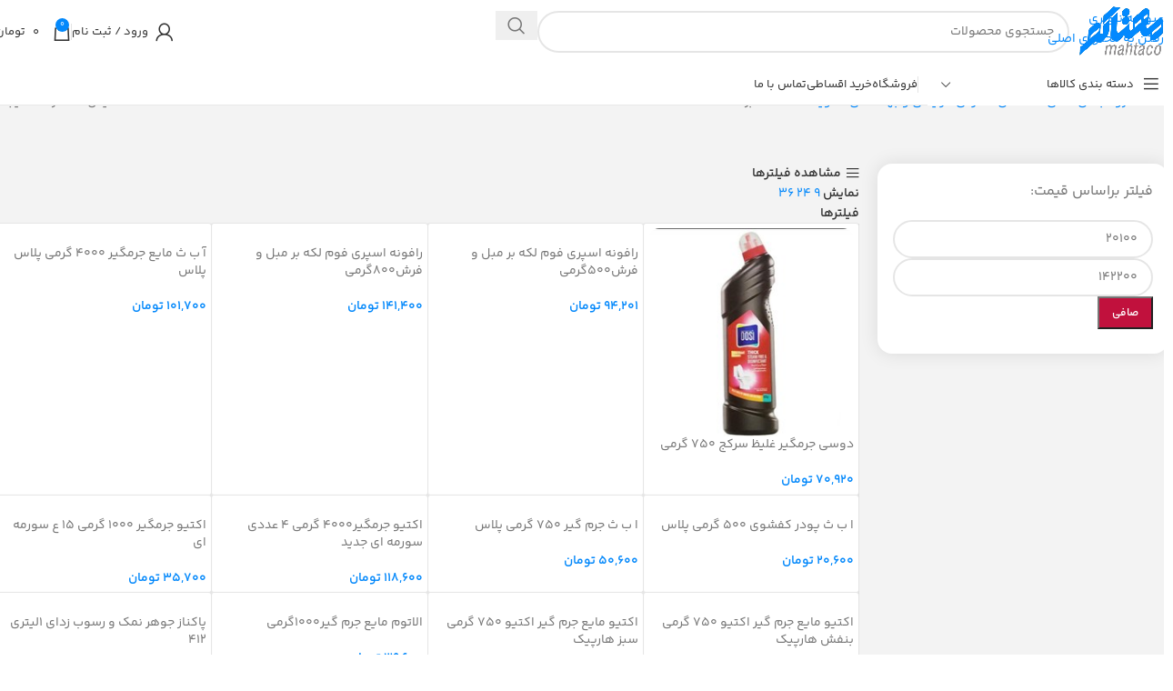

--- FILE ---
content_type: text/html; charset=UTF-8
request_url: https://mahtaco.com/product-category/1918898134/2245237479/3477447979/3399257713/3477519133/
body_size: 29410
content:
<!DOCTYPE html>
<html dir="rtl" lang="fa-IR">
<head>
	<meta charset="UTF-8">
	<link rel="profile" href="https://gmpg.org/xfn/11">
	<link rel="pingback" href="https://mahtaco.com/xmlrpc.php">

	<title>لکه بر &#8211; فروشگاه مهتاکو</title>
<meta name='robots' content='max-image-preview:large' />
<link rel="alternate" type="application/rss+xml" title="فروشگاه مهتاکو &raquo; خوراک" href="https://mahtaco.com/feed/" />
<link rel="alternate" type="application/rss+xml" title="فروشگاه مهتاکو &raquo; خوراک دیدگاه‌ها" href="https://mahtaco.com/comments/feed/" />
<link rel="alternate" type="application/rss+xml" title="خوراک فروشگاه مهتاکو &raquo; لکه بر دسته" href="https://mahtaco.com/product-category/1918898134/2245237479/3477447979/3399257713/3477519133/feed/" />
<style id='wp-img-auto-sizes-contain-inline-css' type='text/css'>
img:is([sizes=auto i],[sizes^="auto," i]){contain-intrinsic-size:3000px 1500px}
/*# sourceURL=wp-img-auto-sizes-contain-inline-css */
</style>
<style id='safe-svg-svg-icon-style-inline-css' type='text/css'>
.safe-svg-cover{text-align:center}.safe-svg-cover .safe-svg-inside{display:inline-block;max-width:100%}.safe-svg-cover svg{fill:currentColor;height:100%;max-height:100%;max-width:100%;width:100%}

/*# sourceURL=https://mahtaco.com/wp-content/plugins/safe-svg/dist/safe-svg-block-frontend.css */
</style>
<style id='woocommerce-inline-inline-css' type='text/css'>
.woocommerce form .form-row .required { visibility: visible; }
/*# sourceURL=woocommerce-inline-inline-css */
</style>
<link rel='stylesheet' id='mega-theme-icon-css' href='https://mahtaco.com/wp-content/plugins/elementor-pro/megatheme/includes/icon/style.css?ver=6.9' type='text/css' media='all' />
<link rel='stylesheet' id='dgwt-wcas-style-css' href='https://mahtaco.com/wp-content/plugins/ajax-search-for-woocommerce/assets/css/style.min.css?ver=1.31.0' type='text/css' media='all' />
<link rel='stylesheet' id='custom_script11-css' href='https://mahtaco.com/wp-content/themes/woodmart/vc_templates/product-amazing/assets/css/master.css?ver=6.9' type='text/css' media='all' />
<link rel='stylesheet' id='pDate-style-css' href='https://mahtaco.com/wp-content/plugins/elementor-pro/megatheme/includes/assets/css/persian-datepicker.min.css?ver=6.9' type='text/css' media='all' />
<link rel='stylesheet' id='wd-widget-price-filter-css' href='https://mahtaco.com/wp-content/themes/woodmart/css/parts/woo-widget-price-filter.min.css?ver=8.3.8' type='text/css' media='all' />
<link rel='stylesheet' id='wd-widget-woo-other-css' href='https://mahtaco.com/wp-content/themes/woodmart/css/parts/woo-widget-other.min.css?ver=8.3.8' type='text/css' media='all' />
<link rel='stylesheet' id='elementor-frontend-css' href='https://mahtaco.com/wp-content/uploads/elementor/css/custom-frontend-rtl.min.css?ver=1769597942' type='text/css' media='all' />
<link rel='stylesheet' id='elementor-post-88581-css' href='https://mahtaco.com/wp-content/uploads/elementor/css/post-88581.css?ver=1769597942' type='text/css' media='all' />
<link rel='stylesheet' id='megatheme-font-css' href='https://mahtaco.com/wp-content/plugins/elementor-pro/megatheme/includes/fonts.css?ver=6.9' type='text/css' media='all' />
<link rel='stylesheet' id='custom-elementor-editor-font-css' href='https://mahtaco.com/wp-content/plugins/elementor-pro/megatheme/includes/fonts/iranyekanx/fontface.css?ver=6.9' type='text/css' media='all' />
<link rel='stylesheet' id='font-awesome-5-all-css' href='https://mahtaco.com/wp-content/plugins/elementor/assets/lib/font-awesome/css/all.min.css?ver=3.33.3' type='text/css' media='all' />
<link rel='stylesheet' id='font-awesome-4-shim-css' href='https://mahtaco.com/wp-content/plugins/elementor/assets/lib/font-awesome/css/v4-shims.min.css?ver=3.33.3' type='text/css' media='all' />
<link rel='stylesheet' id='wd-style-base-css' href='https://mahtaco.com/wp-content/themes/woodmart/css/parts/base-rtl.min.css?ver=8.3.8' type='text/css' media='all' />
<link rel='stylesheet' id='wd-helpers-wpb-elem-css' href='https://mahtaco.com/wp-content/themes/woodmart/css/parts/helpers-wpb-elem.min.css?ver=8.3.8' type='text/css' media='all' />
<link rel='stylesheet' id='wd-lazy-loading-css' href='https://mahtaco.com/wp-content/themes/woodmart/css/parts/opt-lazy-load.min.css?ver=8.3.8' type='text/css' media='all' />
<link rel='stylesheet' id='wd-revolution-slider-css' href='https://mahtaco.com/wp-content/themes/woodmart/css/parts/int-rev-slider.min.css?ver=8.3.8' type='text/css' media='all' />
<link rel='stylesheet' id='wd-elementor-base-css' href='https://mahtaco.com/wp-content/themes/woodmart/css/parts/int-elem-base-rtl.min.css?ver=8.3.8' type='text/css' media='all' />
<link rel='stylesheet' id='wd-elementor-pro-base-css' href='https://mahtaco.com/wp-content/themes/woodmart/css/parts/int-elementor-pro-rtl.min.css?ver=8.3.8' type='text/css' media='all' />
<link rel='stylesheet' id='wd-notices-fixed-css' href='https://mahtaco.com/wp-content/themes/woodmart/css/parts/woo-opt-sticky-notices-old.min.css?ver=8.3.8' type='text/css' media='all' />
<link rel='stylesheet' id='wd-woocommerce-base-css' href='https://mahtaco.com/wp-content/themes/woodmart/css/parts/woocommerce-base-rtl.min.css?ver=8.3.8' type='text/css' media='all' />
<link rel='stylesheet' id='wd-mod-star-rating-css' href='https://mahtaco.com/wp-content/themes/woodmart/css/parts/mod-star-rating.min.css?ver=8.3.8' type='text/css' media='all' />
<link rel='stylesheet' id='wd-woocommerce-block-notices-css' href='https://mahtaco.com/wp-content/themes/woodmart/css/parts/woo-mod-block-notices-rtl.min.css?ver=8.3.8' type='text/css' media='all' />
<link rel='stylesheet' id='wd-widget-active-filters-css' href='https://mahtaco.com/wp-content/themes/woodmart/css/parts/woo-widget-active-filters.min.css?ver=8.3.8' type='text/css' media='all' />
<link rel='stylesheet' id='wd-woo-shop-builder-css' href='https://mahtaco.com/wp-content/themes/woodmart/css/parts/woo-shop-builder.min.css?ver=8.3.8' type='text/css' media='all' />
<link rel='stylesheet' id='child-style-css' href='https://mahtaco.com/wp-content/themes/woodmart-child/style.css?ver=8.3.8' type='text/css' media='all' />
<link rel='stylesheet' id='wd-header-base-css' href='https://mahtaco.com/wp-content/themes/woodmart/css/parts/header-base-rtl.min.css?ver=8.3.8' type='text/css' media='all' />
<link rel='stylesheet' id='wd-mod-tools-css' href='https://mahtaco.com/wp-content/themes/woodmart/css/parts/mod-tools.min.css?ver=8.3.8' type='text/css' media='all' />
<link rel='stylesheet' id='wd-header-elements-base-css' href='https://mahtaco.com/wp-content/themes/woodmart/css/parts/header-el-base-rtl.min.css?ver=8.3.8' type='text/css' media='all' />
<link rel='stylesheet' id='wd-social-icons-css' href='https://mahtaco.com/wp-content/themes/woodmart/css/parts/el-social-icons.min.css?ver=8.3.8' type='text/css' media='all' />
<link rel='stylesheet' id='wd-header-search-css' href='https://mahtaco.com/wp-content/themes/woodmart/css/parts/header-el-search-rtl.min.css?ver=8.3.8' type='text/css' media='all' />
<link rel='stylesheet' id='wd-header-search-form-css' href='https://mahtaco.com/wp-content/themes/woodmart/css/parts/header-el-search-form-rtl.min.css?ver=8.3.8' type='text/css' media='all' />
<link rel='stylesheet' id='wd-wd-search-form-css' href='https://mahtaco.com/wp-content/themes/woodmart/css/parts/wd-search-form.min.css?ver=8.3.8' type='text/css' media='all' />
<link rel='stylesheet' id='wd-wd-search-results-css' href='https://mahtaco.com/wp-content/themes/woodmart/css/parts/wd-search-results.min.css?ver=8.3.8' type='text/css' media='all' />
<link rel='stylesheet' id='wd-wd-search-dropdown-css' href='https://mahtaco.com/wp-content/themes/woodmart/css/parts/wd-search-dropdown-rtl.min.css?ver=8.3.8' type='text/css' media='all' />
<link rel='stylesheet' id='wd-woo-mod-login-form-css' href='https://mahtaco.com/wp-content/themes/woodmart/css/parts/woo-mod-login-form.min.css?ver=8.3.8' type='text/css' media='all' />
<link rel='stylesheet' id='wd-header-my-account-css' href='https://mahtaco.com/wp-content/themes/woodmart/css/parts/header-el-my-account-rtl.min.css?ver=8.3.8' type='text/css' media='all' />
<link rel='stylesheet' id='wd-header-cart-side-css' href='https://mahtaco.com/wp-content/themes/woodmart/css/parts/header-el-cart-side.min.css?ver=8.3.8' type='text/css' media='all' />
<link rel='stylesheet' id='wd-woo-mod-quantity-css' href='https://mahtaco.com/wp-content/themes/woodmart/css/parts/woo-mod-quantity.min.css?ver=8.3.8' type='text/css' media='all' />
<link rel='stylesheet' id='wd-header-cart-css' href='https://mahtaco.com/wp-content/themes/woodmart/css/parts/header-el-cart-rtl.min.css?ver=8.3.8' type='text/css' media='all' />
<link rel='stylesheet' id='wd-widget-shopping-cart-css' href='https://mahtaco.com/wp-content/themes/woodmart/css/parts/woo-widget-shopping-cart.min.css?ver=8.3.8' type='text/css' media='all' />
<link rel='stylesheet' id='wd-widget-product-list-css' href='https://mahtaco.com/wp-content/themes/woodmart/css/parts/woo-widget-product-list.min.css?ver=8.3.8' type='text/css' media='all' />
<link rel='stylesheet' id='wd-header-mobile-nav-dropdown-css' href='https://mahtaco.com/wp-content/themes/woodmart/css/parts/header-el-mobile-nav-dropdown.min.css?ver=8.3.8' type='text/css' media='all' />
<link rel='stylesheet' id='wd-header-categories-nav-css' href='https://mahtaco.com/wp-content/themes/woodmart/css/parts/header-el-category-nav.min.css?ver=8.3.8' type='text/css' media='all' />
<link rel='stylesheet' id='wd-mod-nav-vertical-css' href='https://mahtaco.com/wp-content/themes/woodmart/css/parts/mod-nav-vertical-rtl.min.css?ver=8.3.8' type='text/css' media='all' />
<link rel='stylesheet' id='wd-mod-nav-vertical-design-default-css' href='https://mahtaco.com/wp-content/themes/woodmart/css/parts/mod-nav-vertical-design-default.min.css?ver=8.3.8' type='text/css' media='all' />
<link rel='stylesheet' id='wd-widget-slider-price-filter-css' href='https://mahtaco.com/wp-content/themes/woodmart/css/parts/woo-widget-slider-price-filter.min.css?ver=8.3.8' type='text/css' media='all' />
<link rel='stylesheet' id='wd-widget-layered-nav-stock-status-css' href='https://mahtaco.com/wp-content/themes/woodmart/css/parts/woo-widget-layered-nav-stock-status.min.css?ver=8.3.8' type='text/css' media='all' />
<link rel='stylesheet' id='wd-bordered-product-css' href='https://mahtaco.com/wp-content/themes/woodmart/css/parts/woo-opt-bordered-product-rtl.min.css?ver=8.3.8' type='text/css' media='all' />
<link rel='stylesheet' id='wd-woo-opt-title-limit-css' href='https://mahtaco.com/wp-content/themes/woodmart/css/parts/woo-opt-title-limit.min.css?ver=8.3.8' type='text/css' media='all' />
<link rel='stylesheet' id='wd-product-loop-css' href='https://mahtaco.com/wp-content/themes/woodmart/css/parts/woo-product-loop-rtl.min.css?ver=8.3.8' type='text/css' media='all' />
<link rel='stylesheet' id='wd-product-loop-alt-css' href='https://mahtaco.com/wp-content/themes/woodmart/css/parts/woo-product-loop-alt.min.css?ver=8.3.8' type='text/css' media='all' />
<link rel='stylesheet' id='wd-categories-loop-default-css' href='https://mahtaco.com/wp-content/themes/woodmart/css/parts/woo-categories-loop-default-old.min.css?ver=8.3.8' type='text/css' media='all' />
<link rel='stylesheet' id='wd-woo-categories-loop-css' href='https://mahtaco.com/wp-content/themes/woodmart/css/parts/woo-categories-loop.min.css?ver=8.3.8' type='text/css' media='all' />
<link rel='stylesheet' id='wd-categories-loop-css' href='https://mahtaco.com/wp-content/themes/woodmart/css/parts/woo-categories-loop-old.min.css?ver=8.3.8' type='text/css' media='all' />
<link rel='stylesheet' id='wd-woo-opt-stretch-cont-css' href='https://mahtaco.com/wp-content/themes/woodmart/css/parts/woo-opt-stretch-cont.min.css?ver=8.3.8' type='text/css' media='all' />
<link rel='stylesheet' id='wd-woo-opt-products-bg-css' href='https://mahtaco.com/wp-content/themes/woodmart/css/parts/woo-opt-products-bg.min.css?ver=8.3.8' type='text/css' media='all' />
<link rel='stylesheet' id='wd-footer-base-css' href='https://mahtaco.com/wp-content/themes/woodmart/css/parts/footer-base.min.css?ver=8.3.8' type='text/css' media='all' />
<link rel='stylesheet' id='wd-button-css' href='https://mahtaco.com/wp-content/themes/woodmart/css/parts/el-button.min.css?ver=8.3.8' type='text/css' media='all' />
<link rel='stylesheet' id='wd-scroll-top-css' href='https://mahtaco.com/wp-content/themes/woodmart/css/parts/opt-scrolltotop-rtl.min.css?ver=8.3.8' type='text/css' media='all' />
<link rel='stylesheet' id='wd-bottom-toolbar-css' href='https://mahtaco.com/wp-content/themes/woodmart/css/parts/opt-bottom-toolbar-rtl.min.css?ver=8.3.8' type='text/css' media='all' />
<link rel='stylesheet' id='xts-style-theme_settings_default-css' href='https://mahtaco.com/wp-content/uploads/2026/01/xts-theme_settings_default-1768580505.css?ver=8.3.8' type='text/css' media='all' />
<script type="text/javascript" src="https://mahtaco.com/wp-includes/js/jquery/jquery.min.js?ver=3.7.1" id="jquery-core-js"></script>
<script type="text/javascript" src="https://mahtaco.com/wp-includes/js/jquery/jquery-migrate.min.js?ver=3.4.1" id="jquery-migrate-js"></script>
<script type="text/javascript" src="https://mahtaco.com/wp-content/plugins/woocommerce/assets/js/jquery-blockui/jquery.blockUI.min.js?ver=2.7.0-wc.10.4.3" id="wc-jquery-blockui-js" defer="defer" data-wp-strategy="defer"></script>
<script type="text/javascript" id="wc-add-to-cart-js-extra">
/* <![CDATA[ */
var wc_add_to_cart_params = {"ajax_url":"/wp-admin/admin-ajax.php","wc_ajax_url":"/?wc-ajax=%%endpoint%%","i18n_view_cart":"\u0645\u0634\u0627\u0647\u062f\u0647 \u0633\u0628\u062f \u062e\u0631\u06cc\u062f","cart_url":"https://mahtaco.com/cart/","is_cart":"","cart_redirect_after_add":"no"};
//# sourceURL=wc-add-to-cart-js-extra
/* ]]> */
</script>
<script type="text/javascript" src="https://mahtaco.com/wp-content/plugins/woocommerce/assets/js/frontend/add-to-cart.min.js?ver=10.4.3" id="wc-add-to-cart-js" defer="defer" data-wp-strategy="defer"></script>
<script type="text/javascript" src="https://mahtaco.com/wp-content/plugins/woocommerce/assets/js/js-cookie/js.cookie.min.js?ver=2.1.4-wc.10.4.3" id="wc-js-cookie-js" defer="defer" data-wp-strategy="defer"></script>
<script type="text/javascript" id="woocommerce-js-extra">
/* <![CDATA[ */
var woocommerce_params = {"ajax_url":"/wp-admin/admin-ajax.php","wc_ajax_url":"/?wc-ajax=%%endpoint%%","i18n_password_show":"\u0646\u0645\u0627\u06cc\u0634 \u0631\u0645\u0632\u0639\u0628\u0648\u0631","i18n_password_hide":"Hide password"};
//# sourceURL=woocommerce-js-extra
/* ]]> */
</script>
<script type="text/javascript" src="https://mahtaco.com/wp-content/plugins/woocommerce/assets/js/frontend/woocommerce.min.js?ver=10.4.3" id="woocommerce-js" defer="defer" data-wp-strategy="defer"></script>
<script type="text/javascript" src="https://mahtaco.com/wp-content/themes/woodmart/js/libs/device.min.js?ver=8.3.8" id="wd-device-library-js"></script>
<script type="text/javascript" src="https://mahtaco.com/wp-content/themes/woodmart/js/scripts/global/scrollBar.min.js?ver=8.3.8" id="wd-scrollbar-js"></script>
<script type="text/javascript" src="https://mahtaco.com/wp-content/plugins/elementor/assets/lib/swiper/v8/swiper.min.js?ver=6.9" id="alfa_swiper_js-js"></script>
<script type="text/javascript" src="https://mahtaco.com/wp-content/plugins/elementor/assets/lib/font-awesome/js/v4-shims.min.js?ver=3.33.3" id="font-awesome-4-shim-js"></script>
<link rel="https://api.w.org/" href="https://mahtaco.com/wp-json/" /><link rel="alternate" title="JSON" type="application/json" href="https://mahtaco.com/wp-json/wp/v2/product_cat/13594" /><link rel="EditURI" type="application/rsd+xml" title="RSD" href="https://mahtaco.com/xmlrpc.php?rsd" />
<link rel="stylesheet" href="https://mahtaco.com/wp-content/themes/woodmart-child/rtl.css" type="text/css" media="screen" /><meta name="generator" content="WordPress 6.9" />
<meta name="generator" content="WooCommerce 10.4.3" />
		<style>
			.dgwt-wcas-ico-magnifier,.dgwt-wcas-ico-magnifier-handler{max-width:20px}		</style>
		<meta name="theme-color" content="rgb(3,136,251)">					<meta name="viewport" content="width=device-width, initial-scale=1.0, maximum-scale=1.0, user-scalable=no">
										<noscript><style>.woocommerce-product-gallery{ opacity: 1 !important; }</style></noscript>
	<meta name="generator" content="Elementor 3.33.3; features: e_font_icon_svg, additional_custom_breakpoints; settings: css_print_method-external, google_font-disabled, font_display-auto">
<meta name="generator" content="Powered by Slider Revolution 6.7.38 - responsive, Mobile-Friendly Slider Plugin for WordPress with comfortable drag and drop interface." />
<link rel="icon" href="https://mahtaco.com/wp-content/uploads/2025/09/logo5-58x58.jpg" sizes="32x32" />
<link rel="icon" href="https://mahtaco.com/wp-content/uploads/2025/09/logo5-200x200.jpg" sizes="192x192" />
<link rel="apple-touch-icon" href="https://mahtaco.com/wp-content/uploads/2025/09/logo5-200x200.jpg" />
<meta name="msapplication-TileImage" content="https://mahtaco.com/wp-content/uploads/2025/09/logo5-300x300.jpg" />
<script>function setREVStartSize(e){
			//window.requestAnimationFrame(function() {
				window.RSIW = window.RSIW===undefined ? window.innerWidth : window.RSIW;
				window.RSIH = window.RSIH===undefined ? window.innerHeight : window.RSIH;
				try {
					var pw = document.getElementById(e.c).parentNode.offsetWidth,
						newh;
					pw = pw===0 || isNaN(pw) || (e.l=="fullwidth" || e.layout=="fullwidth") ? window.RSIW : pw;
					e.tabw = e.tabw===undefined ? 0 : parseInt(e.tabw);
					e.thumbw = e.thumbw===undefined ? 0 : parseInt(e.thumbw);
					e.tabh = e.tabh===undefined ? 0 : parseInt(e.tabh);
					e.thumbh = e.thumbh===undefined ? 0 : parseInt(e.thumbh);
					e.tabhide = e.tabhide===undefined ? 0 : parseInt(e.tabhide);
					e.thumbhide = e.thumbhide===undefined ? 0 : parseInt(e.thumbhide);
					e.mh = e.mh===undefined || e.mh=="" || e.mh==="auto" ? 0 : parseInt(e.mh,0);
					if(e.layout==="fullscreen" || e.l==="fullscreen")
						newh = Math.max(e.mh,window.RSIH);
					else{
						e.gw = Array.isArray(e.gw) ? e.gw : [e.gw];
						for (var i in e.rl) if (e.gw[i]===undefined || e.gw[i]===0) e.gw[i] = e.gw[i-1];
						e.gh = e.el===undefined || e.el==="" || (Array.isArray(e.el) && e.el.length==0)? e.gh : e.el;
						e.gh = Array.isArray(e.gh) ? e.gh : [e.gh];
						for (var i in e.rl) if (e.gh[i]===undefined || e.gh[i]===0) e.gh[i] = e.gh[i-1];
											
						var nl = new Array(e.rl.length),
							ix = 0,
							sl;
						e.tabw = e.tabhide>=pw ? 0 : e.tabw;
						e.thumbw = e.thumbhide>=pw ? 0 : e.thumbw;
						e.tabh = e.tabhide>=pw ? 0 : e.tabh;
						e.thumbh = e.thumbhide>=pw ? 0 : e.thumbh;
						for (var i in e.rl) nl[i] = e.rl[i]<window.RSIW ? 0 : e.rl[i];
						sl = nl[0];
						for (var i in nl) if (sl>nl[i] && nl[i]>0) { sl = nl[i]; ix=i;}
						var m = pw>(e.gw[ix]+e.tabw+e.thumbw) ? 1 : (pw-(e.tabw+e.thumbw)) / (e.gw[ix]);
						newh =  (e.gh[ix] * m) + (e.tabh + e.thumbh);
					}
					var el = document.getElementById(e.c);
					if (el!==null && el) el.style.height = newh+"px";
					el = document.getElementById(e.c+"_wrapper");
					if (el!==null && el) {
						el.style.height = newh+"px";
						el.style.display = "block";
					}
				} catch(e){
					console.log("Failure at Presize of Slider:" + e)
				}
			//});
		  };</script>
<style>
		
		</style>			<style id="wd-style-header_513054-css" data-type="wd-style-header_513054">
				:root{
	--wd-top-bar-h: .00001px;
	--wd-top-bar-sm-h: .00001px;
	--wd-top-bar-sticky-h: .00001px;
	--wd-top-bar-brd-w: .00001px;

	--wd-header-general-h: 70px;
	--wd-header-general-sm-h: 60px;
	--wd-header-general-sticky-h: .00001px;
	--wd-header-general-brd-w: .00001px;

	--wd-header-bottom-h: 45px;
	--wd-header-bottom-sm-h: .00001px;
	--wd-header-bottom-sticky-h: .00001px;
	--wd-header-bottom-brd-w: 1px;

	--wd-header-clone-h: .00001px;

	--wd-header-brd-w: calc(var(--wd-top-bar-brd-w) + var(--wd-header-general-brd-w) + var(--wd-header-bottom-brd-w));
	--wd-header-h: calc(var(--wd-top-bar-h) + var(--wd-header-general-h) + var(--wd-header-bottom-h) + var(--wd-header-brd-w));
	--wd-header-sticky-h: calc(var(--wd-top-bar-sticky-h) + var(--wd-header-general-sticky-h) + var(--wd-header-bottom-sticky-h) + var(--wd-header-clone-h) + var(--wd-header-brd-w));
	--wd-header-sm-h: calc(var(--wd-top-bar-sm-h) + var(--wd-header-general-sm-h) + var(--wd-header-bottom-sm-h) + var(--wd-header-brd-w));
}



:root:has(.whb-top-bar.whb-border-boxed) {
	--wd-top-bar-brd-w: .00001px;
}

@media (max-width: 1024px) {
:root:has(.whb-top-bar.whb-hidden-mobile) {
	--wd-top-bar-brd-w: .00001px;
}
}


:root:has(.whb-header-bottom.whb-border-boxed) {
	--wd-header-bottom-brd-w: .00001px;
}

@media (max-width: 1024px) {
:root:has(.whb-header-bottom.whb-hidden-mobile) {
	--wd-header-bottom-brd-w: .00001px;
}
}

.whb-header-bottom .wd-dropdown {
	margin-top: 1.5px;
}

.whb-header-bottom .wd-dropdown:after {
	height: 12.5px;
}



		
.whb-top-bar {
	background-color: rgba(234, 234, 234, 1);border-color: rgba(217, 217, 217, 1);border-bottom-width: 1px;border-bottom-style: solid;
}

.whb-duljtjrl87kj7pmuut6b form.searchform {
	--wd-form-height: 46px;
}.whb-nlqhn7fsc8mcm96zztsa .menu-opener { background-color: rgba(255, 255, 255, 1); }
.whb-header-bottom {
	border-color: rgba(232, 232, 232, 1);border-bottom-width: 1px;border-bottom-style: solid;
}
			</style>
			</head>

<body class="rtl archive tax-product_cat term-13594 wp-custom-logo wp-theme-woodmart wp-child-theme-woodmart-child theme-woodmart woocommerce woocommerce-page woocommerce-no-js wrapper-custom  categories-accordion-on woodmart-archive-shop woodmart-ajax-shop-on notifications-sticky sticky-toolbar-on elementor-default elementor-kit-88581">
			<script type="text/javascript" id="wd-flicker-fix">// Flicker fix.</script>		<div class="wd-skip-links">
								<a href="#menu-main-navigation" class="wd-skip-navigation btn">
						عبور به ناوبری					</a>
								<a href="#main-content" class="wd-skip-content btn">
				رفتن به محتوای اصلی			</a>
		</div>
			
	
	<div class="wd-page-wrapper website-wrapper">
									<header class="whb-header whb-header_513054 whb-sticky-shadow whb-scroll-stick whb-sticky-real">
					<div class="whb-main-header">
	
<div class="whb-row whb-top-bar whb-not-sticky-row whb-with-bg whb-border-fullwidth whb-color-dark whb-hidden-desktop whb-hidden-mobile whb-flex-flex-middle">
	<div class="container">
		<div class="whb-flex-row whb-top-bar-inner">
			<div class="whb-column whb-col-left whb-column5 whb-visible-lg">
	
<div class="wd-header-text reset-last-child whb-o089ctcpm4wm8d5nid1e">فروشگاه اینترنتی وودمارت پلاس</div>
<div class="wd-header-divider whb-divider-default whb-z2pcwflgmoq4jts8w75m"></div>

<nav class="wd-header-nav wd-header-secondary-nav whb-vfqaezwi7u3vr27se85f text-left" role="navigation" aria-label="ناوبری ثانویه">
			<span>
			منوی اشتباه انتخاب شده است		</span>
		</nav>
</div>
<div class="whb-column whb-col-center whb-column6 whb-visible-lg whb-empty-column">
	</div>
<div class="whb-column whb-col-right whb-column7 whb-visible-lg">
	
<nav class="wd-header-nav wd-header-secondary-nav whb-1qwmwnzxyje07cbme2z0 text-left" role="navigation" aria-label="ناوبری ثانویه">
			<span>
			منوی اشتباه انتخاب شده است		</span>
		</nav>
</div>
<div class="whb-column whb-col-mobile whb-column_mobile1 whb-hidden-lg">
				<div
						class=" wd-social-icons wd-style-default wd-size-small social-share wd-shape-circle  whb-nugd58vqvv5sdr3bc5dd color-scheme-light text-center">
				
				
									<a rel="noopener noreferrer nofollow" href="https://www.facebook.com/sharer/sharer.php?u=https://mahtaco.com/product-category/1918898134/2245237479/3477447979/3399257713/3477519133/" target="_blank" class=" wd-social-icon social-facebook" aria-label="پیوند اجتماعی فیس بوک">
						<span class="wd-icon"></span>
											</a>
				
									<a rel="noopener noreferrer nofollow" href="https://x.com/share?url=https://mahtaco.com/product-category/1918898134/2245237479/3477447979/3399257713/3477519133/" target="_blank" class=" wd-social-icon social-twitter" aria-label="لینک شبکه اجتماعی X">
						<span class="wd-icon"></span>
											</a>
				
				
				
				
				
				
									<a rel="noopener noreferrer nofollow" href="https://pinterest.com/pin/create/button/?url=https://mahtaco.com/product-category/1918898134/2245237479/3477447979/3399257713/3477519133/&media=https://mahtaco.com/wp-content/uploads/2024/03/6260001182325.jpg&description=%D8%AF%D9%88%D8%B3%DB%8C+%D8%AC%D8%B1%D9%85%DA%AF%DB%8C%D8%B1+%D8%BA%D9%84%DB%8C%D8%B8+%D8%B3%D8%B1%DA%A9%D8%AC++750+%DA%AF%D8%B1%D9%85%DB%8C" target="_blank" class=" wd-social-icon social-pinterest" aria-label="لینک اجتماعی پینترست">
						<span class="wd-icon"></span>
											</a>
				
				
									<a rel="noopener noreferrer nofollow" href="https://www.linkedin.com/shareArticle?mini=true&url=https://mahtaco.com/product-category/1918898134/2245237479/3477447979/3399257713/3477519133/" target="_blank" class=" wd-social-icon social-linkedin" aria-label="لینک اجتماعی لینکدین">
						<span class="wd-icon"></span>
											</a>
				
				
				
				
				
				
				
				
				
				
				
				
				
				
				
									<a rel="noopener noreferrer nofollow" href="https://telegram.me/share/url?url=https://mahtaco.com/product-category/1918898134/2245237479/3477447979/3399257713/3477519133/" target="_blank" class=" wd-social-icon social-tg" aria-label="پیوند تلگرام">
						<span class="wd-icon"></span>
											</a>
				
				
			</div>

		</div>
		</div>
	</div>
</div>

<div class="whb-row whb-general-header whb-not-sticky-row whb-without-bg whb-without-border whb-color-dark whb-flex-flex-middle">
	<div class="container">
		<div class="whb-flex-row whb-general-header-inner">
			<div class="whb-column whb-col-left whb-column8 whb-visible-lg">
	<div class="site-logo whb-250rtwdwz5p8e5b7tpw0 wd-switch-logo">
	<a href="https://mahtaco.com/" class="wd-logo wd-main-logo" rel="home" aria-label="لوگوی سایت">
		<img src="https://mahtaco.com/wp-content/uploads/2025/11/logo-org.png" alt="فروشگاه مهتاکو" style="max-width: 138px;" loading="lazy" />	</a>
					<a href="https://mahtaco.com/" class="wd-logo wd-sticky-logo" rel="home">
			<img src="https://mahtaco.com/wp-content/uploads/2022/01/2a4774d7.svg" alt="فروشگاه مهتاکو" style="max-width: 150px;" />		</a>
	</div>
</div>
<div class="whb-column whb-col-center whb-column9 whb-visible-lg">
	<div class="wd-search-form  wd-header-search-form wd-display-form whb-duljtjrl87kj7pmuut6b">

<form role="search" method="get" class="searchform  wd-style-default woodmart-ajax-search" action="https://mahtaco.com/"  data-thumbnail="1" data-price="1" data-post_type="product" data-count="20" data-sku="1" data-symbols_count="3" data-include_cat_search="no" autocomplete="off">
	<input type="text" class="s" placeholder="جستجوی محصولات" value="" name="s" aria-label="جستجو" title="جستجوی محصولات" required/>
	<input type="hidden" name="post_type" value="product">

	<span tabindex="0" aria-label="حذف جستجو" class="wd-clear-search wd-role-btn wd-hide"></span>

	
	<button type="submit" class="searchsubmit">
		<span>
			جستجو		</span>
			</button>
</form>

	<div class="wd-search-results-wrapper">
		<div class="wd-search-results wd-dropdown-results wd-dropdown wd-scroll">
			<div class="wd-scroll-content">
				
				
							</div>
		</div>
	</div>

</div>

<div class="whb-space-element whb-eqcbkh0hhaq6qrx97vlg " style="width:200px;"></div>

<div class="whb-space-element whb-aocthphcb8ytlm09kqn3 " style="width:200px;"></div>
</div>
<div class="whb-column whb-col-right whb-column10 whb-visible-lg">
	<div class="wd-header-my-account wd-tools-element wd-event-hover wd-with-username wd-design-1 wd-account-style-icon whb-2b8mjqhbtvxz16jtxdrd">
			<a href="https://mahtaco.com/my-account/" title="حساب کاربری من">
			
				<span class="wd-tools-icon">
									</span>
				<span class="wd-tools-text">
				ورود / ثبت نام			</span>

					</a>

			</div>
<div class="wd-header-divider whb-divider-default whb-qfzt42gixcmc851ahy71"></div>

<div class="wd-header-cart wd-tools-element wd-design-5 cart-widget-opener whb-5u866sftq6yga790jxf3">
	<a href="https://mahtaco.com/cart/" title="سبد خرید">
		
			<span class="wd-tools-icon wd-icon-alt">
															<span class="wd-cart-number wd-tools-count">0 <span>موارد</span></span>
									</span>
			<span class="wd-tools-text">
				
										<span class="wd-cart-subtotal"><span class="woocommerce-Price-amount amount"><bdi>۰&nbsp;<span class="woocommerce-Price-currencySymbol">تومان</span></bdi></span></span>
					</span>

			</a>
	</div>
</div>
<div class="whb-column whb-mobile-left whb-column_mobile2 whb-hidden-lg">
	<div class="wd-tools-element wd-header-mobile-nav wd-style-text wd-design-1 whb-wn5z894j1g5n0yp3eeuz">
	<a href="#" rel="nofollow" aria-label="منوی موبایل را باز کنید">
		
		<span class="wd-tools-icon">
					</span>

		<span class="wd-tools-text">منو</span>

			</a>
</div></div>
<div class="whb-column whb-mobile-center whb-column_mobile3 whb-hidden-lg">
	<div class="site-logo whb-g5z57bkgtznbk6v9pll5">
	<a href="https://mahtaco.com/" class="wd-logo wd-main-logo" rel="home" aria-label="لوگوی سایت">
		<img src="https://mahtaco.com/wp-content/uploads/2025/11/logo-org.png" alt="فروشگاه مهتاکو" style="max-width: 133px;" loading="lazy" />	</a>
	</div>
</div>
<div class="whb-column whb-mobile-right whb-column_mobile4 whb-hidden-lg">
	
<div class="wd-header-cart wd-tools-element wd-design-5 cart-widget-opener whb-u6cx6mzhiof1qeysah9h">
	<a href="https://mahtaco.com/cart/" title="سبد خرید">
		
			<span class="wd-tools-icon wd-icon-alt">
															<span class="wd-cart-number wd-tools-count">0 <span>موارد</span></span>
									</span>
			<span class="wd-tools-text">
				
										<span class="wd-cart-subtotal"><span class="woocommerce-Price-amount amount"><bdi>۰&nbsp;<span class="woocommerce-Price-currencySymbol">تومان</span></bdi></span></span>
					</span>

			</a>
	</div>
<div class="wd-header-search wd-tools-element wd-header-search-mobile wd-design-1 wd-style-icon wd-display-icon whb-bm2qp70fr9uqnk3ytf52">
	<a href="#" rel="nofollow noopener" aria-label="جستجو">
		
			<span class="wd-tools-icon">
							</span>

			<span class="wd-tools-text">
				جستجو			</span>

			</a>

	</div>
</div>
		</div>
	</div>
</div>

<div class="whb-row whb-header-bottom whb-not-sticky-row whb-without-bg whb-border-fullwidth whb-color-dark whb-hidden-mobile whb-flex-flex-middle">
	<div class="container">
		<div class="whb-flex-row whb-header-bottom-inner">
			<div class="whb-column whb-col-left whb-column11 whb-visible-lg">
	
<div class="wd-header-cats wd-style-1 wd-event-hover whb-nlqhn7fsc8mcm96zztsa" role="navigation" aria-label="ناوبری دسته های سرصفحه">
	<span class="menu-opener color-scheme-dark has-bg">
					<span class="menu-opener-icon"></span>
		
		<span class="menu-open-label">
			دسته بندی کالاها		</span>
	</span>
	<div class="wd-dropdown wd-dropdown-cats">
		<ul id="menu-%d9%85%d9%86%d9%88%db%8c-%d8%a7%d8%b5%d9%84%db%8c" class="menu wd-nav wd-nav-vertical wd-dis-act wd-design-default"><li id="menu-item-88747" class="menu-item menu-item-type-custom menu-item-object-custom menu-item-has-children menu-item-88747 item-level-0 menu-simple-dropdown wd-event-hover" ><a href="/product-category/%d8%a7%d9%84%da%a9%d8%aa%d8%b1%d9%88%d9%86%db%8c%da%a9-%d9%88-%d8%af%db%8c%d8%ac%db%8c%d8%aa%d8%a7%d9%84/" class="woodmart-nav-link"><span class="nav-link-text">کالای دیجیتال</span></a><div class="color-scheme-dark wd-design-default wd-dropdown-menu wd-dropdown"><div class="container wd-entry-content">
<ul class="wd-sub-menu color-scheme-dark">
	<li id="menu-item-88748" class="menu-item menu-item-type-custom menu-item-object-custom menu-item-has-children menu-item-88748 item-level-1 wd-event-hover" ><a href="/product-category/%d8%a7%d9%84%da%a9%d8%aa%d8%b1%d9%88%d9%86%db%8c%da%a9-%d9%88-%d8%af%db%8c%d8%ac%db%8c%d8%aa%d8%a7%d9%84/%d9%85%d9%88%d8%a8%d8%a7%db%8c%d9%84-%da%af%d9%88%d8%b4%db%8c-%d8%aa%d9%84%d9%81%d9%86-%d9%87%d9%85%d8%b1%d8%a7%d9%87/" class="woodmart-nav-link">موبایل</a>
	<ul class="sub-sub-menu wd-dropdown">
		<li id="menu-item-88749" class="menu-item menu-item-type-custom menu-item-object-custom menu-item-has-children menu-item-88749 item-level-2 wd-event-hover" ><a href="/shop/?filter_brand=apple" class="woodmart-nav-link">Apple</a>
		<ul class="sub-sub-menu wd-dropdown">
			<li id="menu-item-88862" class="menu-item menu-item-type-custom menu-item-object-custom menu-item-88862 item-level-3 wd-event-hover" ><a href="#" class="woodmart-nav-link">iPhone 7</a></li>
			<li id="menu-item-88863" class="menu-item menu-item-type-custom menu-item-object-custom menu-item-88863 item-level-3 wd-event-hover" ><a href="#" class="woodmart-nav-link">iPhone 8</a></li>
		</ul>
</li>
		<li id="menu-item-88750" class="menu-item menu-item-type-custom menu-item-object-custom menu-item-88750 item-level-2 wd-event-hover" ><a href="#" class="woodmart-nav-link">Samsung</a></li>
		<li id="menu-item-88751" class="menu-item menu-item-type-custom menu-item-object-custom menu-item-88751 item-level-2 wd-event-hover" ><a href="#" class="woodmart-nav-link">LG</a></li>
		<li id="menu-item-88752" class="menu-item menu-item-type-custom menu-item-object-custom menu-item-88752 item-level-2 wd-event-hover" ><a href="#" class="woodmart-nav-link">Huawei</a></li>
		<li id="menu-item-88753" class="menu-item menu-item-type-custom menu-item-object-custom menu-item-88753 item-level-2 wd-event-hover" ><a href="#" class="woodmart-nav-link">HTC</a></li>
		<li id="menu-item-88754" class="menu-item menu-item-type-custom menu-item-object-custom menu-item-88754 item-level-2 wd-event-hover" ><a href="#" class="woodmart-nav-link">Sony</a></li>
		<li id="menu-item-88755" class="menu-item menu-item-type-custom menu-item-object-custom menu-item-88755 item-level-2 wd-event-hover" ><a href="#" class="woodmart-nav-link">Microsoft</a></li>
		<li id="menu-item-88756" class="menu-item menu-item-type-custom menu-item-object-custom menu-item-88756 item-level-2 wd-event-hover" ><a href="#" class="woodmart-nav-link">Nokia</a></li>
		<li id="menu-item-88757" class="menu-item menu-item-type-custom menu-item-object-custom menu-item-88757 item-level-2 wd-event-hover" ><a href="#" class="woodmart-nav-link">ASUS</a></li>
		<li id="menu-item-88759" class="menu-item menu-item-type-custom menu-item-object-custom menu-item-88759 item-level-2 wd-event-hover" ><a href="#" class="woodmart-nav-link">Motorola</a></li>
		<li id="menu-item-88758" class="menu-item menu-item-type-custom menu-item-object-custom menu-item-88758 item-level-2 wd-event-hover" ><a href="#" class="woodmart-nav-link">Lenovo</a></li>
		<li id="menu-item-88760" class="menu-item menu-item-type-custom menu-item-object-custom menu-item-88760 item-level-2 wd-event-hover" ><a href="/product-category/%d8%a7%d9%84%da%a9%d8%aa%d8%b1%d9%88%d9%86%db%8c%da%a9-%d9%88-%d8%af%db%8c%d8%ac%db%8c%d8%aa%d8%a7%d9%84/%d9%85%d9%88%d8%a8%d8%a7%db%8c%d9%84-%da%af%d9%88%d8%b4%db%8c-%d8%aa%d9%84%d9%81%d9%86-%d9%87%d9%85%d8%b1%d8%a7%d9%87/" class="woodmart-nav-link">مشاهده موارد بیشتر</a></li>
	</ul>
</li>
	<li id="menu-item-88774" class="menu-item menu-item-type-custom menu-item-object-custom menu-item-has-children menu-item-88774 item-level-1 wd-event-hover" ><a href="#" class="woodmart-nav-link">هدفون</a>
	<ul class="sub-sub-menu wd-dropdown">
		<li id="menu-item-88773" class="menu-item menu-item-type-custom menu-item-object-custom menu-item-88773 item-level-2 wd-event-hover" ><a href="#" class="woodmart-nav-link">هدفون توگوشی</a></li>
		<li id="menu-item-88781" class="menu-item menu-item-type-custom menu-item-object-custom menu-item-88781 item-level-2 wd-event-hover" ><a href="#" class="woodmart-nav-link">گجت های موبایل</a></li>
	</ul>
</li>
	<li id="menu-item-88762" class="menu-item menu-item-type-custom menu-item-object-custom menu-item-has-children menu-item-88762 item-level-1 wd-event-hover" ><a href="#" class="woodmart-nav-link">انواع گوشی</a>
	<ul class="sub-sub-menu wd-dropdown">
		<li id="menu-item-88763" class="menu-item menu-item-type-custom menu-item-object-custom menu-item-88763 item-level-2 wd-event-hover" ><a href="#" class="woodmart-nav-link">گوشی دو سیم کارت</a></li>
		<li id="menu-item-88764" class="menu-item menu-item-type-custom menu-item-object-custom menu-item-88764 item-level-2 wd-event-hover" ><a href="#" class="woodmart-nav-link">گوشی تک سیم کارت</a></li>
		<li id="menu-item-88765" class="menu-item menu-item-type-custom menu-item-object-custom menu-item-88765 item-level-2 wd-event-hover" ><a href="#" class="woodmart-nav-link">گوشی های 4G</a></li>
		<li id="menu-item-88766" class="menu-item menu-item-type-custom menu-item-object-custom menu-item-88766 item-level-2 wd-event-hover" ><a href="#" class="woodmart-nav-link">گوشی های کلاسیک</a></li>
		<li id="menu-item-88767" class="menu-item menu-item-type-custom menu-item-object-custom menu-item-88767 item-level-2 wd-event-hover" ><a href="#" class="woodmart-nav-link">فبلت</a></li>
	</ul>
</li>
	<li id="menu-item-88768" class="menu-item menu-item-type-custom menu-item-object-custom menu-item-has-children menu-item-88768 item-level-1 wd-event-hover" ><a href="#" class="woodmart-nav-link">بر اساس سیستم عامل</a>
	<ul class="sub-sub-menu wd-dropdown">
		<li id="menu-item-88769" class="menu-item menu-item-type-custom menu-item-object-custom menu-item-88769 item-level-2 wd-event-hover" ><a href="#" class="woodmart-nav-link">اندروید</a></li>
		<li id="menu-item-88770" class="menu-item menu-item-type-custom menu-item-object-custom menu-item-88770 item-level-2 wd-event-hover" ><a href="#" class="woodmart-nav-link">iOS</a></li>
		<li id="menu-item-88771" class="menu-item menu-item-type-custom menu-item-object-custom menu-item-88771 item-level-2 wd-event-hover" ><a href="#" class="woodmart-nav-link">ویندوز فون</a></li>
		<li id="menu-item-88772" class="menu-item menu-item-type-custom menu-item-object-custom menu-item-88772 item-level-2 wd-event-hover" ><a href="#" class="woodmart-nav-link">سایر سیستم عامل ها</a></li>
	</ul>
</li>
	<li id="menu-item-88775" class="menu-item menu-item-type-custom menu-item-object-custom menu-item-has-children menu-item-88775 item-level-1 wd-event-hover" ><a href="#" class="woodmart-nav-link">لوازم جانبی گوشی موبایل</a>
	<ul class="sub-sub-menu wd-dropdown">
		<li id="menu-item-88776" class="menu-item menu-item-type-custom menu-item-object-custom menu-item-88776 item-level-2 wd-event-hover" ><a href="#" class="woodmart-nav-link">محافظ صفحه نمایش</a></li>
		<li id="menu-item-88777" class="menu-item menu-item-type-custom menu-item-object-custom menu-item-88777 item-level-2 wd-event-hover" ><a href="#" class="woodmart-nav-link">کیف و کاور گوشی</a></li>
		<li id="menu-item-88778" class="menu-item menu-item-type-custom menu-item-object-custom menu-item-88778 item-level-2 wd-event-hover" ><a href="#" class="woodmart-nav-link">هندزفری</a></li>
		<li id="menu-item-88779" class="menu-item menu-item-type-custom menu-item-object-custom menu-item-88779 item-level-2 wd-event-hover" ><a href="#" class="woodmart-nav-link">کارت حافظه microSD</a></li>
		<li id="menu-item-88780" class="menu-item menu-item-type-custom menu-item-object-custom menu-item-88780 item-level-2 wd-event-hover" ><a href="#" class="woodmart-nav-link">پاوربانک</a></li>
		<li id="menu-item-88789" class="menu-item menu-item-type-custom menu-item-object-custom menu-item-88789 item-level-2 wd-event-hover" ><a href="#" class="woodmart-nav-link">مونوپاد و پایه نگهدارنده</a></li>
		<li id="menu-item-88790" class="menu-item menu-item-type-custom menu-item-object-custom menu-item-88790 item-level-2 wd-event-hover" ><a href="#" class="woodmart-nav-link">شارژر موبایل</a></li>
		<li id="menu-item-88791" class="menu-item menu-item-type-custom menu-item-object-custom menu-item-88791 item-level-2 wd-event-hover" ><a href="#" class="woodmart-nav-link">باتری گوشی</a></li>
		<li id="menu-item-88792" class="menu-item menu-item-type-custom menu-item-object-custom menu-item-88792 item-level-2 wd-event-hover" ><a href="#" class="woodmart-nav-link">قلم لمسی (Stylus)</a></li>
		<li id="menu-item-88793" class="menu-item menu-item-type-custom menu-item-object-custom menu-item-88793 item-level-2 wd-event-hover" ><a href="#" class="woodmart-nav-link">مشاهده موارد بیشتر</a></li>
	</ul>
</li>
	<li id="menu-item-88794" class="menu-item menu-item-type-custom menu-item-object-custom menu-item-has-children menu-item-88794 item-level-1 wd-event-hover" ><a href="#" class="woodmart-nav-link">رده ی کاربری</a>
	<ul class="sub-sub-menu wd-dropdown">
		<li id="menu-item-88795" class="menu-item menu-item-type-custom menu-item-object-custom menu-item-88795 item-level-2 wd-event-hover" ><a href="#" class="woodmart-nav-link">مناسب بازی</a></li>
		<li id="menu-item-88796" class="menu-item menu-item-type-custom menu-item-object-custom menu-item-88796 item-level-2 wd-event-hover" ><a href="#" class="woodmart-nav-link">مناسب عکاسی</a></li>
		<li id="menu-item-88797" class="menu-item menu-item-type-custom menu-item-object-custom menu-item-88797 item-level-2 wd-event-hover" ><a href="#" class="woodmart-nav-link">مناسب عکاسی سلفی</a></li>
		<li id="menu-item-88798" class="menu-item menu-item-type-custom menu-item-object-custom menu-item-88798 item-level-2 wd-event-hover" ><a href="#" class="woodmart-nav-link">مقاوم در برابر آب</a></li>
	</ul>
</li>
	<li id="menu-item-88799" class="menu-item menu-item-type-custom menu-item-object-custom menu-item-has-children menu-item-88799 item-level-1 wd-event-hover" ><a href="#" class="woodmart-nav-link">تبلت و کتابخوان</a>
	<ul class="sub-sub-menu wd-dropdown">
		<li id="menu-item-88820" class="menu-item menu-item-type-custom menu-item-object-custom menu-item-88820 item-level-2 wd-event-hover" ><a href="#" class="woodmart-nav-link">بر اساس سازنده</a></li>
	</ul>
</li>
	<li id="menu-item-88782" class="menu-item menu-item-type-custom menu-item-object-custom menu-item-has-children menu-item-88782 item-level-1 wd-event-hover" ><a href="/product-category/%d8%a7%d9%84%da%a9%d8%aa%d8%b1%d9%88%d9%86%db%8c%da%a9-%d9%88-%d8%af%db%8c%d8%ac%db%8c%d8%aa%d8%a7%d9%84/%d9%84%d9%be-%d8%aa%d8%a7%d8%a8-%da%a9%d8%a7%d9%85%d9%be%db%8c%d9%88%d8%aa%d8%b1-pc/" class="woodmart-nav-link">لپ تاپ</a>
	<ul class="sub-sub-menu wd-dropdown">
		<li id="menu-item-88821" class="menu-item menu-item-type-custom menu-item-object-custom menu-item-has-children menu-item-88821 item-level-2 wd-event-hover" ><a href="#" class="woodmart-nav-link">بر اساس سازنده</a>
		<ul class="sub-sub-menu wd-dropdown">
			<li id="menu-item-88784" class="menu-item menu-item-type-custom menu-item-object-custom menu-item-88784 item-level-3 wd-event-hover" ><a href="/product-category/%d8%a7%d9%84%da%a9%d8%aa%d8%b1%d9%88%d9%86%db%8c%da%a9-%d9%88-%d8%af%db%8c%d8%ac%db%8c%d8%aa%d8%a7%d9%84/%d9%84%d9%be-%d8%aa%d8%a7%d8%a8-%da%a9%d8%a7%d9%85%d9%be%db%8c%d9%88%d8%aa%d8%b1-pc/?filter_brand=apple" class="woodmart-nav-link">apple</a></li>
			<li id="menu-item-88785" class="menu-item menu-item-type-custom menu-item-object-custom menu-item-88785 item-level-3 wd-event-hover" ><a href="/product-category/%d8%a7%d9%84%da%a9%d8%aa%d8%b1%d9%88%d9%86%db%8c%da%a9-%d9%88-%d8%af%db%8c%d8%ac%db%8c%d8%aa%d8%a7%d9%84/%d9%84%d9%be-%d8%aa%d8%a7%d8%a8-%da%a9%d8%a7%d9%85%d9%be%db%8c%d9%88%d8%aa%d8%b1-pc/?filter_brand=lenovo" class="woodmart-nav-link">Lenovo</a></li>
		</ul>
</li>
	</ul>
</li>
	<li id="menu-item-88800" class="menu-item menu-item-type-custom menu-item-object-custom menu-item-has-children menu-item-88800 item-level-1 wd-event-hover" ><a href="#" class="woodmart-nav-link">دوربین</a>
	<ul class="sub-sub-menu wd-dropdown">
		<li id="menu-item-88801" class="menu-item menu-item-type-custom menu-item-object-custom menu-item-88801 item-level-2 wd-event-hover" ><a href="#" class="woodmart-nav-link">بر اساس سازنده</a></li>
	</ul>
</li>
	<li id="menu-item-88783" class="menu-item menu-item-type-custom menu-item-object-custom menu-item-has-children menu-item-88783 item-level-1 wd-event-hover" ><a href="#" class="woodmart-nav-link">کامپیوتر و تجهیزات جانبی</a>
	<ul class="sub-sub-menu wd-dropdown">
		<li id="menu-item-88786" class="menu-item menu-item-type-custom menu-item-object-custom menu-item-88786 item-level-2 wd-event-hover" ><a href="#" class="woodmart-nav-link">مادربرد</a></li>
		<li id="menu-item-88787" class="menu-item menu-item-type-custom menu-item-object-custom menu-item-88787 item-level-2 wd-event-hover" ><a href="#" class="woodmart-nav-link">پردازنده</a></li>
		<li id="menu-item-88788" class="menu-item menu-item-type-custom menu-item-object-custom menu-item-88788 item-level-2 wd-event-hover" ><a href="#" class="woodmart-nav-link">رم</a></li>
		<li id="menu-item-88810" class="menu-item menu-item-type-custom menu-item-object-custom menu-item-88810 item-level-2 wd-event-hover" ><a href="#" class="woodmart-nav-link">گرافیک</a></li>
	</ul>
</li>
	<li id="menu-item-88838" class="menu-item menu-item-type-custom menu-item-object-custom menu-item-has-children menu-item-88838 item-level-1 wd-event-hover" ><a href="#" class="woodmart-nav-link">ماشین های اداری</a>
	<ul class="sub-sub-menu wd-dropdown">
		<li id="menu-item-88841" class="menu-item menu-item-type-custom menu-item-object-custom menu-item-88841 item-level-2 wd-event-hover" ><a href="#" class="woodmart-nav-link">بر اساس سازنده</a></li>
	</ul>
</li>
	<li id="menu-item-88839" class="menu-item menu-item-type-custom menu-item-object-custom menu-item-has-children menu-item-88839 item-level-1 wd-event-hover" ><a href="#" class="woodmart-nav-link">لوازم جانبی کالای دیجیتال</a>
	<ul class="sub-sub-menu wd-dropdown">
		<li id="menu-item-88840" class="menu-item menu-item-type-custom menu-item-object-custom menu-item-88840 item-level-2 wd-event-hover" ><a href="#" class="woodmart-nav-link">بر اساس سازنده</a></li>
	</ul>
</li>
</ul>
</div>
</div>
</li>
<li id="menu-item-88802" class="menu-item menu-item-type-custom menu-item-object-custom menu-item-has-children menu-item-88802 item-level-0 menu-simple-dropdown wd-event-hover" ><a href="#" class="woodmart-nav-link"><span class="nav-link-text">خودرو، ابزار و اداری</span></a><div class="color-scheme-dark wd-design-default wd-dropdown-menu wd-dropdown"><div class="container wd-entry-content">
<ul class="wd-sub-menu color-scheme-dark">
	<li id="menu-item-88803" class="menu-item menu-item-type-custom menu-item-object-custom menu-item-has-children menu-item-88803 item-level-1 wd-event-hover" ><a href="#" class="woodmart-nav-link">بر اساس سازنده</a>
	<ul class="sub-sub-menu wd-dropdown">
		<li id="menu-item-88805" class="menu-item menu-item-type-custom menu-item-object-custom menu-item-88805 item-level-2 wd-event-hover" ><a href="#" class="woodmart-nav-link">Kia</a></li>
		<li id="menu-item-88804" class="menu-item menu-item-type-custom menu-item-object-custom menu-item-88804 item-level-2 wd-event-hover" ><a href="#" class="woodmart-nav-link">Toyota</a></li>
		<li id="menu-item-88806" class="menu-item menu-item-type-custom menu-item-object-custom menu-item-88806 item-level-2 wd-event-hover" ><a href="#" class="woodmart-nav-link">Hyundai</a></li>
		<li id="menu-item-88811" class="menu-item menu-item-type-custom menu-item-object-custom menu-item-88811 item-level-2 wd-event-hover" ><a href="#" class="woodmart-nav-link">AlfaRomeo</a></li>
		<li id="menu-item-88812" class="menu-item menu-item-type-custom menu-item-object-custom menu-item-88812 item-level-2 wd-event-hover" ><a href="#" class="woodmart-nav-link">BMW</a></li>
		<li id="menu-item-88813" class="menu-item menu-item-type-custom menu-item-object-custom menu-item-88813 item-level-2 wd-event-hover" ><a href="#" class="woodmart-nav-link">Buick</a></li>
		<li id="menu-item-88814" class="menu-item menu-item-type-custom menu-item-object-custom menu-item-88814 item-level-2 wd-event-hover" ><a href="#" class="woodmart-nav-link">Chery</a></li>
		<li id="menu-item-88815" class="menu-item menu-item-type-custom menu-item-object-custom menu-item-88815 item-level-2 wd-event-hover" ><a href="#" class="woodmart-nav-link">Chevrolet</a></li>
		<li id="menu-item-88816" class="menu-item menu-item-type-custom menu-item-object-custom menu-item-88816 item-level-2 wd-event-hover" ><a href="#" class="woodmart-nav-link">Citroen</a></li>
		<li id="menu-item-88817" class="menu-item menu-item-type-custom menu-item-object-custom menu-item-88817 item-level-2 wd-event-hover" ><a href="#" class="woodmart-nav-link">Ferrari</a></li>
		<li id="menu-item-88818" class="menu-item menu-item-type-custom menu-item-object-custom menu-item-88818 item-level-2 wd-event-hover" ><a href="#" class="woodmart-nav-link">Fiat</a></li>
		<li id="menu-item-88819" class="menu-item menu-item-type-custom menu-item-object-custom menu-item-88819 item-level-2 wd-event-hover" ><a href="#" class="woodmart-nav-link">Great wall</a></li>
	</ul>
</li>
	<li id="menu-item-88809" class="menu-item menu-item-type-custom menu-item-object-custom menu-item-has-children menu-item-88809 item-level-1 wd-event-hover" ><a href="#" class="woodmart-nav-link">کلاس خودرو</a>
	<ul class="sub-sub-menu wd-dropdown">
		<li id="menu-item-88807" class="menu-item menu-item-type-custom menu-item-object-custom menu-item-88807 item-level-2 wd-event-hover" ><a href="#" class="woodmart-nav-link">سدان (صندوق دار)</a></li>
		<li id="menu-item-88808" class="menu-item menu-item-type-custom menu-item-object-custom menu-item-88808 item-level-2 wd-event-hover" ><a href="#" class="woodmart-nav-link">شاسي بلند</a></li>
		<li id="menu-item-88828" class="menu-item menu-item-type-custom menu-item-object-custom menu-item-88828 item-level-2 wd-event-hover" ><a href="#" class="woodmart-nav-link">نیمه شاسی</a></li>
		<li id="menu-item-88829" class="menu-item menu-item-type-custom menu-item-object-custom menu-item-88829 item-level-2 wd-event-hover" ><a href="#" class="woodmart-nav-link">اسپرت و سوپر اسپرت</a></li>
		<li id="menu-item-88830" class="menu-item menu-item-type-custom menu-item-object-custom menu-item-88830 item-level-2 wd-event-hover" ><a href="#" class="woodmart-nav-link">استیشن</a></li>
		<li id="menu-item-88831" class="menu-item menu-item-type-custom menu-item-object-custom menu-item-88831 item-level-2 wd-event-hover" ><a href="#" class="woodmart-nav-link">کوپه و کروک</a></li>
		<li id="menu-item-88822" class="menu-item menu-item-type-custom menu-item-object-custom menu-item-88822 item-level-2 wd-event-hover" ><a href="#" class="woodmart-nav-link">هاچ بک</a></li>
	</ul>
</li>
	<li id="menu-item-88823" class="menu-item menu-item-type-custom menu-item-object-custom menu-item-has-children menu-item-88823 item-level-1 wd-event-hover" ><a href="#" class="woodmart-nav-link">نوع سوخت</a>
	<ul class="sub-sub-menu wd-dropdown">
		<li id="menu-item-88824" class="menu-item menu-item-type-custom menu-item-object-custom menu-item-88824 item-level-2 wd-event-hover" ><a href="#" class="woodmart-nav-link">بنزين</a></li>
		<li id="menu-item-88832" class="menu-item menu-item-type-custom menu-item-object-custom menu-item-88832 item-level-2 wd-event-hover" ><a href="#" class="woodmart-nav-link">گازوئیل</a></li>
		<li id="menu-item-88833" class="menu-item menu-item-type-custom menu-item-object-custom menu-item-88833 item-level-2 wd-event-hover" ><a href="#" class="woodmart-nav-link">گاز</a></li>
		<li id="menu-item-88825" class="menu-item menu-item-type-custom menu-item-object-custom menu-item-88825 item-level-2 wd-event-hover" ><a href="#" class="woodmart-nav-link">هيبريدي</a></li>
	</ul>
</li>
	<li id="menu-item-88826" class="menu-item menu-item-type-custom menu-item-object-custom menu-item-has-children menu-item-88826 item-level-1 wd-event-hover" ><a href="#" class="woodmart-nav-link">نوع جعبه دنده</a>
	<ul class="sub-sub-menu wd-dropdown">
		<li id="menu-item-88827" class="menu-item menu-item-type-custom menu-item-object-custom menu-item-88827 item-level-2 wd-event-hover" ><a href="#" class="woodmart-nav-link">اتوماتيک</a></li>
		<li id="menu-item-88834" class="menu-item menu-item-type-custom menu-item-object-custom menu-item-88834 item-level-2 wd-event-hover" ><a href="#" class="woodmart-nav-link">دستی</a></li>
		<li id="menu-item-88835" class="menu-item menu-item-type-custom menu-item-object-custom menu-item-88835 item-level-2 wd-event-hover" ><a href="#" class="woodmart-nav-link">دستی / اتوماتیک</a></li>
	</ul>
</li>
	<li id="menu-item-88836" class="menu-item menu-item-type-custom menu-item-object-custom menu-item-has-children menu-item-88836 item-level-1 wd-event-hover" ><a href="#" class="woodmart-nav-link">لوازم جانبی خودرو</a>
	<ul class="sub-sub-menu wd-dropdown">
		<li id="menu-item-88837" class="menu-item menu-item-type-custom menu-item-object-custom menu-item-88837 item-level-2 wd-event-hover" ><a href="#" class="woodmart-nav-link">Sonax</a></li>
		<li id="menu-item-88842" class="menu-item menu-item-type-custom menu-item-object-custom menu-item-88842 item-level-2 wd-event-hover" ><a href="#" class="woodmart-nav-link">Mothers</a></li>
		<li id="menu-item-88843" class="menu-item menu-item-type-custom menu-item-object-custom menu-item-88843 item-level-2 wd-event-hover" ><a href="#" class="woodmart-nav-link">Bullsone</a></li>
		<li id="menu-item-88853" class="menu-item menu-item-type-custom menu-item-object-custom menu-item-88853 item-level-2 wd-event-hover" ><a href="#" class="woodmart-nav-link">Babol</a></li>
		<li id="menu-item-88854" class="menu-item menu-item-type-custom menu-item-object-custom menu-item-88854 item-level-2 wd-event-hover" ><a href="#" class="woodmart-nav-link">Sana</a></li>
		<li id="menu-item-88855" class="menu-item menu-item-type-custom menu-item-object-custom menu-item-88855 item-level-2 wd-event-hover" ><a href="#" class="woodmart-nav-link">لوازم تزئینی</a></li>
		<li id="menu-item-88861" class="menu-item menu-item-type-custom menu-item-object-custom menu-item-88861 item-level-2 wd-event-hover" ><a href="#" class="woodmart-nav-link">امنیت خودرو</a></li>
	</ul>
</li>
	<li id="menu-item-88856" class="menu-item menu-item-type-custom menu-item-object-custom menu-item-has-children menu-item-88856 item-level-1 wd-event-hover" ><a href="#" class="woodmart-nav-link">روکش صندلی</a>
	<ul class="sub-sub-menu wd-dropdown">
		<li id="menu-item-88857" class="menu-item menu-item-type-custom menu-item-object-custom menu-item-88857 item-level-2 wd-event-hover" ><a href="#" class="woodmart-nav-link">کفپوش اتاق</a></li>
		<li id="menu-item-88858" class="menu-item menu-item-type-custom menu-item-object-custom menu-item-88858 item-level-2 wd-event-hover" ><a href="#" class="woodmart-nav-link">کفپوش صندوق</a></li>
		<li id="menu-item-88859" class="menu-item menu-item-type-custom menu-item-object-custom menu-item-88859 item-level-2 wd-event-hover" ><a href="#" class="woodmart-nav-link">روکش داشبورد</a></li>
		<li id="menu-item-88860" class="menu-item menu-item-type-custom menu-item-object-custom menu-item-88860 item-level-2 wd-event-hover" ><a href="#" class="woodmart-nav-link">نظم دهنده وسایل</a></li>
		<li id="menu-item-88867" class="menu-item menu-item-type-custom menu-item-object-custom menu-item-88867 item-level-2 wd-event-hover" ><a href="#" class="woodmart-nav-link">خوشبو کننده</a></li>
		<li id="menu-item-88869" class="menu-item menu-item-type-custom menu-item-object-custom menu-item-88869 item-level-2 wd-event-hover" ><a href="#" class="woodmart-nav-link">عایق صندوق و کاپوت</a></li>
		<li id="menu-item-88870" class="menu-item menu-item-type-custom menu-item-object-custom menu-item-88870 item-level-2 wd-event-hover" ><a href="#" class="woodmart-nav-link">چادر خودرو</a></li>
		<li id="menu-item-88868" class="menu-item menu-item-type-custom menu-item-object-custom menu-item-88868 item-level-2 wd-event-hover" ><a href="#" class="woodmart-nav-link">تجهيزات راحتي سرنشين</a></li>
		<li id="menu-item-88871" class="menu-item menu-item-type-custom menu-item-object-custom menu-item-88871 item-level-2 wd-event-hover" ><a href="#" class="woodmart-nav-link">قفل فرمان</a></li>
		<li id="menu-item-88872" class="menu-item menu-item-type-custom menu-item-object-custom menu-item-88872 item-level-2 wd-event-hover" ><a href="#" class="woodmart-nav-link">دزدگیر</a></li>
	</ul>
</li>
</ul>
</div>
</div>
</li>
<li id="menu-item-88873" class="menu-item menu-item-type-custom menu-item-object-custom menu-item-has-children menu-item-88873 item-level-0 menu-simple-dropdown wd-event-hover" ><a href="#" class="woodmart-nav-link"><span class="nav-link-text">خانه، آشپزخانه و ابزار</span></a><div class="color-scheme-dark wd-design-default wd-dropdown-menu wd-dropdown"><div class="container wd-entry-content">
<ul class="wd-sub-menu color-scheme-dark">
	<li id="menu-item-88845" class="menu-item menu-item-type-custom menu-item-object-custom menu-item-has-children menu-item-88845 item-level-1 wd-event-hover" ><a href="#" class="woodmart-nav-link">لوازم پخت و پز</a>
	<ul class="sub-sub-menu wd-dropdown">
		<li id="menu-item-88844" class="menu-item menu-item-type-custom menu-item-object-custom menu-item-88844 item-level-2 wd-event-hover" ><a href="#" class="woodmart-nav-link">خردکن و غذاساز</a></li>
		<li id="menu-item-88846" class="menu-item menu-item-type-custom menu-item-object-custom menu-item-88846 item-level-2 wd-event-hover" ><a href="#" class="woodmart-nav-link">اجاق مایکروویو</a></li>
		<li id="menu-item-88847" class="menu-item menu-item-type-custom menu-item-object-custom menu-item-88847 item-level-2 wd-event-hover" ><a href="#" class="woodmart-nav-link">اجاق گاز</a></li>
		<li id="menu-item-88848" class="menu-item menu-item-type-custom menu-item-object-custom menu-item-88848 item-level-2 wd-event-hover" ><a href="#" class="woodmart-nav-link">آون توستر</a></li>
		<li id="menu-item-88849" class="menu-item menu-item-type-custom menu-item-object-custom menu-item-88849 item-level-2 wd-event-hover" ><a href="#" class="woodmart-nav-link">سرخ کن</a></li>
		<li id="menu-item-88850" class="menu-item menu-item-type-custom menu-item-object-custom menu-item-88850 item-level-2 wd-event-hover" ><a href="#" class="woodmart-nav-link">ساندویچ ساز</a></li>
	</ul>
</li>
	<li id="menu-item-88851" class="menu-item menu-item-type-custom menu-item-object-custom menu-item-has-children menu-item-88851 item-level-1 wd-event-hover" ><a href="#" class="woodmart-nav-link">یخچال و فریزر</a>
	<ul class="sub-sub-menu wd-dropdown">
		<li id="menu-item-88852" class="menu-item menu-item-type-custom menu-item-object-custom menu-item-88852 item-level-2 wd-event-hover" ><a href="#" class="woodmart-nav-link">ساید بای ساید</a></li>
		<li id="menu-item-88864" class="menu-item menu-item-type-custom menu-item-object-custom menu-item-88864 item-level-2 wd-event-hover" ><a href="#" class="woodmart-nav-link">در فرانسوی</a></li>
		<li id="menu-item-88865" class="menu-item menu-item-type-custom menu-item-object-custom menu-item-88865 item-level-2 wd-event-hover" ><a href="#" class="woodmart-nav-link">دو قلو</a></li>
		<li id="menu-item-88866" class="menu-item menu-item-type-custom menu-item-object-custom menu-item-88866 item-level-2 wd-event-hover" ><a href="#" class="woodmart-nav-link">یخچال و فریزر بالا پایین</a></li>
	</ul>
</li>
</ul>
</div>
</div>
</li>
<li id="menu-item-261932" class="menu-item menu-item-type-taxonomy menu-item-object-product_cat current-product_cat-ancestor menu-item-has-children menu-item-261932 item-level-0 menu-simple-dropdown wd-event-hover" ><a href="https://mahtaco.com/product-category/1918898134/2245237479/" class="woodmart-nav-link"><span class="nav-link-text">کالاهای مصرفی</span></a><div class="color-scheme-dark wd-design-default wd-dropdown-menu wd-dropdown"><div class="container wd-entry-content">
<ul class="wd-sub-menu color-scheme-dark">
	<li id="menu-item-261933" class="menu-item menu-item-type-taxonomy menu-item-object-product_cat current-product_cat-ancestor menu-item-261933 item-level-1 wd-event-hover" ><a href="https://mahtaco.com/product-category/1918898134/2245237479/3477447979/" class="woodmart-nav-link">آرایشی و بهداشتی</a></li>
	<li id="menu-item-261930" class="menu-item menu-item-type-taxonomy menu-item-object-product_cat menu-item-261930 item-level-1 wd-event-hover" ><a href="https://mahtaco.com/product-category/1918898134/2245237479/3195730829/" class="woodmart-nav-link">خواربار</a></li>
	<li id="menu-item-261931" class="menu-item menu-item-type-taxonomy menu-item-object-product_cat menu-item-261931 item-level-1 wd-event-hover" ><a href="https://mahtaco.com/product-category/1918898134/2245237479/2871188379/" class="woodmart-nav-link">لبنیات و منجمدی</a></li>
	<li id="menu-item-261929" class="menu-item menu-item-type-taxonomy menu-item-object-product_cat menu-item-261929 item-level-1 wd-event-hover" ><a href="https://mahtaco.com/product-category/1918898134/2245237479/2013239777/" class="woodmart-nav-link">نوشیدنی ها</a></li>
</ul>
</div>
</div>
</li>
</ul>	</div>
</div>
</div>
<div class="whb-column whb-col-center whb-column12 whb-visible-lg">
	<div class="wd-header-divider whb-divider-default whb-ozkqncpi25amm165x0k7"></div>
<nav class="wd-header-nav wd-header-main-nav text-right wd-design-1 whb-a1zrhz3tytq3cx465uae" role="navigation" aria-label="منوی اصلی">
	<ul id="menu-%d9%81%d9%87%d8%b1%d8%b3%d8%aa-%d8%a7%d8%b5%d9%84%db%8c" class="menu wd-nav wd-nav-header wd-nav-main wd-style-separated wd-gap-s"><li id="menu-item-261924" class="menu-item menu-item-type-post_type menu-item-object-page menu-item-261924 item-level-0 menu-simple-dropdown wd-event-hover" ><a href="https://mahtaco.com/shop-3/" class="woodmart-nav-link"><span class="nav-link-text">فروشگاه</span></a></li>
<li id="menu-item-84900" class="menu-item menu-item-type-post_type menu-item-object-page menu-item-84900 item-level-0 menu-simple-dropdown wd-event-hover" ><a href="https://mahtaco.com/installments/" class="woodmart-nav-link"><span class="nav-link-text">خرید اقساطی</span></a></li>
<li id="menu-item-261925" class="menu-item menu-item-type-post_type menu-item-object-page menu-item-261925 item-level-0 menu-simple-dropdown wd-event-hover" ><a href="https://mahtaco.com/contact/" class="woodmart-nav-link"><span class="nav-link-text">تماس با ما</span></a></li>
</ul></nav>
</div>
<div class="whb-column whb-col-right whb-column13 whb-visible-lg whb-empty-column">
	</div>
<div class="whb-column whb-col-mobile whb-column_mobile5 whb-hidden-lg whb-empty-column">
	</div>
		</div>
	</div>
</div>
</div>
				</header>
			
								<div class="wd-page-content main-page-wrapper">
		
		
		<main id="main-content" class="wd-content-layout content-layout-wrapper container wd-builder-on" role="main">
				<div class="wd-content-area site-content entry-content">			<link rel="stylesheet" id="elementor-post-261863-css" href="https://mahtaco.com/wp-content/uploads/elementor/css/post-261863.css?ver=1769598240" type="text/css" media="all">
					<div data-elementor-type="wp-post" data-elementor-id="261863" class="elementor elementor-261863" data-elementor-post-type="woodmart_layout">
						<section class="wd-negative-gap elementor-section elementor-top-section elementor-element elementor-element-54a306cd elementor-section-boxed elementor-section-height-default elementor-section-height-default" data-id="54a306cd" data-element_type="section">
						<div class="elementor-container elementor-column-gap-default">
					<div class="elementor-column elementor-col-100 elementor-top-column elementor-element elementor-element-16b898f5" data-id="16b898f5" data-element_type="column">
			<div class="elementor-widget-wrap elementor-element-populated">
						<div class="elementor-element elementor-element-3b8b7658 elementor-widget__width-auto wd-el-breadcrumbs text-left elementor-widget elementor-widget-wd_wc_breadcrumb" data-id="3b8b7658" data-element_type="widget" data-widget_type="wd_wc_breadcrumb.default">
				<div class="elementor-widget-container">
					<nav class="wd-breadcrumbs woocommerce-breadcrumb" aria-label="Breadcrumb">				<a href="https://mahtaco.com">
					خانه				</a>
			<span class="wd-delimiter"></span>				<a href="https://mahtaco.com/product-category/1918898134/">
					گروه بندی اصلی				</a>
			<span class="wd-delimiter"></span>				<a href="https://mahtaco.com/product-category/1918898134/2245237479/">
					کالاهای مصرفی				</a>
			<span class="wd-delimiter"></span>				<a href="https://mahtaco.com/product-category/1918898134/2245237479/3477447979/">
					آرایشی و بهداشتی				</a>
			<span class="wd-delimiter"></span>				<a href="https://mahtaco.com/product-category/1918898134/2245237479/3477447979/3399257713/" class="wd-last-link">
					شوینده ها				</a>
			<span class="wd-delimiter"></span>				<span class="wd-last">
					لکه بر				</span>
			</nav>				</div>
				</div>
				<div class="elementor-element elementor-element-d58ae0c elementor-widget__width-auto elementor-hidden-tablet elementor-hidden-mobile wd-shop-result-count elementor-widget elementor-widget-wd_shop_archive_result_count" data-id="d58ae0c" data-element_type="widget" data-widget_type="wd_shop_archive_result_count.default">
				<div class="elementor-widget-container">
					<p class="woocommerce-result-count" role="alert" aria-relevant="all" >
	نمایش 1&ndash;12 از 24 نتیجه</p>
				</div>
				</div>
					</div>
		</div>
					</div>
		</section>
				<section class="wd-negative-gap elementor-section elementor-top-section elementor-element elementor-element-20819280 elementor-section-boxed elementor-section-height-default elementor-section-height-default" data-id="20819280" data-element_type="section">
						<div class="elementor-container elementor-column-gap-default">
					<div class="elementor-column elementor-col-100 elementor-top-column elementor-element elementor-element-3e202a47" data-id="3e202a47" data-element_type="column">
			<div class="elementor-widget-wrap elementor-element-populated">
							</div>
		</div>
					</div>
		</section>
				<section class="wd-negative-gap elementor-section elementor-top-section elementor-element elementor-element-19918534 elementor-section-boxed elementor-section-height-default elementor-section-height-default" data-id="19918534" data-element_type="section">
						<div class="elementor-container elementor-column-gap-default">
						<link rel="stylesheet" id="wd-int-elem-opt-off-canvas-column-css" href="https://mahtaco.com/wp-content/themes/woodmart/css/parts/int-elem-opt-off-canvas-column.min.css?ver=8.3.8" type="text/css" media="all" /> 					<div class="elementor-column elementor-col-50 elementor-top-column elementor-element elementor-element-755f96a0 wd-col-offcanvas-md-sm wd-col-offcanvas-sm wd-alignment-left" data-id="755f96a0" data-element_type="column" data-settings="{&quot;background_background&quot;:&quot;classic&quot;}">
			<div class="elementor-widget-wrap elementor-element-populated">
						<section class="wd-negative-gap elementor-section elementor-inner-section elementor-element elementor-element-6bf9eb6 elementor-section-boxed elementor-section-height-default elementor-section-height-default" data-id="6bf9eb6" data-element_type="section" data-settings="{&quot;background_background&quot;:&quot;classic&quot;}">
						<div class="elementor-container elementor-column-gap-default">
					<div class="elementor-column elementor-col-100 elementor-inner-column elementor-element elementor-element-56edd7b5" data-id="56edd7b5" data-element_type="column">
			<div class="elementor-widget-wrap elementor-element-populated">
						<div class="elementor-element elementor-element-7c96d0c1 elementor-widget elementor-widget-wd_sidebar" data-id="7c96d0c1" data-element_type="widget" data-widget_type="wd_sidebar.default">
				<div class="elementor-widget-container">
					<div id="woocommerce_price_filter-4" class="wd-widget widget sidebar-widget woocommerce widget_price_filter"><h5 class="widget-title">فیلتر براساس قیمت:</h5>
<form method="get" action="https://mahtaco.com/product-category/1918898134/2245237479/3477447979/3399257713/3477519133/">
	<div class="price_slider_wrapper">
		<div class="price_slider" style="display:none;"></div>
		<div class="price_slider_amount" data-step="10">
			<label class="screen-reader-text" for="min_price">حداقل قیمت</label>
			<input type="text" id="min_price" name="min_price" value="20100" data-min="20100" placeholder="حداقل قیمت" />
			<label class="screen-reader-text" for="max_price">حداكثر قيمت</label>
			<input type="text" id="max_price" name="max_price" value="142200" data-max="142200" placeholder="حداكثر قيمت" />
						<button type="submit" class="button">صافی</button>
			<div class="price_label" style="display:none;">
				قيمت: <span class="from"></span> &mdash; <span class="to"></span>
			</div>
						<div class="clear"></div>
		</div>
	</div>
</form>

</div>				</div>
				</div>
					</div>
		</div>
					</div>
		</section>
					</div>
		</div>
				<div class="elementor-column elementor-col-50 elementor-top-column elementor-element elementor-element-5ffeefd3" data-id="5ffeefd3" data-element_type="column">
			<div class="elementor-widget-wrap elementor-element-populated">
						<div class="elementor-element elementor-element-c34808f elementor-products-grid elementor-wc-products elementor-show-pagination-border-yes elementor-widget elementor-widget-wc-archive-products" data-id="c34808f" data-element_type="widget" data-widget_type="wc-archive-products.default">
					<div class="woocommerce columns-4 ">			<div class="wd-show-sidebar-btn wd-action-btn wd-style-text wd-burger-icon">
				<a href="#" rel="nofollow">مشاهده فیلترها</a>
			</div>
		
		<div class="wd-products-per-page">
			<span class="wd-label per-page-title">
				نمایش			</span>

											<a rel="nofollow noopener" href="https://mahtaco.com/product-category/1918898134/2245237479/3477447979/3399257713/3477519133/?per_page=9" class="per-page-variation">
					<span>
						9					</span>
				</a>
				<span class="per-page-border"></span>
											<a rel="nofollow noopener" href="https://mahtaco.com/product-category/1918898134/2245237479/3477447979/3399257713/3477519133/?per_page=24" class="per-page-variation">
					<span>
						24					</span>
				</a>
				<span class="per-page-border"></span>
											<a rel="nofollow noopener" href="https://mahtaco.com/product-category/1918898134/2245237479/3477447979/3399257713/3477519133/?per_page=36" class="per-page-variation">
					<span>
						36					</span>
				</a>
				<span class="per-page-border"></span>
					</div>
				<div class="wd-products-shop-view products-view-grid">
			
												
										<a rel="nofollow noopener" href="https://mahtaco.com/product-category/1918898134/2245237479/3477447979/3399257713/3477519133/?shop_view=grid&#038;per_row=2" class="shop-view per-row-2" aria-label="نمای شبکه 2"></a>
									
										<a rel="nofollow noopener" href="https://mahtaco.com/product-category/1918898134/2245237479/3477447979/3399257713/3477519133/?shop_view=grid&#038;per_row=3" class="shop-view per-row-3" aria-label="نمای شبکه 3"></a>
									
										<a rel="nofollow noopener" href="https://mahtaco.com/product-category/1918898134/2245237479/3477447979/3399257713/3477519133/?shop_view=grid&#038;per_row=4" class="shop-view current-variation per-row-4" aria-label="نمای شبکه 4"></a>
									</div>
					<div class="wd-filter-buttons wd-action-btn wd-style-text">
				<a href="#" rel="nofollow" class="open-filters">فیلترها</a>
			</div>
		
<div class="products wd-products wd-grid-g grid-columns-4 elements-grid products-bordered-grid pagination-pagination title-line-two wd-stretch-cont-lg wd-stretch-cont-md wd-stretch-cont-sm wd-products-with-bg" data-source="main_loop" data-min_price="" data-max_price="" data-columns="4" style="--wd-col-lg:4;--wd-col-md:4;--wd-col-sm:1;--wd-gap-lg:10px;">
<div class="wd-product wd-hover-alt wd-col product-grid-item product type-product post-167758 status-publish instock product_cat-wonder_sale product_cat-13594 has-post-thumbnail shipping-taxable purchasable product-type-simple" data-loop="1" data-id="167758">
	
	
<div class="product-wrapper">
	<div class="product-element-top wd-quick-shop">
		<a href="https://mahtaco.com/product/%d8%af%d9%88%d8%b3%db%8c-%d8%ac%d8%b1%d9%85%da%af%db%8c%d8%b1-%d8%ba%d9%84%db%8c%d8%b8-%d8%b3%d8%b1%da%a9%d8%ac-750-%da%af%d8%b1%d9%85%db%8c/" class="product-image-link" tabindex="-1" aria-label="دوسی جرمگیر غلیظ سرکج  750 گرمی">
			<img width="241" height="244" src="https://mahtaco.com/wp-content/uploads/2024/03/6260001182325.jpg" class="attachment-woocommerce_thumbnail size-woocommerce_thumbnail" alt="" decoding="async" fetchpriority="high" srcset="https://mahtaco.com/wp-content/uploads/2024/03/6260001182325.jpg 241w, https://mahtaco.com/wp-content/uploads/2024/03/6260001182325-150x152.jpg 150w, https://mahtaco.com/wp-content/uploads/2024/03/6260001182325-64x65.jpg 64w, https://mahtaco.com/wp-content/uploads/2024/03/6260001182325-58x58.jpg 58w, https://mahtaco.com/wp-content/uploads/2024/03/6260001182325-198x200.jpg 198w, https://mahtaco.com/wp-content/uploads/2024/03/6260001182325-20x20.jpg 20w, https://mahtaco.com/wp-content/uploads/2024/03/6260001182325-30x30.jpg 30w, https://mahtaco.com/wp-content/uploads/2024/03/6260001182325-40x40.jpg 40w, https://mahtaco.com/wp-content/uploads/2024/03/6260001182325-32x32.jpg 32w" sizes="(max-width: 241px) 100vw, 241px" />		</a>

		
		<div class="wd-buttons wd-pos-r-t">
											</div>
	</div>

		<div class="product-element-bottom">
			<div class="wd-product-header">
			<h3 class="wd-entities-title"><a href="https://mahtaco.com/product/%d8%af%d9%88%d8%b3%db%8c-%d8%ac%d8%b1%d9%85%da%af%db%8c%d8%b1-%d8%ba%d9%84%db%8c%d8%b8-%d8%b3%d8%b1%da%a9%d8%ac-750-%da%af%d8%b1%d9%85%db%8c/">دوسی جرمگیر غلیظ سرکج  750 گرمی</a></h3>					</div>
				<div class="wrap-price">
			<div class="swap-wrapp">
				<div class="swap-elements">
					
	<span class="price"><span class="woocommerce-Price-amount amount"><bdi>۷۰,۹۲۰&nbsp;<span class="woocommerce-Price-currencySymbol">تومان</span></bdi></span></span>
					<div class="wd-add-btn">
						<a href="/product-category/1918898134/2245237479/3477447979/3399257713/3477519133/?add-to-cart=167758" aria-describedby="woocommerce_loop_add_to_cart_link_describedby_167758" data-quantity="1" class="button product_type_simple add_to_cart_button ajax_add_to_cart add-to-cart-loop" data-product_id="167758" data-product_sku="6260001182325" aria-label="افزودن به سبد خرید: &ldquo;دوسی جرمگیر غلیظ سرکج  750 گرمی&rdquo;" rel="nofollow" data-success_message="&quot;دوسی جرمگیر غلیظ سرکج  750 گرمی&quot; به سبد خرید شما اضافه شده است" role="button"><span>افزودن به سبد خرید</span></a>	<span id="woocommerce_loop_add_to_cart_link_describedby_167758" class="screen-reader-text">
			</span>
					</div>
				</div>
			</div>
					</div>

		
		
				</div>
	</div></div>
<div class="wd-product wd-hover-alt wd-col product-grid-item product type-product post-244859 status-publish instock product_cat-13494 product_cat-13512 product_cat-wonder_sale product_cat-13493 product_cat-13492 product_cat-13594 has-post-thumbnail shipping-taxable purchasable product-type-simple" data-loop="2" data-id="244859">
	
	
<div class="product-wrapper">
	<div class="product-element-top wd-quick-shop">
		<a href="https://mahtaco.com/product/%d8%b1%d8%a7%d9%81%d9%88%d9%86%d9%87-%d8%a7%d8%b3%d9%be%d8%b1%db%8c-%d9%81%d9%88%d9%85-%d9%84%da%a9%d9%87-%d8%a8%d8%b1-%d9%85%d8%a8%d9%84-%d9%88-%d9%81%d8%b1%d8%b4500%da%af%d8%b1%d9%85%db%8c/" class="product-image-link" tabindex="-1" aria-label="رافونه اسپری فوم لکه بر مبل و فرش500گرمی">
			<img width="400" height="400" src="https://mahtaco.com/wp-content/themes/woodmart/images/lazy.svg" class="attachment-woocommerce_thumbnail size-woocommerce_thumbnail wd-lazy-fade" alt="" decoding="async" srcset="" sizes="(max-width: 400px) 100vw, 400px" data-src="https://mahtaco.com/wp-content/uploads/2024/11/6261460205716.png" data-srcset="https://mahtaco.com/wp-content/uploads/2024/11/6261460205716.png 400w, https://mahtaco.com/wp-content/uploads/2024/11/6261460205716-150x150.png 150w, https://mahtaco.com/wp-content/uploads/2024/11/6261460205716-64x64.png 64w, https://mahtaco.com/wp-content/uploads/2024/11/6261460205716-300x300.png 300w, https://mahtaco.com/wp-content/uploads/2024/11/6261460205716-58x58.png 58w, https://mahtaco.com/wp-content/uploads/2024/11/6261460205716-200x200.png 200w, https://mahtaco.com/wp-content/uploads/2024/11/6261460205716-250x250.png 250w, https://mahtaco.com/wp-content/uploads/2024/11/6261460205716-20x20.png 20w, https://mahtaco.com/wp-content/uploads/2024/11/6261460205716-30x30.png 30w, https://mahtaco.com/wp-content/uploads/2024/11/6261460205716-40x40.png 40w, https://mahtaco.com/wp-content/uploads/2024/11/6261460205716-220x220.png 220w, https://mahtaco.com/wp-content/uploads/2024/11/6261460205716-32x32.png 32w" />		</a>

		
		<div class="wd-buttons wd-pos-r-t">
											</div>
	</div>

		<div class="product-element-bottom">
			<div class="wd-product-header">
			<h3 class="wd-entities-title"><a href="https://mahtaco.com/product/%d8%b1%d8%a7%d9%81%d9%88%d9%86%d9%87-%d8%a7%d8%b3%d9%be%d8%b1%db%8c-%d9%81%d9%88%d9%85-%d9%84%da%a9%d9%87-%d8%a8%d8%b1-%d9%85%d8%a8%d9%84-%d9%88-%d9%81%d8%b1%d8%b4500%da%af%d8%b1%d9%85%db%8c/">رافونه اسپری فوم لکه بر مبل و فرش500گرمی</a></h3>					</div>
				<div class="wrap-price">
			<div class="swap-wrapp">
				<div class="swap-elements">
					
	<span class="price"><span class="woocommerce-Price-amount amount"><bdi>۹۴,۲۰۱&nbsp;<span class="woocommerce-Price-currencySymbol">تومان</span></bdi></span></span>
					<div class="wd-add-btn">
						<a href="/product-category/1918898134/2245237479/3477447979/3399257713/3477519133/?add-to-cart=244859" aria-describedby="woocommerce_loop_add_to_cart_link_describedby_244859" data-quantity="1" class="button product_type_simple add_to_cart_button ajax_add_to_cart add-to-cart-loop" data-product_id="244859" data-product_sku="6261460205716" aria-label="افزودن به سبد خرید: &ldquo;رافونه اسپری فوم لکه بر مبل و فرش500گرمی &rdquo;" rel="nofollow" data-success_message="&quot;رافونه اسپری فوم لکه بر مبل و فرش500گرمی &quot; به سبد خرید شما اضافه شده است" role="button"><span>افزودن به سبد خرید</span></a>	<span id="woocommerce_loop_add_to_cart_link_describedby_244859" class="screen-reader-text">
			</span>
					</div>
				</div>
			</div>
					</div>

		
		
				</div>
	</div></div>
<div class="wd-product wd-hover-alt wd-col product-grid-item product type-product post-244831 status-publish last instock product_cat-13494 product_cat-13512 product_cat-wonder_sale product_cat-13493 product_cat-13492 product_cat-13594 has-post-thumbnail shipping-taxable purchasable product-type-simple" data-loop="3" data-id="244831">
	
	
<div class="product-wrapper">
	<div class="product-element-top wd-quick-shop">
		<a href="https://mahtaco.com/product/%d8%b1%d8%a7%d9%81%d9%88%d9%86%d9%87-%d8%a7%d8%b3%d9%be%d8%b1%db%8c-%d9%81%d9%88%d9%85-%d9%84%da%a9%d9%87-%d8%a8%d8%b1-%d9%85%d8%a8%d9%84-%d9%88-%d9%81%d8%b1%d8%b4800%da%af%d8%b1%d9%85%db%8c/" class="product-image-link" tabindex="-1" aria-label="رافونه اسپری فوم لکه بر مبل و فرش800گرمی">
			<img width="225" height="225" src="https://mahtaco.com/wp-content/themes/woodmart/images/lazy.svg" class="attachment-woocommerce_thumbnail size-woocommerce_thumbnail wd-lazy-fade" alt="" decoding="async" srcset="" sizes="(max-width: 225px) 100vw, 225px" data-src="https://mahtaco.com/wp-content/uploads/2024/11/6261460206157.jpg" data-srcset="https://mahtaco.com/wp-content/uploads/2024/11/6261460206157.jpg 225w, https://mahtaco.com/wp-content/uploads/2024/11/6261460206157-150x150.jpg 150w, https://mahtaco.com/wp-content/uploads/2024/11/6261460206157-64x64.jpg 64w, https://mahtaco.com/wp-content/uploads/2024/11/6261460206157-58x58.jpg 58w, https://mahtaco.com/wp-content/uploads/2024/11/6261460206157-200x200.jpg 200w, https://mahtaco.com/wp-content/uploads/2024/11/6261460206157-20x20.jpg 20w, https://mahtaco.com/wp-content/uploads/2024/11/6261460206157-30x30.jpg 30w, https://mahtaco.com/wp-content/uploads/2024/11/6261460206157-40x40.jpg 40w, https://mahtaco.com/wp-content/uploads/2024/11/6261460206157-220x220.jpg 220w, https://mahtaco.com/wp-content/uploads/2024/11/6261460206157-32x32.jpg 32w" />		</a>

		
		<div class="wd-buttons wd-pos-r-t">
											</div>
	</div>

		<div class="product-element-bottom">
			<div class="wd-product-header">
			<h3 class="wd-entities-title"><a href="https://mahtaco.com/product/%d8%b1%d8%a7%d9%81%d9%88%d9%86%d9%87-%d8%a7%d8%b3%d9%be%d8%b1%db%8c-%d9%81%d9%88%d9%85-%d9%84%da%a9%d9%87-%d8%a8%d8%b1-%d9%85%d8%a8%d9%84-%d9%88-%d9%81%d8%b1%d8%b4800%da%af%d8%b1%d9%85%db%8c/">رافونه اسپری فوم لکه بر مبل و فرش800گرمی</a></h3>					</div>
				<div class="wrap-price">
			<div class="swap-wrapp">
				<div class="swap-elements">
					
	<span class="price"><span class="woocommerce-Price-amount amount"><bdi>۱۴۱,۴۰۰&nbsp;<span class="woocommerce-Price-currencySymbol">تومان</span></bdi></span></span>
					<div class="wd-add-btn">
						<a href="/product-category/1918898134/2245237479/3477447979/3399257713/3477519133/?add-to-cart=244831" aria-describedby="woocommerce_loop_add_to_cart_link_describedby_244831" data-quantity="1" class="button product_type_simple add_to_cart_button ajax_add_to_cart add-to-cart-loop" data-product_id="244831" data-product_sku="6261460206157" aria-label="افزودن به سبد خرید: &ldquo;رافونه اسپری فوم لکه بر مبل و فرش800گرمی &rdquo;" rel="nofollow" data-success_message="&quot;رافونه اسپری فوم لکه بر مبل و فرش800گرمی &quot; به سبد خرید شما اضافه شده است" role="button"><span>افزودن به سبد خرید</span></a>	<span id="woocommerce_loop_add_to_cart_link_describedby_244831" class="screen-reader-text">
			</span>
					</div>
				</div>
			</div>
					</div>

		
		
				</div>
	</div></div>
<div class="wd-product wd-hover-alt wd-col product-grid-item product type-product post-131129 status-publish first instock product_cat-13494 product_cat-13512 product_cat-wonder_sale product_cat-13493 product_cat-13492 product_cat-13594 has-post-thumbnail shipping-taxable purchasable product-type-simple" data-loop="4" data-id="131129">
	
	
<div class="product-wrapper">
	<div class="product-element-top wd-quick-shop">
		<a href="https://mahtaco.com/product/%d8%a2-%d8%a8-%d8%ab-%d9%85%d8%a7%db%8c%d8%b9-%d8%ac%d8%b1%d9%85%da%af%db%8c%d8%b1-4000-%da%af%d8%b1%d9%85%db%8c-%d9%be%d9%84%d8%a7%d8%b3-%d9%be%d9%84%d8%a7%d8%b3/" class="product-image-link" tabindex="-1" aria-label="آ ب ث مایع جرمگیر 4000 گرمی پلاس پلاس">
			<img width="600" height="600" src="https://mahtaco.com/wp-content/themes/woodmart/images/lazy.svg" class="attachment-woocommerce_thumbnail size-woocommerce_thumbnail wd-lazy-fade" alt="" decoding="async" srcset="" sizes="(max-width: 600px) 100vw, 600px" data-src="https://mahtaco.com/wp-content/uploads/2024/02/6260232802801_01-1-scaled-600x600.jpg" data-srcset="https://mahtaco.com/wp-content/uploads/2024/02/6260232802801_01-1-scaled-600x600.jpg 600w, https://mahtaco.com/wp-content/uploads/2024/02/6260232802801_01-1-150x150.jpg 150w, https://mahtaco.com/wp-content/uploads/2024/02/6260232802801_01-1-20x20.jpg 20w, https://mahtaco.com/wp-content/uploads/2024/02/6260232802801_01-1-30x30.jpg 30w, https://mahtaco.com/wp-content/uploads/2024/02/6260232802801_01-1-40x40.jpg 40w, https://mahtaco.com/wp-content/uploads/2024/02/6260232802801_01-1-32x32.jpg 32w" />		</a>

					<div class="hover-img">
				<img width="600" height="600" src="https://mahtaco.com/wp-content/themes/woodmart/images/lazy.svg" class="attachment-woocommerce_thumbnail size-woocommerce_thumbnail wd-lazy-fade" alt="" decoding="async" srcset="" sizes="(max-width: 600px) 100vw, 600px" data-src="https://mahtaco.com/wp-content/uploads/2024/02/6260232802801_02-1-scaled-600x600.jpg" data-srcset="https://mahtaco.com/wp-content/uploads/2024/02/6260232802801_02-1-scaled-600x600.jpg 600w, https://mahtaco.com/wp-content/uploads/2024/02/6260232802801_02-1-scaled-64x65.jpg 64w, https://mahtaco.com/wp-content/uploads/2024/02/6260232802801_02-1-150x150.jpg 150w, https://mahtaco.com/wp-content/uploads/2024/02/6260232802801_02-1-58x58.jpg 58w, https://mahtaco.com/wp-content/uploads/2024/02/6260232802801_02-1-20x20.jpg 20w, https://mahtaco.com/wp-content/uploads/2024/02/6260232802801_02-1-30x30.jpg 30w, https://mahtaco.com/wp-content/uploads/2024/02/6260232802801_02-1-40x40.jpg 40w, https://mahtaco.com/wp-content/uploads/2024/02/6260232802801_02-1-32x32.jpg 32w" />			</div>
			
		<div class="wd-buttons wd-pos-r-t">
											</div>
	</div>

		<div class="product-element-bottom">
			<div class="wd-product-header">
			<h3 class="wd-entities-title"><a href="https://mahtaco.com/product/%d8%a2-%d8%a8-%d8%ab-%d9%85%d8%a7%db%8c%d8%b9-%d8%ac%d8%b1%d9%85%da%af%db%8c%d8%b1-4000-%da%af%d8%b1%d9%85%db%8c-%d9%be%d9%84%d8%a7%d8%b3-%d9%be%d9%84%d8%a7%d8%b3/">آ ب ث مایع جرمگیر 4000 گرمی پلاس پلاس</a></h3>					</div>
				<div class="wrap-price">
			<div class="swap-wrapp">
				<div class="swap-elements">
					
	<span class="price"><span class="woocommerce-Price-amount amount"><bdi>۱۰۱,۷۰۰&nbsp;<span class="woocommerce-Price-currencySymbol">تومان</span></bdi></span></span>
					<div class="wd-add-btn">
						<a href="/product-category/1918898134/2245237479/3477447979/3399257713/3477519133/?add-to-cart=131129" aria-describedby="woocommerce_loop_add_to_cart_link_describedby_131129" data-quantity="1" class="button product_type_simple add_to_cart_button ajax_add_to_cart add-to-cart-loop" data-product_id="131129" data-product_sku="6260232802801" aria-label="افزودن به سبد خرید: &ldquo;آ ب ث مایع جرمگیر 4000 گرمی پلاس پلاس &rdquo;" rel="nofollow" data-success_message="&quot;آ ب ث مایع جرمگیر 4000 گرمی پلاس پلاس &quot; به سبد خرید شما اضافه شده است" role="button"><span>افزودن به سبد خرید</span></a>	<span id="woocommerce_loop_add_to_cart_link_describedby_131129" class="screen-reader-text">
			</span>
					</div>
				</div>
			</div>
					</div>

		
		
				</div>
	</div></div>
<div class="wd-product wd-hover-alt wd-col product-grid-item product type-product post-134325 status-publish instock product_cat-13494 product_cat-13512 product_cat-wonder_sale product_cat-13493 product_cat-13492 product_cat-13594 has-post-thumbnail shipping-taxable purchasable product-type-simple" data-loop="5" data-id="134325">
	
	
<div class="product-wrapper">
	<div class="product-element-top wd-quick-shop">
		<a href="https://mahtaco.com/product/%d8%a7-%d8%a8-%d8%ab-%d9%be%d9%88%d8%af%d8%b1-%da%a9%d9%81%d8%b4%d9%88%db%8c-500-%da%af%d8%b1%d9%85%db%8c-%d9%be%d9%84%d8%a7%d8%b3/" class="product-image-link" tabindex="-1" aria-label="ا ب ث پودر کفشوی 500 گرمی پلاس">
			<img width="600" height="600" src="https://mahtaco.com/wp-content/themes/woodmart/images/lazy.svg" class="attachment-woocommerce_thumbnail size-woocommerce_thumbnail wd-lazy-fade" alt="" decoding="async" srcset="" sizes="(max-width: 600px) 100vw, 600px" data-src="https://mahtaco.com/wp-content/uploads/2024/02/6260232804171_01-scaled-600x600.jpg" data-srcset="https://mahtaco.com/wp-content/uploads/2024/02/6260232804171_01-scaled-600x600.jpg 600w, https://mahtaco.com/wp-content/uploads/2024/02/6260232804171_01-150x150.jpg 150w, https://mahtaco.com/wp-content/uploads/2024/02/6260232804171_01-20x20.jpg 20w, https://mahtaco.com/wp-content/uploads/2024/02/6260232804171_01-30x30.jpg 30w, https://mahtaco.com/wp-content/uploads/2024/02/6260232804171_01-40x40.jpg 40w, https://mahtaco.com/wp-content/uploads/2024/02/6260232804171_01-32x32.jpg 32w" />		</a>

					<div class="hover-img">
				<img width="600" height="600" src="https://mahtaco.com/wp-content/themes/woodmart/images/lazy.svg" class="attachment-woocommerce_thumbnail size-woocommerce_thumbnail wd-lazy-fade" alt="" decoding="async" srcset="" sizes="(max-width: 600px) 100vw, 600px" data-src="https://mahtaco.com/wp-content/uploads/2024/02/6260232804171_02-scaled-600x600.jpg" data-srcset="https://mahtaco.com/wp-content/uploads/2024/02/6260232804171_02-scaled-600x600.jpg 600w, https://mahtaco.com/wp-content/uploads/2024/02/6260232804171_02-150x150.jpg 150w, https://mahtaco.com/wp-content/uploads/2024/02/6260232804171_02-20x20.jpg 20w, https://mahtaco.com/wp-content/uploads/2024/02/6260232804171_02-30x30.jpg 30w, https://mahtaco.com/wp-content/uploads/2024/02/6260232804171_02-40x40.jpg 40w, https://mahtaco.com/wp-content/uploads/2024/02/6260232804171_02-32x32.jpg 32w" />			</div>
			
		<div class="wd-buttons wd-pos-r-t">
											</div>
	</div>

		<div class="product-element-bottom">
			<div class="wd-product-header">
			<h3 class="wd-entities-title"><a href="https://mahtaco.com/product/%d8%a7-%d8%a8-%d8%ab-%d9%be%d9%88%d8%af%d8%b1-%da%a9%d9%81%d8%b4%d9%88%db%8c-500-%da%af%d8%b1%d9%85%db%8c-%d9%be%d9%84%d8%a7%d8%b3/">ا ب ث پودر کفشوی 500 گرمی پلاس</a></h3>					</div>
				<div class="wrap-price">
			<div class="swap-wrapp">
				<div class="swap-elements">
					
	<span class="price"><span class="woocommerce-Price-amount amount"><bdi>۲۰,۶۰۰&nbsp;<span class="woocommerce-Price-currencySymbol">تومان</span></bdi></span></span>
					<div class="wd-add-btn">
						<a href="/product-category/1918898134/2245237479/3477447979/3399257713/3477519133/?add-to-cart=134325" aria-describedby="woocommerce_loop_add_to_cart_link_describedby_134325" data-quantity="1" class="button product_type_simple add_to_cart_button ajax_add_to_cart add-to-cart-loop" data-product_id="134325" data-product_sku="6260232804171" aria-label="افزودن به سبد خرید: &ldquo;ا ب ث پودر کفشوی 500 گرمی پلاس &rdquo;" rel="nofollow" data-success_message="&quot;ا ب ث پودر کفشوی 500 گرمی پلاس &quot; به سبد خرید شما اضافه شده است" role="button"><span>افزودن به سبد خرید</span></a>	<span id="woocommerce_loop_add_to_cart_link_describedby_134325" class="screen-reader-text">
			</span>
					</div>
				</div>
			</div>
					</div>

		
		
				</div>
	</div></div>
<div class="wd-product wd-hover-alt wd-col product-grid-item product type-product post-130670 status-publish instock product_cat-13494 product_cat-13512 product_cat-wonder_sale product_cat-13493 product_cat-13492 product_cat-13594 has-post-thumbnail shipping-taxable purchasable product-type-simple" data-loop="6" data-id="130670">
	
	
<div class="product-wrapper">
	<div class="product-element-top wd-quick-shop">
		<a href="https://mahtaco.com/product/%d8%a7-%d8%a8-%d8%ab-%d8%ac%d8%b1%d9%85-%da%af%db%8c%d8%b1-750-%da%af%d8%b1%d9%85%db%8c-%d9%be%d9%84%d8%a7%d8%b3/" class="product-image-link" tabindex="-1" aria-label="ا ب ث جرم گیر 750 گرمی پلاس">
			<img width="600" height="600" src="https://mahtaco.com/wp-content/themes/woodmart/images/lazy.svg" class="attachment-woocommerce_thumbnail size-woocommerce_thumbnail wd-lazy-fade" alt="" decoding="async" srcset="" sizes="(max-width: 600px) 100vw, 600px" data-src="https://mahtaco.com/wp-content/uploads/2024/02/6260232802818_01-scaled-600x600.jpg" data-srcset="https://mahtaco.com/wp-content/uploads/2024/02/6260232802818_01-scaled-600x600.jpg 600w, https://mahtaco.com/wp-content/uploads/2024/02/6260232802818_01-scaled-64x63.jpg 64w, https://mahtaco.com/wp-content/uploads/2024/02/6260232802818_01-150x150.jpg 150w, https://mahtaco.com/wp-content/uploads/2024/02/6260232802818_01-58x58.jpg 58w, https://mahtaco.com/wp-content/uploads/2024/02/6260232802818_01-20x20.jpg 20w, https://mahtaco.com/wp-content/uploads/2024/02/6260232802818_01-30x30.jpg 30w, https://mahtaco.com/wp-content/uploads/2024/02/6260232802818_01-40x40.jpg 40w, https://mahtaco.com/wp-content/uploads/2024/02/6260232802818_01-32x32.jpg 32w" />		</a>

					<div class="hover-img">
				<img width="600" height="600" src="https://mahtaco.com/wp-content/themes/woodmart/images/lazy.svg" class="attachment-woocommerce_thumbnail size-woocommerce_thumbnail wd-lazy-fade" alt="" decoding="async" srcset="" sizes="(max-width: 600px) 100vw, 600px" data-src="https://mahtaco.com/wp-content/uploads/2024/02/6260232802818_02-scaled-600x600.jpg" data-srcset="https://mahtaco.com/wp-content/uploads/2024/02/6260232802818_02-scaled-600x600.jpg 600w, https://mahtaco.com/wp-content/uploads/2024/02/6260232802818_02-150x150.jpg 150w, https://mahtaco.com/wp-content/uploads/2024/02/6260232802818_02-58x58.jpg 58w, https://mahtaco.com/wp-content/uploads/2024/02/6260232802818_02-20x20.jpg 20w, https://mahtaco.com/wp-content/uploads/2024/02/6260232802818_02-30x30.jpg 30w, https://mahtaco.com/wp-content/uploads/2024/02/6260232802818_02-40x40.jpg 40w, https://mahtaco.com/wp-content/uploads/2024/02/6260232802818_02-32x32.jpg 32w" />			</div>
			
		<div class="wd-buttons wd-pos-r-t">
											</div>
	</div>

		<div class="product-element-bottom">
			<div class="wd-product-header">
			<h3 class="wd-entities-title"><a href="https://mahtaco.com/product/%d8%a7-%d8%a8-%d8%ab-%d8%ac%d8%b1%d9%85-%da%af%db%8c%d8%b1-750-%da%af%d8%b1%d9%85%db%8c-%d9%be%d9%84%d8%a7%d8%b3/">ا ب ث جرم گیر 750 گرمی پلاس</a></h3>					</div>
				<div class="wrap-price">
			<div class="swap-wrapp">
				<div class="swap-elements">
					
	<span class="price"><span class="woocommerce-Price-amount amount"><bdi>۵۰,۶۰۰&nbsp;<span class="woocommerce-Price-currencySymbol">تومان</span></bdi></span></span>
					<div class="wd-add-btn">
						<a href="/product-category/1918898134/2245237479/3477447979/3399257713/3477519133/?add-to-cart=130670" aria-describedby="woocommerce_loop_add_to_cart_link_describedby_130670" data-quantity="1" class="button product_type_simple add_to_cart_button ajax_add_to_cart add-to-cart-loop" data-product_id="130670" data-product_sku="6260232802818" aria-label="افزودن به سبد خرید: &ldquo;ا ب ث جرم گیر 750 گرمی پلاس &rdquo;" rel="nofollow" data-success_message="&quot;ا ب ث جرم گیر 750 گرمی پلاس &quot; به سبد خرید شما اضافه شده است" role="button"><span>افزودن به سبد خرید</span></a>	<span id="woocommerce_loop_add_to_cart_link_describedby_130670" class="screen-reader-text">
			</span>
					</div>
				</div>
			</div>
					</div>

		
		
				</div>
	</div></div>
<div class="wd-product wd-hover-alt wd-col product-grid-item product type-product post-123868 status-publish last instock product_cat-wonder_sale product_cat-13594 has-post-thumbnail shipping-taxable purchasable product-type-simple" data-loop="7" data-id="123868">
	
	
<div class="product-wrapper">
	<div class="product-element-top wd-quick-shop">
		<a href="https://mahtaco.com/product/%d8%a7%d9%83%d8%aa%d9%8a%d9%88-%d8%ac%d8%b1%d9%85%da%af%d9%8a%d8%b14000-%da%af%d8%b1%d9%85%d9%8a-4-%d8%b9%d8%af%d8%af%d9%8a-%d8%b3%d9%88%d8%b1%d9%85%d9%87-%d8%a7%d9%8a-%d8%ac%d8%af%d9%8a%d8%af/" class="product-image-link" tabindex="-1" aria-label="اکتیو جرمگیر4000 گرمی 4 عددی سورمه ای جدید">
			<img width="600" height="600" src="https://mahtaco.com/wp-content/themes/woodmart/images/lazy.svg" class="attachment-woocommerce_thumbnail size-woocommerce_thumbnail wd-lazy-fade" alt="" decoding="async" srcset="" sizes="(max-width: 600px) 100vw, 600px" data-src="https://mahtaco.com/wp-content/uploads/2024/06/6262825800300_01-600x600.jpg" data-srcset="https://mahtaco.com/wp-content/uploads/2024/06/6262825800300_01-600x600.jpg 600w, https://mahtaco.com/wp-content/uploads/2024/06/6262825800300_01-150x150.jpg 150w, https://mahtaco.com/wp-content/uploads/2024/06/6262825800300_01-1200x1200.jpg 1200w, https://mahtaco.com/wp-content/uploads/2024/06/6262825800300_01-64x64.jpg 64w, https://mahtaco.com/wp-content/uploads/2024/06/6262825800300_01-300x300.jpg 300w, https://mahtaco.com/wp-content/uploads/2024/06/6262825800300_01-1024x1024.jpg 1024w, https://mahtaco.com/wp-content/uploads/2024/06/6262825800300_01-768x768.jpg 768w, https://mahtaco.com/wp-content/uploads/2024/06/6262825800300_01-58x58.jpg 58w, https://mahtaco.com/wp-content/uploads/2024/06/6262825800300_01-200x200.jpg 200w, https://mahtaco.com/wp-content/uploads/2024/06/6262825800300_01-500x500.jpg 500w, https://mahtaco.com/wp-content/uploads/2024/06/6262825800300_01-750x750.jpg 750w, https://mahtaco.com/wp-content/uploads/2024/06/6262825800300_01-250x250.jpg 250w, https://mahtaco.com/wp-content/uploads/2024/06/6262825800300_01-20x20.jpg 20w, https://mahtaco.com/wp-content/uploads/2024/06/6262825800300_01-30x30.jpg 30w, https://mahtaco.com/wp-content/uploads/2024/06/6262825800300_01-40x40.jpg 40w, https://mahtaco.com/wp-content/uploads/2024/06/6262825800300_01-32x32.jpg 32w, https://mahtaco.com/wp-content/uploads/2024/06/6262825800300_01.jpg 1500w" />		</a>

					<div class="hover-img">
				<img width="600" height="600" src="https://mahtaco.com/wp-content/themes/woodmart/images/lazy.svg" class="attachment-woocommerce_thumbnail size-woocommerce_thumbnail wd-lazy-fade" alt="" decoding="async" srcset="" sizes="(max-width: 600px) 100vw, 600px" data-src="https://mahtaco.com/wp-content/uploads/2024/06/6262825800300_02-600x600.jpg" data-srcset="https://mahtaco.com/wp-content/uploads/2024/06/6262825800300_02-600x600.jpg 600w, https://mahtaco.com/wp-content/uploads/2024/06/6262825800300_02-150x150.jpg 150w, https://mahtaco.com/wp-content/uploads/2024/06/6262825800300_02-1200x1200.jpg 1200w, https://mahtaco.com/wp-content/uploads/2024/06/6262825800300_02-64x64.jpg 64w, https://mahtaco.com/wp-content/uploads/2024/06/6262825800300_02-300x300.jpg 300w, https://mahtaco.com/wp-content/uploads/2024/06/6262825800300_02-1024x1024.jpg 1024w, https://mahtaco.com/wp-content/uploads/2024/06/6262825800300_02-768x768.jpg 768w, https://mahtaco.com/wp-content/uploads/2024/06/6262825800300_02-58x58.jpg 58w, https://mahtaco.com/wp-content/uploads/2024/06/6262825800300_02-200x200.jpg 200w, https://mahtaco.com/wp-content/uploads/2024/06/6262825800300_02-500x500.jpg 500w, https://mahtaco.com/wp-content/uploads/2024/06/6262825800300_02-750x750.jpg 750w, https://mahtaco.com/wp-content/uploads/2024/06/6262825800300_02-250x250.jpg 250w, https://mahtaco.com/wp-content/uploads/2024/06/6262825800300_02-20x20.jpg 20w, https://mahtaco.com/wp-content/uploads/2024/06/6262825800300_02-30x30.jpg 30w, https://mahtaco.com/wp-content/uploads/2024/06/6262825800300_02-40x40.jpg 40w, https://mahtaco.com/wp-content/uploads/2024/06/6262825800300_02-32x32.jpg 32w, https://mahtaco.com/wp-content/uploads/2024/06/6262825800300_02.jpg 1500w" />			</div>
			
		<div class="wd-buttons wd-pos-r-t">
											</div>
	</div>

		<div class="product-element-bottom">
			<div class="wd-product-header">
			<h3 class="wd-entities-title"><a href="https://mahtaco.com/product/%d8%a7%d9%83%d8%aa%d9%8a%d9%88-%d8%ac%d8%b1%d9%85%da%af%d9%8a%d8%b14000-%da%af%d8%b1%d9%85%d9%8a-4-%d8%b9%d8%af%d8%af%d9%8a-%d8%b3%d9%88%d8%b1%d9%85%d9%87-%d8%a7%d9%8a-%d8%ac%d8%af%d9%8a%d8%af/">اکتیو جرمگیر4000 گرمی 4 عددی سورمه ای جدید</a></h3>					</div>
				<div class="wrap-price">
			<div class="swap-wrapp">
				<div class="swap-elements">
					
	<span class="price"><span class="woocommerce-Price-amount amount"><bdi>۱۱۸,۶۰۰&nbsp;<span class="woocommerce-Price-currencySymbol">تومان</span></bdi></span></span>
					<div class="wd-add-btn">
						<a href="/product-category/1918898134/2245237479/3477447979/3399257713/3477519133/?add-to-cart=123868" aria-describedby="woocommerce_loop_add_to_cart_link_describedby_123868" data-quantity="1" class="button product_type_simple add_to_cart_button ajax_add_to_cart add-to-cart-loop" data-product_id="123868" data-product_sku="6262825800300" aria-label="افزودن به سبد خرید: &ldquo;اکتیو جرمگیر4000 گرمی 4 عددی سورمه ای جدید&rdquo;" rel="nofollow" data-success_message="&quot;اکتیو جرمگیر4000 گرمی 4 عددی سورمه ای جدید&quot; به سبد خرید شما اضافه شده است" role="button"><span>افزودن به سبد خرید</span></a>	<span id="woocommerce_loop_add_to_cart_link_describedby_123868" class="screen-reader-text">
			</span>
					</div>
				</div>
			</div>
					</div>

		
		
				</div>
	</div></div>
<div class="wd-product wd-hover-alt wd-col product-grid-item product type-product post-143779 status-publish first instock product_cat-13494 product_cat-13512 product_cat-wonder_sale product_cat-13493 product_cat-13492 product_cat-13594 has-post-thumbnail shipping-taxable purchasable product-type-simple" data-loop="8" data-id="143779">
	
	
<div class="product-wrapper">
	<div class="product-element-top wd-quick-shop">
		<a href="https://mahtaco.com/product/%d8%a7%da%a9%d8%aa%db%8c%d9%88-%d8%ac%d8%b1%d9%85%da%af%db%8c%d8%b1-1000-%da%af%d8%b1%d9%85%db%8c-15-%d8%b9-%d8%b3%d9%88%d8%b1%d9%85%d9%87-%d8%a7%db%8c/" class="product-image-link" tabindex="-1" aria-label="اکتیو جرمگیر 1000 گرمی 15 ع سورمه ای">
			<img width="600" height="600" src="https://mahtaco.com/wp-content/themes/woodmart/images/lazy.svg" class="attachment-woocommerce_thumbnail size-woocommerce_thumbnail wd-lazy-fade" alt="" decoding="async" srcset="" sizes="(max-width: 600px) 100vw, 600px" data-src="https://mahtaco.com/wp-content/uploads/2024/06/6262825811733_01-600x600.jpg" data-srcset="https://mahtaco.com/wp-content/uploads/2024/06/6262825811733_01-600x600.jpg 600w, https://mahtaco.com/wp-content/uploads/2024/06/6262825811733_01-150x150.jpg 150w, https://mahtaco.com/wp-content/uploads/2024/06/6262825811733_01-1200x1200.jpg 1200w, https://mahtaco.com/wp-content/uploads/2024/06/6262825811733_01-64x64.jpg 64w, https://mahtaco.com/wp-content/uploads/2024/06/6262825811733_01-300x300.jpg 300w, https://mahtaco.com/wp-content/uploads/2024/06/6262825811733_01-1024x1024.jpg 1024w, https://mahtaco.com/wp-content/uploads/2024/06/6262825811733_01-768x768.jpg 768w, https://mahtaco.com/wp-content/uploads/2024/06/6262825811733_01-58x58.jpg 58w, https://mahtaco.com/wp-content/uploads/2024/06/6262825811733_01-200x200.jpg 200w, https://mahtaco.com/wp-content/uploads/2024/06/6262825811733_01-500x500.jpg 500w, https://mahtaco.com/wp-content/uploads/2024/06/6262825811733_01-750x750.jpg 750w, https://mahtaco.com/wp-content/uploads/2024/06/6262825811733_01-250x250.jpg 250w, https://mahtaco.com/wp-content/uploads/2024/06/6262825811733_01-20x20.jpg 20w, https://mahtaco.com/wp-content/uploads/2024/06/6262825811733_01-30x30.jpg 30w, https://mahtaco.com/wp-content/uploads/2024/06/6262825811733_01-40x40.jpg 40w, https://mahtaco.com/wp-content/uploads/2024/06/6262825811733_01-32x32.jpg 32w, https://mahtaco.com/wp-content/uploads/2024/06/6262825811733_01.jpg 1500w" />		</a>

					<div class="hover-img">
				<img width="600" height="600" src="https://mahtaco.com/wp-content/themes/woodmart/images/lazy.svg" class="attachment-woocommerce_thumbnail size-woocommerce_thumbnail wd-lazy-fade" alt="" decoding="async" srcset="" sizes="(max-width: 600px) 100vw, 600px" data-src="https://mahtaco.com/wp-content/uploads/2024/06/6262825811733_02-600x600.jpg" data-srcset="https://mahtaco.com/wp-content/uploads/2024/06/6262825811733_02-600x600.jpg 600w, https://mahtaco.com/wp-content/uploads/2024/06/6262825811733_02-150x150.jpg 150w, https://mahtaco.com/wp-content/uploads/2024/06/6262825811733_02-1200x1200.jpg 1200w, https://mahtaco.com/wp-content/uploads/2024/06/6262825811733_02-64x64.jpg 64w, https://mahtaco.com/wp-content/uploads/2024/06/6262825811733_02-300x300.jpg 300w, https://mahtaco.com/wp-content/uploads/2024/06/6262825811733_02-1024x1024.jpg 1024w, https://mahtaco.com/wp-content/uploads/2024/06/6262825811733_02-768x768.jpg 768w, https://mahtaco.com/wp-content/uploads/2024/06/6262825811733_02-58x58.jpg 58w, https://mahtaco.com/wp-content/uploads/2024/06/6262825811733_02-200x200.jpg 200w, https://mahtaco.com/wp-content/uploads/2024/06/6262825811733_02-500x500.jpg 500w, https://mahtaco.com/wp-content/uploads/2024/06/6262825811733_02-750x750.jpg 750w, https://mahtaco.com/wp-content/uploads/2024/06/6262825811733_02-250x250.jpg 250w, https://mahtaco.com/wp-content/uploads/2024/06/6262825811733_02-20x20.jpg 20w, https://mahtaco.com/wp-content/uploads/2024/06/6262825811733_02-30x30.jpg 30w, https://mahtaco.com/wp-content/uploads/2024/06/6262825811733_02-40x40.jpg 40w, https://mahtaco.com/wp-content/uploads/2024/06/6262825811733_02-32x32.jpg 32w, https://mahtaco.com/wp-content/uploads/2024/06/6262825811733_02.jpg 1500w" />			</div>
			
		<div class="wd-buttons wd-pos-r-t">
											</div>
	</div>

		<div class="product-element-bottom">
			<div class="wd-product-header">
			<h3 class="wd-entities-title"><a href="https://mahtaco.com/product/%d8%a7%da%a9%d8%aa%db%8c%d9%88-%d8%ac%d8%b1%d9%85%da%af%db%8c%d8%b1-1000-%da%af%d8%b1%d9%85%db%8c-15-%d8%b9-%d8%b3%d9%88%d8%b1%d9%85%d9%87-%d8%a7%db%8c/">اکتیو جرمگیر 1000 گرمی 15 ع سورمه ای</a></h3>					</div>
				<div class="wrap-price">
			<div class="swap-wrapp">
				<div class="swap-elements">
					
	<span class="price"><span class="woocommerce-Price-amount amount"><bdi>۳۵,۷۰۰&nbsp;<span class="woocommerce-Price-currencySymbol">تومان</span></bdi></span></span>
					<div class="wd-add-btn">
						<a href="/product-category/1918898134/2245237479/3477447979/3399257713/3477519133/?add-to-cart=143779" aria-describedby="woocommerce_loop_add_to_cart_link_describedby_143779" data-quantity="1" class="button product_type_simple add_to_cart_button ajax_add_to_cart add-to-cart-loop" data-product_id="143779" data-product_sku="6262825811733" aria-label="افزودن به سبد خرید: &ldquo;اکتیو جرمگیر 1000 گرمی 15 ع سورمه ای &rdquo;" rel="nofollow" data-success_message="&quot;اکتیو جرمگیر 1000 گرمی 15 ع سورمه ای &quot; به سبد خرید شما اضافه شده است" role="button"><span>افزودن به سبد خرید</span></a>	<span id="woocommerce_loop_add_to_cart_link_describedby_143779" class="screen-reader-text">
			</span>
					</div>
				</div>
			</div>
					</div>

		
		
				</div>
	</div></div>
<div class="wd-product wd-hover-alt wd-col product-grid-item product type-product post-121530 status-publish instock product_cat-13494 product_cat-13512 product_cat-wonder_sale product_cat-13493 product_cat-13492 product_cat-13594 has-post-thumbnail shipping-taxable purchasable product-type-simple" data-loop="9" data-id="121530">
	
	
<div class="product-wrapper">
	<div class="product-element-top wd-quick-shop">
		<a href="https://mahtaco.com/product/%d8%a7%da%a9%d8%aa%db%8c%d9%88-%d9%85%d8%a7%d9%8a%d8%b9-%d8%ac%d8%b1%d9%85-%da%af%d9%8a%d8%b1-%d8%a7%d9%83%d8%aa%d9%8a%d9%88-750-%da%af%d8%b1%d9%85%d9%8a-%d8%a8%d9%86%d9%81%d8%b4-%d9%87%d8%a7%d8%b1/" class="product-image-link" tabindex="-1" aria-label="اکتیو مایع جرم گیر اکتیو 750 گرمی بنفش هارپیک">
			<img width="600" height="600" src="https://mahtaco.com/wp-content/themes/woodmart/images/lazy.svg" class="attachment-woocommerce_thumbnail size-woocommerce_thumbnail wd-lazy-fade" alt="" decoding="async" srcset="" sizes="(max-width: 600px) 100vw, 600px" data-src="https://mahtaco.com/wp-content/uploads/2024/09/6262825800423_01-600x600.jpg" data-srcset="https://mahtaco.com/wp-content/uploads/2024/09/6262825800423_01-600x600.jpg 600w, https://mahtaco.com/wp-content/uploads/2024/09/6262825800423_01-150x150.jpg 150w, https://mahtaco.com/wp-content/uploads/2024/09/6262825800423_01-64x64.jpg 64w, https://mahtaco.com/wp-content/uploads/2024/09/6262825800423_01-300x300.jpg 300w, https://mahtaco.com/wp-content/uploads/2024/09/6262825800423_01-1024x1024.jpg 1024w, https://mahtaco.com/wp-content/uploads/2024/09/6262825800423_01-768x768.jpg 768w, https://mahtaco.com/wp-content/uploads/2024/09/6262825800423_01-58x58.jpg 58w, https://mahtaco.com/wp-content/uploads/2024/09/6262825800423_01-200x200.jpg 200w, https://mahtaco.com/wp-content/uploads/2024/09/6262825800423_01-500x500.jpg 500w, https://mahtaco.com/wp-content/uploads/2024/09/6262825800423_01-750x750.jpg 750w, https://mahtaco.com/wp-content/uploads/2024/09/6262825800423_01-250x250.jpg 250w, https://mahtaco.com/wp-content/uploads/2024/09/6262825800423_01-20x20.jpg 20w, https://mahtaco.com/wp-content/uploads/2024/09/6262825800423_01-30x30.jpg 30w, https://mahtaco.com/wp-content/uploads/2024/09/6262825800423_01-40x40.jpg 40w, https://mahtaco.com/wp-content/uploads/2024/09/6262825800423_01-32x32.jpg 32w, https://mahtaco.com/wp-content/uploads/2024/09/6262825800423_01.jpg 1200w" />		</a>

					<div class="hover-img">
				<img width="600" height="600" src="https://mahtaco.com/wp-content/themes/woodmart/images/lazy.svg" class="attachment-woocommerce_thumbnail size-woocommerce_thumbnail wd-lazy-fade" alt="" decoding="async" srcset="" sizes="(max-width: 600px) 100vw, 600px" data-src="https://mahtaco.com/wp-content/uploads/2024/09/6262825800423_02-600x600.jpg" data-srcset="https://mahtaco.com/wp-content/uploads/2024/09/6262825800423_02-600x600.jpg 600w, https://mahtaco.com/wp-content/uploads/2024/09/6262825800423_02-150x150.jpg 150w, https://mahtaco.com/wp-content/uploads/2024/09/6262825800423_02-64x64.jpg 64w, https://mahtaco.com/wp-content/uploads/2024/09/6262825800423_02-300x300.jpg 300w, https://mahtaco.com/wp-content/uploads/2024/09/6262825800423_02-1024x1024.jpg 1024w, https://mahtaco.com/wp-content/uploads/2024/09/6262825800423_02-768x768.jpg 768w, https://mahtaco.com/wp-content/uploads/2024/09/6262825800423_02-58x58.jpg 58w, https://mahtaco.com/wp-content/uploads/2024/09/6262825800423_02-200x200.jpg 200w, https://mahtaco.com/wp-content/uploads/2024/09/6262825800423_02-500x500.jpg 500w, https://mahtaco.com/wp-content/uploads/2024/09/6262825800423_02-750x750.jpg 750w, https://mahtaco.com/wp-content/uploads/2024/09/6262825800423_02-250x250.jpg 250w, https://mahtaco.com/wp-content/uploads/2024/09/6262825800423_02-20x20.jpg 20w, https://mahtaco.com/wp-content/uploads/2024/09/6262825800423_02-30x30.jpg 30w, https://mahtaco.com/wp-content/uploads/2024/09/6262825800423_02-40x40.jpg 40w, https://mahtaco.com/wp-content/uploads/2024/09/6262825800423_02-32x32.jpg 32w, https://mahtaco.com/wp-content/uploads/2024/09/6262825800423_02.jpg 1200w" />			</div>
			
		<div class="wd-buttons wd-pos-r-t">
											</div>
	</div>

		<div class="product-element-bottom">
			<div class="wd-product-header">
			<h3 class="wd-entities-title"><a href="https://mahtaco.com/product/%d8%a7%da%a9%d8%aa%db%8c%d9%88-%d9%85%d8%a7%d9%8a%d8%b9-%d8%ac%d8%b1%d9%85-%da%af%d9%8a%d8%b1-%d8%a7%d9%83%d8%aa%d9%8a%d9%88-750-%da%af%d8%b1%d9%85%d9%8a-%d8%a8%d9%86%d9%81%d8%b4-%d9%87%d8%a7%d8%b1/">اکتیو مایع جرم گیر اکتیو 750 گرمی بنفش هارپیک</a></h3>					</div>
				<div class="wrap-price">
			<div class="swap-wrapp">
				<div class="swap-elements">
					
	<span class="price"><span class="woocommerce-Price-amount amount"><bdi>۷۵,۶۰۰&nbsp;<span class="woocommerce-Price-currencySymbol">تومان</span></bdi></span></span>
					<div class="wd-add-btn">
						<a href="/product-category/1918898134/2245237479/3477447979/3399257713/3477519133/?add-to-cart=121530" aria-describedby="woocommerce_loop_add_to_cart_link_describedby_121530" data-quantity="1" class="button product_type_simple add_to_cart_button ajax_add_to_cart add-to-cart-loop" data-product_id="121530" data-product_sku="6262825800423" aria-label="افزودن به سبد خرید: &ldquo;اکتیو مایع جرم گیر اکتیو 750 گرمی بنفش هارپیک&rdquo;" rel="nofollow" data-success_message="&quot;اکتیو مایع جرم گیر اکتیو 750 گرمی بنفش هارپیک&quot; به سبد خرید شما اضافه شده است" role="button"><span>افزودن به سبد خرید</span></a>	<span id="woocommerce_loop_add_to_cart_link_describedby_121530" class="screen-reader-text">
			</span>
					</div>
				</div>
			</div>
					</div>

		
		
				</div>
	</div></div>
<div class="wd-product wd-hover-alt wd-col product-grid-item product type-product post-121531 status-publish instock product_cat-13494 product_cat-13512 product_cat-wonder_sale product_cat-13493 product_cat-13492 product_cat-13594 has-post-thumbnail shipping-taxable purchasable product-type-simple" data-loop="10" data-id="121531">
	
	
<div class="product-wrapper">
	<div class="product-element-top wd-quick-shop">
		<a href="https://mahtaco.com/product/%d8%a7%da%a9%d8%aa%db%8c%d9%88-%d9%85%d8%a7%d9%8a%d8%b9-%d8%ac%d8%b1%d9%85-%da%af%d9%8a%d8%b1-%d8%a7%d9%83%d8%aa%d9%8a%d9%88-750-%da%af%d8%b1%d9%85%d9%8a-%d8%b3%d8%a8%d8%b2-%d9%87%d8%a7%d8%b1%d9%be/" class="product-image-link" tabindex="-1" aria-label="اکتیو مایع جرم گیر اکتیو 750 گرمی سبز هارپیک">
			<img width="600" height="600" src="https://mahtaco.com/wp-content/themes/woodmart/images/lazy.svg" class="attachment-woocommerce_thumbnail size-woocommerce_thumbnail wd-lazy-fade" alt="" decoding="async" srcset="" sizes="(max-width: 600px) 100vw, 600px" data-src="https://mahtaco.com/wp-content/uploads/2024/09/6262825800430_01-600x600.jpg" data-srcset="https://mahtaco.com/wp-content/uploads/2024/09/6262825800430_01-600x600.jpg 600w, https://mahtaco.com/wp-content/uploads/2024/09/6262825800430_01-150x150.jpg 150w, https://mahtaco.com/wp-content/uploads/2024/09/6262825800430_01-64x64.jpg 64w, https://mahtaco.com/wp-content/uploads/2024/09/6262825800430_01-300x300.jpg 300w, https://mahtaco.com/wp-content/uploads/2024/09/6262825800430_01-1024x1024.jpg 1024w, https://mahtaco.com/wp-content/uploads/2024/09/6262825800430_01-768x768.jpg 768w, https://mahtaco.com/wp-content/uploads/2024/09/6262825800430_01-58x58.jpg 58w, https://mahtaco.com/wp-content/uploads/2024/09/6262825800430_01-200x200.jpg 200w, https://mahtaco.com/wp-content/uploads/2024/09/6262825800430_01-500x500.jpg 500w, https://mahtaco.com/wp-content/uploads/2024/09/6262825800430_01-750x750.jpg 750w, https://mahtaco.com/wp-content/uploads/2024/09/6262825800430_01-250x250.jpg 250w, https://mahtaco.com/wp-content/uploads/2024/09/6262825800430_01-20x20.jpg 20w, https://mahtaco.com/wp-content/uploads/2024/09/6262825800430_01-30x30.jpg 30w, https://mahtaco.com/wp-content/uploads/2024/09/6262825800430_01-40x40.jpg 40w, https://mahtaco.com/wp-content/uploads/2024/09/6262825800430_01-32x32.jpg 32w, https://mahtaco.com/wp-content/uploads/2024/09/6262825800430_01.jpg 1200w" />		</a>

					<div class="hover-img">
				<img width="600" height="600" src="https://mahtaco.com/wp-content/themes/woodmart/images/lazy.svg" class="attachment-woocommerce_thumbnail size-woocommerce_thumbnail wd-lazy-fade" alt="" decoding="async" srcset="" sizes="(max-width: 600px) 100vw, 600px" data-src="https://mahtaco.com/wp-content/uploads/2024/09/6262825800430_02-600x600.jpg" data-srcset="https://mahtaco.com/wp-content/uploads/2024/09/6262825800430_02-600x600.jpg 600w, https://mahtaco.com/wp-content/uploads/2024/09/6262825800430_02-150x150.jpg 150w, https://mahtaco.com/wp-content/uploads/2024/09/6262825800430_02-64x64.jpg 64w, https://mahtaco.com/wp-content/uploads/2024/09/6262825800430_02-300x300.jpg 300w, https://mahtaco.com/wp-content/uploads/2024/09/6262825800430_02-1024x1024.jpg 1024w, https://mahtaco.com/wp-content/uploads/2024/09/6262825800430_02-768x768.jpg 768w, https://mahtaco.com/wp-content/uploads/2024/09/6262825800430_02-58x58.jpg 58w, https://mahtaco.com/wp-content/uploads/2024/09/6262825800430_02-200x200.jpg 200w, https://mahtaco.com/wp-content/uploads/2024/09/6262825800430_02-500x500.jpg 500w, https://mahtaco.com/wp-content/uploads/2024/09/6262825800430_02-750x750.jpg 750w, https://mahtaco.com/wp-content/uploads/2024/09/6262825800430_02-250x250.jpg 250w, https://mahtaco.com/wp-content/uploads/2024/09/6262825800430_02-20x20.jpg 20w, https://mahtaco.com/wp-content/uploads/2024/09/6262825800430_02-30x30.jpg 30w, https://mahtaco.com/wp-content/uploads/2024/09/6262825800430_02-40x40.jpg 40w, https://mahtaco.com/wp-content/uploads/2024/09/6262825800430_02-32x32.jpg 32w, https://mahtaco.com/wp-content/uploads/2024/09/6262825800430_02.jpg 1200w" />			</div>
			
		<div class="wd-buttons wd-pos-r-t">
											</div>
	</div>

		<div class="product-element-bottom">
			<div class="wd-product-header">
			<h3 class="wd-entities-title"><a href="https://mahtaco.com/product/%d8%a7%da%a9%d8%aa%db%8c%d9%88-%d9%85%d8%a7%d9%8a%d8%b9-%d8%ac%d8%b1%d9%85-%da%af%d9%8a%d8%b1-%d8%a7%d9%83%d8%aa%d9%8a%d9%88-750-%da%af%d8%b1%d9%85%d9%8a-%d8%b3%d8%a8%d8%b2-%d9%87%d8%a7%d8%b1%d9%be/">اکتیو مایع جرم گیر اکتیو 750 گرمی سبز هارپیک</a></h3>					</div>
				<div class="wrap-price">
			<div class="swap-wrapp">
				<div class="swap-elements">
					
	<span class="price"><span class="woocommerce-Price-amount amount"><bdi>۷۵,۶۰۰&nbsp;<span class="woocommerce-Price-currencySymbol">تومان</span></bdi></span></span>
					<div class="wd-add-btn">
						<a href="/product-category/1918898134/2245237479/3477447979/3399257713/3477519133/?add-to-cart=121531" aria-describedby="woocommerce_loop_add_to_cart_link_describedby_121531" data-quantity="1" class="button product_type_simple add_to_cart_button ajax_add_to_cart add-to-cart-loop" data-product_id="121531" data-product_sku="6262825800430" aria-label="افزودن به سبد خرید: &ldquo;اکتیو مایع جرم گیر اکتیو 750 گرمی سبز هارپیک&rdquo;" rel="nofollow" data-success_message="&quot;اکتیو مایع جرم گیر اکتیو 750 گرمی سبز هارپیک&quot; به سبد خرید شما اضافه شده است" role="button"><span>افزودن به سبد خرید</span></a>	<span id="woocommerce_loop_add_to_cart_link_describedby_121531" class="screen-reader-text">
			</span>
					</div>
				</div>
			</div>
					</div>

		
		
				</div>
	</div></div>
<div class="wd-product wd-hover-alt wd-col product-grid-item product type-product post-133744 status-publish last instock product_cat-special_sale product_cat-13594 has-post-thumbnail shipping-taxable purchasable product-type-simple" data-loop="11" data-id="133744">
	
	
<div class="product-wrapper">
	<div class="product-element-top wd-quick-shop">
		<a href="https://mahtaco.com/product/%d8%a7%d9%84%d8%a7%d8%aa%d9%88%d9%85-%d9%85%d8%a7%db%8c%d8%b9-%d8%ac%d8%b1%d9%85-%da%af%db%8c%d8%b11000%da%af%d8%b1%d9%85%db%8c/" class="product-image-link" tabindex="-1" aria-label="الاتوم مایع جرم گیر1000گرمی">
			<img width="600" height="600" src="https://mahtaco.com/wp-content/themes/woodmart/images/lazy.svg" class="attachment-woocommerce_thumbnail size-woocommerce_thumbnail wd-lazy-fade" alt="" decoding="async" srcset="" sizes="(max-width: 600px) 100vw, 600px" data-src="https://mahtaco.com/wp-content/uploads/2024/06/6260398200930_01-600x600.jpg" data-srcset="https://mahtaco.com/wp-content/uploads/2024/06/6260398200930_01-600x600.jpg 600w, https://mahtaco.com/wp-content/uploads/2024/06/6260398200930_01-150x150.jpg 150w, https://mahtaco.com/wp-content/uploads/2024/06/6260398200930_01-1200x1200.jpg 1200w, https://mahtaco.com/wp-content/uploads/2024/06/6260398200930_01-64x64.jpg 64w, https://mahtaco.com/wp-content/uploads/2024/06/6260398200930_01-300x300.jpg 300w, https://mahtaco.com/wp-content/uploads/2024/06/6260398200930_01-1024x1024.jpg 1024w, https://mahtaco.com/wp-content/uploads/2024/06/6260398200930_01-768x768.jpg 768w, https://mahtaco.com/wp-content/uploads/2024/06/6260398200930_01-58x58.jpg 58w, https://mahtaco.com/wp-content/uploads/2024/06/6260398200930_01-200x200.jpg 200w, https://mahtaco.com/wp-content/uploads/2024/06/6260398200930_01-500x500.jpg 500w, https://mahtaco.com/wp-content/uploads/2024/06/6260398200930_01-750x750.jpg 750w, https://mahtaco.com/wp-content/uploads/2024/06/6260398200930_01-250x250.jpg 250w, https://mahtaco.com/wp-content/uploads/2024/06/6260398200930_01-20x20.jpg 20w, https://mahtaco.com/wp-content/uploads/2024/06/6260398200930_01-30x30.jpg 30w, https://mahtaco.com/wp-content/uploads/2024/06/6260398200930_01-40x40.jpg 40w, https://mahtaco.com/wp-content/uploads/2024/06/6260398200930_01-32x32.jpg 32w, https://mahtaco.com/wp-content/uploads/2024/06/6260398200930_01.jpg 1500w" />		</a>

					<div class="hover-img">
				<img width="600" height="600" src="https://mahtaco.com/wp-content/themes/woodmart/images/lazy.svg" class="attachment-woocommerce_thumbnail size-woocommerce_thumbnail wd-lazy-fade" alt="" decoding="async" srcset="" sizes="(max-width: 600px) 100vw, 600px" data-src="https://mahtaco.com/wp-content/uploads/2024/06/6260398200930_02-600x600.jpg" data-srcset="https://mahtaco.com/wp-content/uploads/2024/06/6260398200930_02-600x600.jpg 600w, https://mahtaco.com/wp-content/uploads/2024/06/6260398200930_02-150x150.jpg 150w, https://mahtaco.com/wp-content/uploads/2024/06/6260398200930_02-1200x1200.jpg 1200w, https://mahtaco.com/wp-content/uploads/2024/06/6260398200930_02-64x64.jpg 64w, https://mahtaco.com/wp-content/uploads/2024/06/6260398200930_02-300x300.jpg 300w, https://mahtaco.com/wp-content/uploads/2024/06/6260398200930_02-1024x1024.jpg 1024w, https://mahtaco.com/wp-content/uploads/2024/06/6260398200930_02-768x768.jpg 768w, https://mahtaco.com/wp-content/uploads/2024/06/6260398200930_02-58x58.jpg 58w, https://mahtaco.com/wp-content/uploads/2024/06/6260398200930_02-200x200.jpg 200w, https://mahtaco.com/wp-content/uploads/2024/06/6260398200930_02-500x500.jpg 500w, https://mahtaco.com/wp-content/uploads/2024/06/6260398200930_02-750x750.jpg 750w, https://mahtaco.com/wp-content/uploads/2024/06/6260398200930_02-250x250.jpg 250w, https://mahtaco.com/wp-content/uploads/2024/06/6260398200930_02-20x20.jpg 20w, https://mahtaco.com/wp-content/uploads/2024/06/6260398200930_02-30x30.jpg 30w, https://mahtaco.com/wp-content/uploads/2024/06/6260398200930_02-40x40.jpg 40w, https://mahtaco.com/wp-content/uploads/2024/06/6260398200930_02-32x32.jpg 32w, https://mahtaco.com/wp-content/uploads/2024/06/6260398200930_02.jpg 1500w" />			</div>
			
		<div class="wd-buttons wd-pos-r-t">
											</div>
	</div>

		<div class="product-element-bottom">
			<div class="wd-product-header">
			<h3 class="wd-entities-title"><a href="https://mahtaco.com/product/%d8%a7%d9%84%d8%a7%d8%aa%d9%88%d9%85-%d9%85%d8%a7%db%8c%d8%b9-%d8%ac%d8%b1%d9%85-%da%af%db%8c%d8%b11000%da%af%d8%b1%d9%85%db%8c/">الاتوم مایع جرم گیر1000گرمی</a></h3>					</div>
				<div class="wrap-price">
			<div class="swap-wrapp">
				<div class="swap-elements">
					
	<span class="price"><span class="woocommerce-Price-amount amount"><bdi>۳۹,۶۰۰&nbsp;<span class="woocommerce-Price-currencySymbol">تومان</span></bdi></span></span>
					<div class="wd-add-btn">
						<a href="/product-category/1918898134/2245237479/3477447979/3399257713/3477519133/?add-to-cart=133744" aria-describedby="woocommerce_loop_add_to_cart_link_describedby_133744" data-quantity="1" class="button product_type_simple add_to_cart_button ajax_add_to_cart add-to-cart-loop" data-product_id="133744" data-product_sku="6260398200930" aria-label="افزودن به سبد خرید: &ldquo;الاتوم مایع جرم گیر1000گرمی&rdquo;" rel="nofollow" data-success_message="&quot;الاتوم مایع جرم گیر1000گرمی&quot; به سبد خرید شما اضافه شده است" role="button"><span>افزودن به سبد خرید</span></a>	<span id="woocommerce_loop_add_to_cart_link_describedby_133744" class="screen-reader-text">
			</span>
					</div>
				</div>
			</div>
					</div>

		
		
				</div>
	</div></div>
<div class="wd-product wd-hover-alt wd-col product-grid-item product type-product post-121069 status-publish first instock product_cat-13494 product_cat-13512 product_cat-wonder_sale product_cat-13493 product_cat-13492 product_cat-13594 has-post-thumbnail shipping-taxable purchasable product-type-simple" data-loop="12" data-id="121069">
	
	
<div class="product-wrapper">
	<div class="product-element-top wd-quick-shop">
		<a href="https://mahtaco.com/product/%d9%be%d8%a7%da%a9%d9%86%d8%a7%d8%b2-%d8%ac%d9%88%d9%87%d8%b1-%d9%86%d9%85%da%a9-%d9%88-%d8%b1%d8%b3%d9%88%d8%a8-%d8%b2%d8%af%d8%a7%db%8c-1%d9%84%db%8c%d8%aa%d8%b1%db%8c-412/" class="product-image-link" tabindex="-1" aria-label="پاکناز جوهر نمک و رسوب زدای 1لیتری 412">
			<img width="600" height="600" src="https://mahtaco.com/wp-content/themes/woodmart/images/lazy.svg" class="attachment-woocommerce_thumbnail size-woocommerce_thumbnail wd-lazy-fade" alt="" decoding="async" srcset="" sizes="(max-width: 600px) 100vw, 600px" data-src="https://mahtaco.com/wp-content/uploads/2024/09/6260163319010_01-600x600.jpg" data-srcset="https://mahtaco.com/wp-content/uploads/2024/09/6260163319010_01-600x600.jpg 600w, https://mahtaco.com/wp-content/uploads/2024/09/6260163319010_01-150x150.jpg 150w, https://mahtaco.com/wp-content/uploads/2024/09/6260163319010_01-64x64.jpg 64w, https://mahtaco.com/wp-content/uploads/2024/09/6260163319010_01-300x300.jpg 300w, https://mahtaco.com/wp-content/uploads/2024/09/6260163319010_01-1024x1024.jpg 1024w, https://mahtaco.com/wp-content/uploads/2024/09/6260163319010_01-768x768.jpg 768w, https://mahtaco.com/wp-content/uploads/2024/09/6260163319010_01-58x58.jpg 58w, https://mahtaco.com/wp-content/uploads/2024/09/6260163319010_01-200x200.jpg 200w, https://mahtaco.com/wp-content/uploads/2024/09/6260163319010_01-500x500.jpg 500w, https://mahtaco.com/wp-content/uploads/2024/09/6260163319010_01-750x750.jpg 750w, https://mahtaco.com/wp-content/uploads/2024/09/6260163319010_01-250x250.jpg 250w, https://mahtaco.com/wp-content/uploads/2024/09/6260163319010_01-20x20.jpg 20w, https://mahtaco.com/wp-content/uploads/2024/09/6260163319010_01-30x30.jpg 30w, https://mahtaco.com/wp-content/uploads/2024/09/6260163319010_01-40x40.jpg 40w, https://mahtaco.com/wp-content/uploads/2024/09/6260163319010_01-32x32.jpg 32w, https://mahtaco.com/wp-content/uploads/2024/09/6260163319010_01.jpg 1200w" />		</a>

					<div class="hover-img">
				<img width="600" height="600" src="https://mahtaco.com/wp-content/themes/woodmart/images/lazy.svg" class="attachment-woocommerce_thumbnail size-woocommerce_thumbnail wd-lazy-fade" alt="" decoding="async" srcset="" sizes="(max-width: 600px) 100vw, 600px" data-src="https://mahtaco.com/wp-content/uploads/2024/09/6260163319010_02-600x600.jpg" data-srcset="https://mahtaco.com/wp-content/uploads/2024/09/6260163319010_02-600x600.jpg 600w, https://mahtaco.com/wp-content/uploads/2024/09/6260163319010_02-150x150.jpg 150w, https://mahtaco.com/wp-content/uploads/2024/09/6260163319010_02-64x64.jpg 64w, https://mahtaco.com/wp-content/uploads/2024/09/6260163319010_02-300x300.jpg 300w, https://mahtaco.com/wp-content/uploads/2024/09/6260163319010_02-1024x1024.jpg 1024w, https://mahtaco.com/wp-content/uploads/2024/09/6260163319010_02-768x768.jpg 768w, https://mahtaco.com/wp-content/uploads/2024/09/6260163319010_02-58x58.jpg 58w, https://mahtaco.com/wp-content/uploads/2024/09/6260163319010_02-200x200.jpg 200w, https://mahtaco.com/wp-content/uploads/2024/09/6260163319010_02-500x500.jpg 500w, https://mahtaco.com/wp-content/uploads/2024/09/6260163319010_02-750x750.jpg 750w, https://mahtaco.com/wp-content/uploads/2024/09/6260163319010_02-250x250.jpg 250w, https://mahtaco.com/wp-content/uploads/2024/09/6260163319010_02-20x20.jpg 20w, https://mahtaco.com/wp-content/uploads/2024/09/6260163319010_02-30x30.jpg 30w, https://mahtaco.com/wp-content/uploads/2024/09/6260163319010_02-40x40.jpg 40w, https://mahtaco.com/wp-content/uploads/2024/09/6260163319010_02-32x32.jpg 32w, https://mahtaco.com/wp-content/uploads/2024/09/6260163319010_02.jpg 1200w" />			</div>
			
		<div class="wd-buttons wd-pos-r-t">
											</div>
	</div>

		<div class="product-element-bottom">
			<div class="wd-product-header">
			<h3 class="wd-entities-title"><a href="https://mahtaco.com/product/%d9%be%d8%a7%da%a9%d9%86%d8%a7%d8%b2-%d8%ac%d9%88%d9%87%d8%b1-%d9%86%d9%85%da%a9-%d9%88-%d8%b1%d8%b3%d9%88%d8%a8-%d8%b2%d8%af%d8%a7%db%8c-1%d9%84%db%8c%d8%aa%d8%b1%db%8c-412/">پاکناز جوهر نمک و رسوب زدای 1لیتری 412</a></h3>					</div>
				<div class="wrap-price">
			<div class="swap-wrapp">
				<div class="swap-elements">
					
	<span class="price"><span class="woocommerce-Price-amount amount"><bdi>۳۱,۳۰۰&nbsp;<span class="woocommerce-Price-currencySymbol">تومان</span></bdi></span></span>
					<div class="wd-add-btn">
						<a href="/product-category/1918898134/2245237479/3477447979/3399257713/3477519133/?add-to-cart=121069" aria-describedby="woocommerce_loop_add_to_cart_link_describedby_121069" data-quantity="1" class="button product_type_simple add_to_cart_button ajax_add_to_cart add-to-cart-loop" data-product_id="121069" data-product_sku="6260163319010" aria-label="افزودن به سبد خرید: &ldquo;پاکناز جوهر نمک و رسوب زدای 1لیتری 412&rdquo;" rel="nofollow" data-success_message="&quot;پاکناز جوهر نمک و رسوب زدای 1لیتری 412&quot; به سبد خرید شما اضافه شده است" role="button"><span>افزودن به سبد خرید</span></a>	<span id="woocommerce_loop_add_to_cart_link_describedby_121069" class="screen-reader-text">
			</span>
					</div>
				</div>
			</div>
					</div>

		
		
				</div>
	</div></div>
</div>
				<div class="wd-loop-footer products-footer">
					<nav class="woocommerce-pagination wd-pagination" aria-label="Product Pagination">
				<ul class='page-numbers'>
	<li><span aria-label="Page 1" aria-current="page" class="page-numbers current">1</span></li>
	<li><a aria-label="Page 2" class="page-numbers" href="https://mahtaco.com/product-category/1918898134/2245237479/3477447979/3399257713/3477519133/page/2/">2</a></li>
	<li><a class="next page-numbers" href="https://mahtaco.com/product-category/1918898134/2245237479/3477447979/3399257713/3477519133/page/2/">&rarr;</a></li>
</ul>
			</nav>
			</div>
</div>				</div>
					</div>
		</div>
					</div>
		</section>
				<section class="wd-negative-gap elementor-section elementor-top-section elementor-element elementor-element-c60eacd elementor-section-boxed elementor-section-height-default elementor-section-height-default" data-id="c60eacd" data-element_type="section">
						<div class="elementor-container elementor-column-gap-default">
					<div class="elementor-column elementor-col-100 elementor-top-column elementor-element elementor-element-1f2b436" data-id="1f2b436" data-element_type="column">
			<div class="elementor-widget-wrap">
							</div>
		</div>
					</div>
		</section>
				</div>
		</div>			</main>
		
</div>
							<footer class="wd-footer footer-container color-scheme-dark">
																				<div class="container main-footer wd-entry-content">
										<link rel="stylesheet" id="elementor-post-2963-css" href="https://mahtaco.com/wp-content/uploads/elementor/css/post-2963.css?ver=1769597943" type="text/css" media="all">
					<div data-elementor-type="wp-post" data-elementor-id="2963" class="elementor elementor-2963" data-elementor-post-type="cms_block">
						<section class="wd-negative-gap elementor-section elementor-top-section elementor-element elementor-element-0066192 elementor-section-boxed elementor-section-height-default elementor-section-height-default" data-id="0066192" data-element_type="section">
						<div class="elementor-container elementor-column-gap-default">
					<div class="elementor-column elementor-col-50 elementor-top-column elementor-element elementor-element-8160805" data-id="8160805" data-element_type="column">
			<div class="elementor-widget-wrap elementor-element-populated">
						<div class="elementor-element elementor-element-0ba04ff elementor-widget elementor-widget-wd_button" data-id="0ba04ff" data-element_type="widget" data-widget_type="wd_button.default">
				<div class="elementor-widget-container">
							<div class="wd-button-wrapper text-left wd-smooth-scroll"  data-smooth-time="100" data-smooth-offset="100">
			<a class="btn btn-style-bordered btn-shape-semi-round btn-size-default btn-icon-pos-left"  href="#">
				<span class="wd-btn-text" data-elementor-setting-key="text">
					بازگشت به بالا				</span>

									<span class="wd-btn-icon">
						<svg class="wd-icon e-font-icon-svg e-fas-angle-up" viewBox="0 0 320 512" xmlns="http://www.w3.org/2000/svg"><path d="M177 159.7l136 136c9.4 9.4 9.4 24.6 0 33.9l-22.6 22.6c-9.4 9.4-24.6 9.4-33.9 0L160 255.9l-96.4 96.4c-9.4 9.4-24.6 9.4-33.9 0L7 329.7c-9.4-9.4-9.4-24.6 0-33.9l136-136c9.4-9.5 24.6-9.5 34-.1z"></path></svg>					</span>
							</a>
		</div>
						</div>
				</div>
				<section class="wd-negative-gap elementor-section elementor-inner-section elementor-element elementor-element-434e890 elementor-section-full_width elementor-section-height-default elementor-section-height-default" data-id="434e890" data-element_type="section">
						<div class="elementor-container elementor-column-gap-narrow">
					<div class="elementor-column elementor-col-100 elementor-inner-column elementor-element elementor-element-216480d" data-id="216480d" data-element_type="column">
			<div class="elementor-widget-wrap elementor-element-populated">
						<div class="elementor-element elementor-element-13bf6ae elementor-widget elementor-widget-wd_image_or_svg" data-id="13bf6ae" data-element_type="widget" data-widget_type="wd_image_or_svg.default">
				<div class="elementor-widget-container">
					
		<div class="wd-image text-center">
								<img width="64" height="64" src="https://mahtaco.com/wp-content/themes/woodmart/images/lazy.svg" class="attachment-dgwt-wcas-product-suggestion size-dgwt-wcas-product-suggestion wd-lazy-fade" alt="" decoding="async" loading="lazy" srcset="" sizes="auto, (max-width: 64px) 100vw, 64px" data-src="https://mahtaco.com/wp-content/uploads/2022/01/Screen-Shot-2025-12-29-at-22.05.11-e1767033457378-64x64.png" data-srcset="https://mahtaco.com/wp-content/uploads/2022/01/Screen-Shot-2025-12-29-at-22.05.11-e1767033457378-64x64.png 64w, https://mahtaco.com/wp-content/uploads/2022/01/Screen-Shot-2025-12-29-at-22.05.11-e1767033457378-300x300.png 300w, https://mahtaco.com/wp-content/uploads/2022/01/Screen-Shot-2025-12-29-at-22.05.11-e1767033457378-150x150.png 150w, https://mahtaco.com/wp-content/uploads/2022/01/Screen-Shot-2025-12-29-at-22.05.11-e1767033457378-600x600.png 600w, https://mahtaco.com/wp-content/uploads/2022/01/Screen-Shot-2025-12-29-at-22.05.11-e1767033457378.png 728w" />					</div>

						</div>
				</div>
				<div class="elementor-element elementor-element-06afd1f text-center color-scheme-dark elementor-widget elementor-widget-text-editor" data-id="06afd1f" data-element_type="widget" data-widget_type="text-editor.default">
									<p style="text-align: center;">تلفن پشتیبانی: </p><p style="text-align: center;">09364303013  &#8211;  09964900395</p>								</div>
				<div class="elementor-element elementor-element-6cfd3b3 elementor-hidden-desktop elementor-widget elementor-widget-wd_button" data-id="6cfd3b3" data-element_type="widget" data-widget_type="wd_button.default">
				<div class="elementor-widget-container">
							<div class="wd-button-wrapper text-center" >
			<a class="btn btn-style-default btn-shape-round btn-size-default btn-full-width btn-icon-pos-right"  href="tel:+989964900395">
				<span class="wd-btn-text" data-elementor-setting-key="text">
					تماس				</span>

							</a>
		</div>
						</div>
				</div>
					</div>
		</div>
					</div>
		</section>
				<section class="wd-negative-gap elementor-section elementor-inner-section elementor-element elementor-element-8f5a3a0 elementor-hidden-desktop elementor-hidden-tablet elementor-hidden-mobile elementor-section-boxed elementor-section-height-default elementor-section-height-default" data-id="8f5a3a0" data-element_type="section">
							<div class="elementor-background-overlay"></div>
							<div class="elementor-container elementor-column-gap-default">
					<div class="elementor-column elementor-col-50 elementor-inner-column elementor-element elementor-element-ddcbcb8" data-id="ddcbcb8" data-element_type="column">
			<div class="elementor-widget-wrap elementor-element-populated">
						<div class="elementor-element elementor-element-4583f69 color-scheme-inherit text-left elementor-widget elementor-widget-text-editor" data-id="4583f69" data-element_type="widget" data-widget_type="text-editor.default">
									<p style="text-align: right;"><a href="https://mahtaco.com/wp-content/uploads/2025/10/logo-m.png"><img class="alignnone wp-image-261991 " src="https://mahtaco.com/wp-content/uploads/2025/10/logo-m-300x300.png" alt="" width="51" height="51" /></a><span style="color: #ffffff;">دانلود اپلیکیشن مهتاکو</span></p>								</div>
					</div>
		</div>
				<div class="elementor-column elementor-col-50 elementor-inner-column elementor-element elementor-element-affd614" data-id="affd614" data-element_type="column">
			<div class="elementor-widget-wrap">
							</div>
		</div>
					</div>
		</section>
					</div>
		</div>
				<div class="elementor-column elementor-col-50 elementor-top-column elementor-element elementor-element-6845b4b" data-id="6845b4b" data-element_type="column">
			<div class="elementor-widget-wrap elementor-element-populated">
						<div class="elementor-element elementor-element-662e43c text-center elementor-widget-mobile__width-inherit color-scheme-inherit elementor-widget elementor-widget-text-editor" data-id="662e43c" data-element_type="widget" data-widget_type="text-editor.default">
									<h5 class="c-new-footer__seo-title" style="text-align: center;">فروشگاه اینترنتی مهتاکو، بررسی، انتخاب و خرید آنلاین</h5><p style="text-align: center;"><span id="seo-main-content" class="c-new-footer__seo-content">مهتاکو به عنوان یکی از قدیمی‌ترین فروشگاه های اینترنتی با بیش از یک دهه تجربه، با پایبندی به سه اصل، پرداخت در محل، ۷ روز ضمانت بازگشت کالا و تضمین اصل‌بودن کالا موفق شده تا همگام با فروشگاه‌های معتبر جهان، به بزرگ‌ترین فروشگاه اینترنتی ایران تبدیل شود.</span></p>								</div>
				<div class="elementor-element elementor-element-608be19 elementor-widget elementor-widget-html" data-id="608be19" data-element_type="widget" data-widget_type="html.default">
					<img referrerpolicy="origin" id='jxlzsizpapfujxlzesgtrgvj' style='cursor:pointer'
    onclick='window.open("https://logo.samandehi.ir/Verify.aspx?id=195103&p=rfthpfvldshwrfthobpdxlao", "Popup","toolbar=no, scrollbars=no, location=no, statusbar=no, menubar=no, resizable=0, width=450, height=630, top=30")'
    alt='logo-samandehi' src='https://logo.samandehi.ir/logo.aspx?id=195103&p=nbpdbsiyujynnbpdlymaqfti'> <a
    referrerpolicy='origin' target='_blank'
    href='https://trustseal.enamad.ir/?id=565107&Code=8hhojHzAUPmmypy0SyZFJtbqOPXYrHBG'><img referrerpolicy='origin'
    src='https://trustseal.enamad.ir/logo.aspx?id=565107&Code=8hhojHzAUPmmypy0SyZFJtbqOPXYrHBG' alt=''
    style='cursor:pointer' code='8hhojHzAUPmmypy0SyZFJtbqOPXYrHBG'></a><img
    src="[data-uri] "
    alt=""
    onclick="window.open('https://ecunion.ir/verify/mahtaco.com?token=56749295ff1c0eac07a9', 'Popup','toolbar=no, location=no, statusbar=no, menubar=no, scrollbars=1, resizable=0, width=580, height=600, top=30')"
    style="cursor:pointer; width: 96px;height: 144px;">				</div>
					</div>
		</div>
					</div>
		</section>
				<section class="wd-negative-gap elementor-section elementor-top-section elementor-element elementor-element-ea85cbe elementor-section-boxed elementor-section-height-default elementor-section-height-default" data-id="ea85cbe" data-element_type="section">
						<div class="elementor-container elementor-column-gap-default">
					<div class="elementor-column elementor-col-100 elementor-top-column elementor-element elementor-element-f07039f" data-id="f07039f" data-element_type="column">
			<div class="elementor-widget-wrap elementor-element-populated">
						<div class="elementor-element elementor-element-6dd4b90 text-center color-scheme-inherit elementor-widget elementor-widget-text-editor" data-id="6dd4b90" data-element_type="widget" data-widget_type="text-editor.default">
									<p style="text-align: center;">کلیه حقوق متعلق به شرکت نوآوران فن آوازه (فروشگاه آنلاین مهتاکو) می‌باشد.</p>								</div>
					</div>
		</div>
					</div>
		</section>
				</div>
								</div>
																</footer>
			</div>
<div class="wd-close-side wd-fill"></div>
		<a href="#" class="scrollToTop" aria-label="دکمه اسکرول به بالا"></a>
		<div class="mobile-nav wd-side-hidden wd-side-hidden-nav wd-left wd-opener-arrow" role="navigation" aria-label="منوی اصلی"><div class="wd-search-form ">

<form role="search" method="get" class="searchform  wd-style-default woodmart-ajax-search" action="https://mahtaco.com/"  data-thumbnail="1" data-price="1" data-post_type="product" data-count="20" data-sku="1" data-symbols_count="3" data-include_cat_search="no" autocomplete="off">
	<input type="text" class="s" placeholder="جستجوی محصولات" value="" name="s" aria-label="جستجو" title="جستجوی محصولات" required/>
	<input type="hidden" name="post_type" value="product">

	<span tabindex="0" aria-label="حذف جستجو" class="wd-clear-search wd-role-btn wd-hide"></span>

	
	<button type="submit" class="searchsubmit">
		<span>
			جستجو		</span>
			</button>
</form>

	<div class="wd-search-results-wrapper">
		<div class="wd-search-results wd-dropdown-results wd-dropdown wd-scroll">
			<div class="wd-scroll-content">
				
				
							</div>
		</div>
	</div>

</div>
<ul id="menu-%d9%85%d9%86%d9%88-%d8%af%d8%b3%d8%aa%d9%87-%d8%a8%d9%86%d8%af%db%8c-%d9%85%d9%87%d8%aa%d8%a7%da%a9%d9%88" class="mobile-pages-menu menu wd-nav wd-nav-mobile wd-dis-hover wd-layout-dropdown wd-active"><li id="menu-item-318131" class="menu-item menu-item-type-post_type menu-item-object-page menu-item-home menu-item-318131 item-level-0" ><a href="https://mahtaco.com/" class="woodmart-nav-link"><span class="nav-link-text">صفحه اصلی</span></a></li>
<li id="menu-item-318132" class="menu-item menu-item-type-post_type menu-item-object-page menu-item-318132 item-level-0" ><a href="https://mahtaco.com/%d9%be%db%8c%da%af%db%8c%d8%b1%db%8c-%d8%b3%d9%81%d8%a7%d8%b1%d8%b4/" class="woodmart-nav-link"><span class="nav-link-text">پیگیری سفارش</span></a></li>
<li id="menu-item-318136" class="menu-item menu-item-type-post_type menu-item-object-page menu-item-318136 item-level-0" ><a href="https://mahtaco.com/%d8%af%d8%b1%d8%a8%d8%a7%d8%b1%d9%87-%d9%85%d8%a7/" class="woodmart-nav-link"><span class="nav-link-text">درباره ما</span></a></li>
<li id="menu-item-318133" class="menu-item menu-item-type-post_type menu-item-object-page menu-item-318133 item-level-0" ><a href="https://mahtaco.com/contact/" class="woodmart-nav-link"><span class="nav-link-text">تماس با ما</span></a></li>
<li class="menu-item  menu-item-account wd-with-icon item-level-0"><a href="https://mahtaco.com/my-account/" class="woodmart-nav-link">ورود / ثبت نام</a></li></ul>
		</div>			<div class="cart-widget-side wd-side-hidden wd-left" role="complementary" aria-label="نوار کناری سبد خرید">
				<div class="wd-heading">
					<span class="title">سبد خرید</span>
					<div class="close-side-widget wd-action-btn wd-style-text wd-cross-icon">
						<a href="#" rel="nofollow">بستن</a>
					</div>
				</div>
				<div class="widget woocommerce widget_shopping_cart"><div class="widget_shopping_cart_content"></div></div>			</div>
		
		<script>
			window.RS_MODULES = window.RS_MODULES || {};
			window.RS_MODULES.modules = window.RS_MODULES.modules || {};
			window.RS_MODULES.waiting = window.RS_MODULES.waiting || [];
			window.RS_MODULES.defered = true;
			window.RS_MODULES.moduleWaiting = window.RS_MODULES.moduleWaiting || {};
			window.RS_MODULES.type = 'compiled';
		</script>
		<script type="speculationrules">
{"prefetch":[{"source":"document","where":{"and":[{"href_matches":"/*"},{"not":{"href_matches":["/wp-*.php","/wp-admin/*","/wp-content/uploads/*","/wp-content/*","/wp-content/plugins/*","/wp-content/themes/woodmart-child/*","/wp-content/themes/woodmart/*","/*\\?(.+)","/%d9%84%db%8c%d8%b3%d8%aa-%d8%b9%d9%84%d8%a7%d9%82%d9%87-%d9%85%d9%86%d8%af%db%8c-%d9%87%d8%a7/","/%d9%85%d9%82%d8%a7%db%8c%d8%b3%d9%87-%d9%85%d8%ad%d8%b5%d9%88%d9%84%d8%a7%d8%aa/","/my-account/"]}},{"not":{"selector_matches":"a[rel~=\"nofollow\"]"}},{"not":{"selector_matches":".no-prefetch, .no-prefetch a"}}]},"eagerness":"conservative"}]}
</script>
		<div class="wd-toolbar wd-toolbar-label-show" role="complementary" aria-label="نوار ابزار چسبان">
					<div class="wd-toolbar-shop wd-toolbar-item wd-tools-element">
			<a href="https://mahtaco.com/shop-3/">
				<span class="wd-tools-icon"></span>
				<span class="wd-toolbar-label">
					فروشگاه				</span>
			</a>
		</div>
				<div class="wd-header-cart wd-tools-element wd-design-5 cart-widget-opener" title="سبد خرید من">
			<a href="https://mahtaco.com/cart/">
				<span class="wd-tools-icon wd-icon-alt">
							<span class="wd-cart-number wd-tools-count">0 <span>موارد</span></span>
						</span>
				<span class="wd-toolbar-label">
					سبد خرید				</span>
			</a>
		</div>
				<div class="wd-header-my-account wd-tools-element wd-style-icon ">
			<a href="https://mahtaco.com/my-account/">
				<span class="wd-tools-icon"></span>
				<span class="wd-toolbar-label">
					حساب کاربری من				</span>
			</a>
		</div>
		
		
				</div>
		<script type="application/ld+json">{"@context":"https://schema.org/","@type":"BreadcrumbList","itemListElement":[{"@type":"ListItem","position":1,"item":{"name":"\u062e\u0627\u0646\u0647","@id":"https://mahtaco.com"}},{"@type":"ListItem","position":2,"item":{"name":"\u06af\u0631\u0648\u0647 \u0628\u0646\u062f\u06cc \u0627\u0635\u0644\u06cc","@id":"https://mahtaco.com/product-category/1918898134/"}},{"@type":"ListItem","position":3,"item":{"name":"\u06a9\u0627\u0644\u0627\u0647\u0627\u06cc \u0645\u0635\u0631\u0641\u06cc","@id":"https://mahtaco.com/product-category/1918898134/2245237479/"}},{"@type":"ListItem","position":4,"item":{"name":"\u0622\u0631\u0627\u06cc\u0634\u06cc \u0648 \u0628\u0647\u062f\u0627\u0634\u062a\u06cc","@id":"https://mahtaco.com/product-category/1918898134/2245237479/3477447979/"}},{"@type":"ListItem","position":5,"item":{"name":"\u0634\u0648\u06cc\u0646\u062f\u0647 \u0647\u0627","@id":"https://mahtaco.com/product-category/1918898134/2245237479/3477447979/3399257713/"}},{"@type":"ListItem","position":6,"item":{"name":"\u0644\u06a9\u0647 \u0628\u0631","@id":"https://mahtaco.com/product-category/1918898134/2245237479/3477447979/3399257713/3477519133/"}}]}</script>	<script type='text/javascript'>
		(function () {
			var c = document.body.className;
			c = c.replace(/woocommerce-no-js/, 'woocommerce-js');
			document.body.className = c;
		})();
	</script>
	<script type="text/template" id="tmpl-variation-template">
	<div class="woocommerce-variation-description">{{{ data.variation.variation_description }}}</div>
	<div class="woocommerce-variation-price">{{{ data.variation.price_html }}}</div>
	<div class="woocommerce-variation-availability">{{{ data.variation.availability_html }}}</div>
</script>
<script type="text/template" id="tmpl-unavailable-variation-template">
	<p role="alert">با عرض پوزش، این محصول در دسترس نیست. خواهشمندیمً ترکیب دیگری را انتخاب کنید.</p>
</script>
<link rel='stylesheet' id='widget-woocommerce-products-css' href='https://mahtaco.com/wp-content/plugins/elementor-pro/assets/css/widget-woocommerce-products-rtl.min.css?ver=3.32.2' type='text/css' media='all' />
<link rel='stylesheet' id='widget-woocommerce-products-archive-css' href='https://mahtaco.com/wp-content/uploads/elementor/css/custom-pro-widget-woocommerce-products-archive-rtl.min.css?ver=1769597942' type='text/css' media='all' />
<link rel='stylesheet' id='rs-plugin-settings-css' href='//mahtaco.com/wp-content/plugins/revslider/sr6/assets/css/rs6.css?ver=6.7.38' type='text/css' media='all' />
<style id='rs-plugin-settings-inline-css' type='text/css'>
#rs-demo-id {}
/*# sourceURL=rs-plugin-settings-inline-css */
</style>
<script type="text/javascript" id="wd-update-cart-fragments-fix-js-extra">
/* <![CDATA[ */
var wd_cart_fragments_params = {"ajax_url":"/wp-admin/admin-ajax.php","wc_ajax_url":"/?wc-ajax=%%endpoint%%","cart_hash_key":"wc_cart_hash_bc57b5ac1fa70490806493f91ae0f024","fragment_name":"wc_fragments_bc57b5ac1fa70490806493f91ae0f024","request_timeout":"5000"};
//# sourceURL=wd-update-cart-fragments-fix-js-extra
/* ]]> */
</script>
<script type="text/javascript" src="https://mahtaco.com/wp-content/themes/woodmart/js/scripts/wc/updateCartFragmentsFix.js?ver=8.3.8" id="wd-update-cart-fragments-fix-js"></script>
<script type="text/javascript" src="//mahtaco.com/wp-content/plugins/revslider/sr6/assets/js/rbtools.min.js?ver=6.7.38" defer async id="tp-tools-js"></script>
<script type="text/javascript" src="//mahtaco.com/wp-content/plugins/revslider/sr6/assets/js/rs6.min.js?ver=6.7.38" defer async id="revmin-js"></script>
<script type="text/javascript" src="https://mahtaco.com/wp-content/themes/woodmart/vc_templates/product-amazing/assets/js/master.js?ver=1.0" id="custom_script111-js"></script>
<script type="text/javascript" src="https://mahtaco.com/wp-content/plugins/elementor-pro/megatheme/includes/assets/js/persian-date.min.js" id="pDate-js"></script>
<script type="text/javascript" src="https://mahtaco.com/wp-content/plugins/elementor-pro/megatheme/includes/assets/js/persian-datepicker.min.js" id="pDatepicker-js"></script>
<script type="text/javascript" src="https://mahtaco.com/wp-content/plugins/elementor-pro/megatheme/includes/assets/js/persian-datepicker-loader.js" id="pDatepickerLoader-js"></script>
<script type="text/javascript" src="https://mahtaco.com/wp-content/plugins/elementor-pro/assets/js/webpack-pro.runtime.min.js?ver=3.32.2" id="elementor-pro-webpack-runtime-js"></script>
<script type="text/javascript" src="https://mahtaco.com/wp-content/plugins/elementor/assets/js/webpack.runtime.min.js?ver=3.33.3" id="elementor-webpack-runtime-js"></script>
<script type="text/javascript" src="https://mahtaco.com/wp-content/plugins/elementor/assets/js/frontend-modules.min.js?ver=3.33.3" id="elementor-frontend-modules-js"></script>
<script type="text/javascript" src="https://mahtaco.com/wp-includes/js/dist/hooks.min.js?ver=dd5603f07f9220ed27f1" id="wp-hooks-js"></script>
<script type="text/javascript" src="https://mahtaco.com/wp-includes/js/dist/i18n.min.js?ver=c26c3dc7bed366793375" id="wp-i18n-js"></script>
<script type="text/javascript" id="wp-i18n-js-after">
/* <![CDATA[ */
wp.i18n.setLocaleData( { 'text direction\u0004ltr': [ 'rtl' ] } );
//# sourceURL=wp-i18n-js-after
/* ]]> */
</script>
<script type="text/javascript" id="elementor-pro-frontend-js-before">
/* <![CDATA[ */
var ElementorProFrontendConfig = {"ajaxurl":"https:\/\/mahtaco.com\/wp-admin\/admin-ajax.php","nonce":"1bcea44f04","urls":{"assets":"https:\/\/mahtaco.com\/wp-content\/plugins\/elementor-pro\/assets\/","rest":"https:\/\/mahtaco.com\/wp-json\/"},"settings":{"lazy_load_background_images":false},"popup":{"hasPopUps":true},"shareButtonsNetworks":{"facebook":{"title":"Facebook","has_counter":true},"twitter":{"title":"Twitter"},"linkedin":{"title":"LinkedIn","has_counter":true},"pinterest":{"title":"Pinterest","has_counter":true},"reddit":{"title":"Reddit","has_counter":true},"vk":{"title":"VK","has_counter":true},"odnoklassniki":{"title":"OK","has_counter":true},"tumblr":{"title":"Tumblr"},"digg":{"title":"Digg"},"skype":{"title":"Skype"},"stumbleupon":{"title":"StumbleUpon","has_counter":true},"mix":{"title":"Mix"},"telegram":{"title":"Telegram"},"pocket":{"title":"Pocket","has_counter":true},"xing":{"title":"XING","has_counter":true},"whatsapp":{"title":"WhatsApp"},"email":{"title":"Email"},"print":{"title":"Print"},"x-twitter":{"title":"X"},"threads":{"title":"Threads"}},"woocommerce":{"menu_cart":{"cart_page_url":"https:\/\/mahtaco.com\/cart\/","checkout_page_url":"https:\/\/mahtaco.com\/checkout\/","fragments_nonce":"13866a9081"}},"facebook_sdk":{"lang":"fa_IR","app_id":""},"lottie":{"defaultAnimationUrl":"https:\/\/mahtaco.com\/wp-content\/plugins\/elementor-pro\/modules\/lottie\/assets\/animations\/default.json"}};
var ElementorProFrontendConfig = {"ajaxurl":"https:\/\/mahtaco.com\/wp-admin\/admin-ajax.php","nonce":"1bcea44f04","urls":{"assets":"https:\/\/mahtaco.com\/wp-content\/plugins\/elementor-pro\/assets\/","rest":"https:\/\/mahtaco.com\/wp-json\/"},"settings":{"lazy_load_background_images":false},"popup":{"hasPopUps":true},"shareButtonsNetworks":{"facebook":{"title":"Facebook","has_counter":true},"twitter":{"title":"Twitter"},"linkedin":{"title":"LinkedIn","has_counter":true},"pinterest":{"title":"Pinterest","has_counter":true},"reddit":{"title":"Reddit","has_counter":true},"vk":{"title":"VK","has_counter":true},"odnoklassniki":{"title":"OK","has_counter":true},"tumblr":{"title":"Tumblr"},"digg":{"title":"Digg"},"skype":{"title":"Skype"},"stumbleupon":{"title":"StumbleUpon","has_counter":true},"mix":{"title":"Mix"},"telegram":{"title":"Telegram"},"pocket":{"title":"Pocket","has_counter":true},"xing":{"title":"XING","has_counter":true},"whatsapp":{"title":"WhatsApp"},"email":{"title":"Email"},"print":{"title":"Print"},"x-twitter":{"title":"X"},"threads":{"title":"Threads"}},"woocommerce":{"menu_cart":{"cart_page_url":"https:\/\/mahtaco.com\/cart\/","checkout_page_url":"https:\/\/mahtaco.com\/checkout\/","fragments_nonce":"13866a9081"}},"facebook_sdk":{"lang":"fa_IR","app_id":""},"lottie":{"defaultAnimationUrl":"https:\/\/mahtaco.com\/wp-content\/plugins\/elementor-pro\/modules\/lottie\/assets\/animations\/default.json"}};
//# sourceURL=elementor-pro-frontend-js-before
/* ]]> */
</script>
<script type="text/javascript" src="https://mahtaco.com/wp-content/plugins/elementor-pro/assets/js/frontend.min.js?ver=3.32.2" id="elementor-pro-frontend-js"></script>
<script type="text/javascript" src="https://mahtaco.com/wp-includes/js/jquery/ui/core.min.js?ver=1.13.3" id="jquery-ui-core-js"></script>
<script type="text/javascript" id="elementor-frontend-js-before">
/* <![CDATA[ */
var elementorFrontendConfig = {"environmentMode":{"edit":false,"wpPreview":false,"isScriptDebug":false},"i18n":{"shareOnFacebook":"\u0627\u0634\u062a\u0631\u0627\u06a9 \u06af\u0630\u0627\u0631\u06cc \u062f\u0631 Facebook","shareOnTwitter":"\u0627\u0634\u062a\u0631\u0627\u06a9 \u06af\u0630\u0627\u0631\u06cc \u062f\u0631 Twitter","pinIt":"\u067e\u06cc\u0646 \u06a9\u0646\u06cc\u062f","download":"\u062f\u0627\u0646\u0644\u0648\u062f","downloadImage":"\u062f\u0627\u0646\u0644\u0648\u062f \u062a\u0635\u0648\u06cc\u0631","fullscreen":"\u062a\u0645\u0627\u0645\u200c\u0635\u0641\u062d\u0647","zoom":"\u0628\u0632\u0631\u06af\u0646\u0645\u0627\u06cc\u06cc","share":"\u0627\u0634\u062a\u0631\u0627\u06a9 \u06af\u0630\u0627\u0631\u06cc","playVideo":"\u067e\u062e\u0634 \u0648\u06cc\u062f\u06cc\u0648","previous":"\u0642\u0628\u0644\u06cc","next":"\u0628\u0639\u062f\u06cc","close":"\u0628\u0633\u062a\u0646","a11yCarouselPrevSlideMessage":"\u0627\u0633\u0644\u0627\u06cc\u062f \u0642\u0628\u0644\u06cc","a11yCarouselNextSlideMessage":"\u0627\u0633\u0644\u0627\u06cc\u062f \u0628\u0639\u062f\u06cc","a11yCarouselFirstSlideMessage":"\u0627\u06cc\u0646 \u0627\u0648\u0644\u06cc\u0646 \u0627\u0633\u0644\u0627\u06cc\u062f \u0627\u0633\u062a","a11yCarouselLastSlideMessage":"\u0627\u06cc\u0646 \u0622\u062e\u0631\u06cc\u0646 \u0627\u0633\u0644\u0627\u06cc\u062f \u0627\u0633\u062a","a11yCarouselPaginationBulletMessage":"\u0631\u0641\u062a\u0646 \u0628\u0647 \u0627\u0633\u0644\u0627\u06cc\u062f"},"is_rtl":true,"breakpoints":{"xs":0,"sm":480,"md":768,"lg":1025,"xl":1440,"xxl":1600},"responsive":{"breakpoints":{"mobile":{"label":"\u062d\u0627\u0644\u062a \u0639\u0645\u0648\u062f\u06cc \u0645\u0648\u0628\u0627\u06cc\u0644","value":768,"default_value":767,"direction":"max","is_enabled":true},"mobile_extra":{"label":"\u062d\u0627\u0644\u062a \u0627\u0641\u0642\u06cc \u0645\u0648\u0628\u0627\u06cc\u0644","value":880,"default_value":880,"direction":"max","is_enabled":false},"tablet":{"label":"\u062d\u0627\u0644\u062a \u0639\u0645\u0648\u062f\u06cc \u062a\u0628\u0644\u062a","value":1024,"default_value":1024,"direction":"max","is_enabled":true},"tablet_extra":{"label":"\u062d\u0627\u0644\u062a \u0627\u0641\u0642\u06cc \u062a\u0628\u0644\u062a","value":1200,"default_value":1200,"direction":"max","is_enabled":false},"laptop":{"label":"\u0644\u067e \u062a\u0627\u067e","value":1366,"default_value":1366,"direction":"max","is_enabled":false},"widescreen":{"label":"\u0635\u0641\u062d\u0647 \u0639\u0631\u06cc\u0636 (Widescreen)","value":2400,"default_value":2400,"direction":"min","is_enabled":false}},"hasCustomBreakpoints":true},"version":"3.33.3","is_static":false,"experimentalFeatures":{"e_font_icon_svg":true,"additional_custom_breakpoints":true,"container":true,"e_optimized_markup":true,"theme_builder_v2":true,"landing-pages":true,"nested-elements":true,"home_screen":true,"global_classes_should_enforce_capabilities":true,"e_variables":true,"cloud-library":true,"e_opt_in_v4_page":true,"import-export-customization":true,"mega-menu":true,"e_pro_variables":true},"urls":{"assets":"https:\/\/mahtaco.com\/wp-content\/plugins\/elementor\/assets\/","ajaxurl":"https:\/\/mahtaco.com\/wp-admin\/admin-ajax.php","uploadUrl":"https:\/\/mahtaco.com\/wp-content\/uploads"},"nonces":{"floatingButtonsClickTracking":"4c4f2058a9"},"swiperClass":"swiper","settings":{"editorPreferences":[]},"kit":{"viewport_mobile":"768.98","active_breakpoints":["viewport_mobile","viewport_tablet"],"global_image_lightbox":"yes","lightbox_enable_counter":"yes","lightbox_enable_fullscreen":"yes","lightbox_enable_zoom":"yes","lightbox_enable_share":"yes","lightbox_title_src":"title","lightbox_description_src":"description","woocommerce_notices_elements":[]},"post":{"id":0,"title":"\u0644\u06a9\u0647 \u0628\u0631 &#8211; \u0641\u0631\u0648\u0634\u06af\u0627\u0647 \u0645\u0647\u062a\u0627\u06a9\u0648","excerpt":"<p>110<\/p>\n"}};
var elementorFrontendConfig = {"environmentMode":{"edit":false,"wpPreview":false,"isScriptDebug":false},"i18n":{"shareOnFacebook":"\u0627\u0634\u062a\u0631\u0627\u06a9 \u06af\u0630\u0627\u0631\u06cc \u062f\u0631 Facebook","shareOnTwitter":"\u0627\u0634\u062a\u0631\u0627\u06a9 \u06af\u0630\u0627\u0631\u06cc \u062f\u0631 Twitter","pinIt":"\u067e\u06cc\u0646 \u06a9\u0646\u06cc\u062f","download":"\u062f\u0627\u0646\u0644\u0648\u062f","downloadImage":"\u062f\u0627\u0646\u0644\u0648\u062f \u062a\u0635\u0648\u06cc\u0631","fullscreen":"\u062a\u0645\u0627\u0645\u200c\u0635\u0641\u062d\u0647","zoom":"\u0628\u0632\u0631\u06af\u0646\u0645\u0627\u06cc\u06cc","share":"\u0627\u0634\u062a\u0631\u0627\u06a9 \u06af\u0630\u0627\u0631\u06cc","playVideo":"\u067e\u062e\u0634 \u0648\u06cc\u062f\u06cc\u0648","previous":"\u0642\u0628\u0644\u06cc","next":"\u0628\u0639\u062f\u06cc","close":"\u0628\u0633\u062a\u0646","a11yCarouselPrevSlideMessage":"\u0627\u0633\u0644\u0627\u06cc\u062f \u0642\u0628\u0644\u06cc","a11yCarouselNextSlideMessage":"\u0627\u0633\u0644\u0627\u06cc\u062f \u0628\u0639\u062f\u06cc","a11yCarouselFirstSlideMessage":"\u0627\u06cc\u0646 \u0627\u0648\u0644\u06cc\u0646 \u0627\u0633\u0644\u0627\u06cc\u062f \u0627\u0633\u062a","a11yCarouselLastSlideMessage":"\u0627\u06cc\u0646 \u0622\u062e\u0631\u06cc\u0646 \u0627\u0633\u0644\u0627\u06cc\u062f \u0627\u0633\u062a","a11yCarouselPaginationBulletMessage":"\u0631\u0641\u062a\u0646 \u0628\u0647 \u0627\u0633\u0644\u0627\u06cc\u062f"},"is_rtl":true,"breakpoints":{"xs":0,"sm":480,"md":768,"lg":1025,"xl":1440,"xxl":1600},"responsive":{"breakpoints":{"mobile":{"label":"\u062d\u0627\u0644\u062a \u0639\u0645\u0648\u062f\u06cc \u0645\u0648\u0628\u0627\u06cc\u0644","value":768,"default_value":767,"direction":"max","is_enabled":true},"mobile_extra":{"label":"\u062d\u0627\u0644\u062a \u0627\u0641\u0642\u06cc \u0645\u0648\u0628\u0627\u06cc\u0644","value":880,"default_value":880,"direction":"max","is_enabled":false},"tablet":{"label":"\u062d\u0627\u0644\u062a \u0639\u0645\u0648\u062f\u06cc \u062a\u0628\u0644\u062a","value":1024,"default_value":1024,"direction":"max","is_enabled":true},"tablet_extra":{"label":"\u062d\u0627\u0644\u062a \u0627\u0641\u0642\u06cc \u062a\u0628\u0644\u062a","value":1200,"default_value":1200,"direction":"max","is_enabled":false},"laptop":{"label":"\u0644\u067e \u062a\u0627\u067e","value":1366,"default_value":1366,"direction":"max","is_enabled":false},"widescreen":{"label":"\u0635\u0641\u062d\u0647 \u0639\u0631\u06cc\u0636 (Widescreen)","value":2400,"default_value":2400,"direction":"min","is_enabled":false}},"hasCustomBreakpoints":true},"version":"3.33.3","is_static":false,"experimentalFeatures":{"e_font_icon_svg":true,"additional_custom_breakpoints":true,"container":true,"e_optimized_markup":true,"theme_builder_v2":true,"landing-pages":true,"nested-elements":true,"home_screen":true,"global_classes_should_enforce_capabilities":true,"e_variables":true,"cloud-library":true,"e_opt_in_v4_page":true,"import-export-customization":true,"mega-menu":true,"e_pro_variables":true},"urls":{"assets":"https:\/\/mahtaco.com\/wp-content\/plugins\/elementor\/assets\/","ajaxurl":"https:\/\/mahtaco.com\/wp-admin\/admin-ajax.php","uploadUrl":"https:\/\/mahtaco.com\/wp-content\/uploads"},"nonces":{"floatingButtonsClickTracking":"4c4f2058a9"},"swiperClass":"swiper","settings":{"editorPreferences":[]},"kit":{"viewport_mobile":"768.98","active_breakpoints":["viewport_mobile","viewport_tablet"],"global_image_lightbox":"yes","lightbox_enable_counter":"yes","lightbox_enable_fullscreen":"yes","lightbox_enable_zoom":"yes","lightbox_enable_share":"yes","lightbox_title_src":"title","lightbox_description_src":"description","woocommerce_notices_elements":[]},"post":{"id":0,"title":"\u0644\u06a9\u0647 \u0628\u0631 &#8211; \u0641\u0631\u0648\u0634\u06af\u0627\u0647 \u0645\u0647\u062a\u0627\u06a9\u0648","excerpt":"<p>110<\/p>\n"}};
//# sourceURL=elementor-frontend-js-before
/* ]]> */
</script>
<script type="text/javascript" src="https://mahtaco.com/wp-content/plugins/elementor/assets/js/frontend.min.js?ver=3.33.3" id="elementor-frontend-js"></script>
<script type="text/javascript" src="https://mahtaco.com/wp-content/plugins/elementor-pro/assets/js/elements-handlers.min.js?ver=3.32.2" id="pro-elements-handlers-js"></script>
<script type="text/javascript" src="https://mahtaco.com/wp-content/themes/woodmart/js/libs/pjax.min.js?ver=8.3.8" id="wd-pjax-library-js"></script>
<script type="text/javascript" id="woodmart-theme-js-extra">
/* <![CDATA[ */
var woodmart_settings = {"menu_storage_key":"woodmart_5ed72cb787f003657c02f7bd7f35d7e5","ajax_dropdowns_save":"1","photoswipe_close_on_scroll":"1","woocommerce_ajax_add_to_cart":"yes","variation_gallery_storage_method":"old","elementor_no_gap":"enabled","adding_to_cart":"\u062f\u0631 \u062d\u0627\u0644 \u0627\u0646\u062c\u0627\u0645","added_to_cart":"\u0645\u062d\u0635\u0648\u0644 \u0628\u0627 \u0645\u0648\u0641\u0642\u06cc\u062a \u0628\u0647 \u0633\u0628\u062f \u062e\u0631\u06cc\u062f \u0634\u0645\u0627 \u0627\u0641\u0632\u0648\u062f\u0647 \u0634\u062f.","continue_shopping":"\u0627\u062f\u0627\u0645\u0647 \u062e\u0631\u06cc\u062f","view_cart":"\u0646\u0645\u0627\u06cc\u0634 \u0633\u0628\u062f \u062e\u0631\u06cc\u062f","go_to_checkout":"\u0635\u0648\u0631\u062a \u062d\u0633\u0627\u0628","loading":"\u062f\u0631\u062d\u0627\u0644 \u0628\u0627\u0631\u06af\u0632\u0627\u0631\u06cc...","countdown_days":"\u0631\u0648\u0632","countdown_hours":"\u0633\u0627\u0639\u062a","countdown_mins":"\u062f\u0642\u06cc\u0642\u0647","countdown_sec":"\u062b\u0627\u0646\u06cc\u0647","cart_url":"https://mahtaco.com/cart/","ajaxurl":"https://mahtaco.com/wp-admin/admin-ajax.php","add_to_cart_action":"widget","added_popup":"no","categories_toggle":"yes","product_images_captions":"no","ajax_add_to_cart":"1","all_results":"\u0645\u0634\u0627\u0647\u062f\u0647 \u0647\u0645\u0647 \u0646\u062a\u0627\u06cc\u062c","zoom_enable":"yes","ajax_scroll":"yes","ajax_scroll_class":".wd-page-content","ajax_scroll_offset":"100","infinit_scroll_offset":"300","product_slider_auto_height":"no","price_filter_action":"click","product_slider_autoplay":"","close":"\u0628\u0633\u062a\u0646","close_markup":"\u003Cdiv class=\"wd-popup-close wd-action-btn wd-cross-icon wd-style-icon\"\u003E\u003Ca title=\"\u0628\u0633\u062a\u0646\" href=\"#\" rel=\"nofollow\"\u003E\u003Cspan\u003E\u0628\u0633\u062a\u0646\u003C/span\u003E\u003C/a\u003E\u003C/div\u003E","share_fb":"\u0627\u0634\u062a\u0631\u0627\u06a9 \u06af\u0630\u0627\u0631\u06cc \u062f\u0631 Facebook","pin_it":"\u0627\u06cc\u0646 \u0631\u0627 \u0633\u0646\u062c\u0627\u0642 \u06a9\u0646","tweet":"\u0627\u0634\u062a\u0631\u0627\u06a9 \u06af\u0630\u0627\u0631\u06cc \u062f\u0631 X","download_image":"\u062f\u0627\u0646\u0644\u0648\u062f \u062a\u0635\u0648\u06cc\u0631","off_canvas_column_close_btn_text":"\u0628\u0633\u062a\u0646","cookies_version":"1","header_banner_version":"1","promo_version":"1","header_banner_close_btn":"yes","header_banner_enabled":"no","whb_header_clone":"\n\t\u003Cdiv class=\"whb-sticky-header whb-clone whb-main-header {{wrapperClasses}}\"\u003E\n\t\t\u003Cdiv class=\"{{cloneClass}}\"\u003E\n\t\t\t\u003Cdiv class=\"container\"\u003E\n\t\t\t\t\u003Cdiv class=\"whb-flex-row whb-general-header-inner\"\u003E\n\t\t\t\t\t\u003Cdiv class=\"whb-column whb-col-left whb-visible-lg\"\u003E\n\t\t\t\t\t\t{{.site-logo}}\n\t\t\t\t\t\u003C/div\u003E\n\t\t\t\t\t\u003Cdiv class=\"whb-column whb-col-center whb-visible-lg\"\u003E\n\t\t\t\t\t\t{{.wd-header-main-nav}}\n\t\t\t\t\t\u003C/div\u003E\n\t\t\t\t\t\u003Cdiv class=\"whb-column whb-col-right whb-visible-lg\"\u003E\n\t\t\t\t\t\t{{.wd-header-my-account}}\n\t\t\t\t\t\t{{.wd-header-search:not(.wd-header-search-mobile)}}\n\t\t\t\t\t\t{{.wd-header-wishlist}}\n\t\t\t\t\t\t{{.wd-header-compare}}\n\t\t\t\t\t\t{{.wd-header-cart}}\n\t\t\t\t\t\t{{.wd-header-fs-nav}}\n\t\t\t\t\t\u003C/div\u003E\n\t\t\t\t\t{{.whb-mobile-left}}\n\t\t\t\t\t{{.whb-mobile-center}}\n\t\t\t\t\t{{.whb-mobile-right}}\n\t\t\t\t\u003C/div\u003E\n\t\t\t\u003C/div\u003E\n\t\t\u003C/div\u003E\n\t\u003C/div\u003E\n","pjax_timeout":"5000","split_nav_fix":"","shop_filters_close":"no","woo_installed":"1","base_hover_mobile_click":"no","centered_gallery_start":"1","quickview_in_popup_fix":"","one_page_menu_offset":"150","hover_width_small":"1","is_multisite":"","current_blog_id":"1","swatches_scroll_top_desktop":"no","swatches_scroll_top_mobile":"no","lazy_loading_offset":"90","add_to_cart_action_timeout":"no","add_to_cart_action_timeout_number":"3","single_product_variations_price":"no","google_map_style_text":"\u0627\u0633\u062a\u0627\u06cc\u0644 \u0633\u0641\u0627\u0631\u0634\u06cc","quick_shop":"yes","sticky_product_details_offset":"150","sticky_add_to_cart_offset":"250","sticky_product_details_different":"100","preloader_delay":"300","comment_images_upload_size_text":"\u0641\u0627\u06cc\u0644 \u0647\u0627 \u062e\u06cc\u0644\u06cc \u0628\u0632\u0631\u06af \u0647\u0633\u062a\u0646\u062f. \u0633\u0627\u06cc\u0632 \u0641\u0627\u06cc\u0644 \u0645\u062c\u0627\u0632 3 \u0645\u06af\u0627\u0628\u0627\u06cc\u062a \u0645\u06cc \u0628\u0627\u0634\u062f.","comment_images_count_text":"\u0634\u0645\u0627 \u0645\u06cc \u062a\u0648\u0627\u0646\u06cc\u062f 3 \u062a\u0635\u0648\u06cc\u0631 \u0628\u0631\u0627\u06cc \u0646\u0638\u0631 \u062e\u0648\u062f \u0622\u067e\u0644\u0648\u062f \u06a9\u0646\u06cc\u062f.","single_product_comment_images_required":"no","comment_required_images_error_text":"\u062a\u0635\u0627\u0648\u06cc\u0631 \u0627\u0644\u0632\u0627\u0645\u06cc \u0645\u06cc \u0628\u0627\u0634\u062f","comment_images_upload_mimes_text":"\u0641\u0631\u0645\u062a \u0647\u0627\u06cc \u062a\u0635\u0648\u06cc\u0631\u06cc \u0645\u062c\u0627\u0632 \u0628\u0631\u0627\u06cc \u0622\u067e\u0644\u0648\u062f png, jpeg \u0645\u06cc \u0628\u0627\u0634\u0646\u062f.","comment_images_added_count_text":"%s \u062a\u0635\u0648\u06cc\u0631 \u0627\u0636\u0627\u0641\u0647 \u0634\u062f\u0647 \u0627\u0633\u062a","comment_images_upload_size":"3145728","comment_images_count":"3","search_input_padding":"no","comment_images_upload_mimes":{"jpg|jpeg|jpe":"image/jpeg","png":"image/png"},"home_url":"https://mahtaco.com/","shop_url":"https://mahtaco.com/shop-3/","age_verify":"no","banner_version_cookie_expires":"60","promo_version_cookie_expires":"7","age_verify_expires":"30","countdown_timezone":"GMT","cart_redirect_after_add":"no","swatches_labels_name":"yes","product_categories_placeholder":"\u06cc\u06a9 \u062f\u0633\u062a\u0647\u200c\u0628\u0646\u062f\u06cc \u0627\u0646\u062a\u062e\u0627\u0628 \u06a9\u0646\u06cc\u062f","product_categories_no_results":"No matches found","cart_hash_key":"wc_cart_hash_bc57b5ac1fa70490806493f91ae0f024","fragment_name":"wc_fragments_bc57b5ac1fa70490806493f91ae0f024","photoswipe_template":"\u003Cdiv class=\"pswp\" aria-hidden=\"true\" role=\"dialog\" tabindex=\"-1\"\u003E\u003Cdiv class=\"pswp__bg\"\u003E\u003C/div\u003E\u003Cdiv class=\"pswp__scroll-wrap\"\u003E\u003Cdiv class=\"pswp__container\"\u003E\u003Cdiv class=\"pswp__item\"\u003E\u003C/div\u003E\u003Cdiv class=\"pswp__item\"\u003E\u003C/div\u003E\u003Cdiv class=\"pswp__item\"\u003E\u003C/div\u003E\u003C/div\u003E\u003Cdiv class=\"pswp__ui pswp__ui--hidden\"\u003E\u003Cdiv class=\"pswp__top-bar\"\u003E\u003Cdiv class=\"pswp__counter\"\u003E\u003C/div\u003E\u003Cbutton class=\"pswp__button pswp__button--close\" title=\"\u0628\u0633\u062a\u0646 (Esc)\"\u003E\u003C/button\u003E \u003Cbutton class=\"pswp__button pswp__button--share\" title=\"\u0627\u0634\u062a\u0631\u0627\u06a9 \u06af\u0630\u0627\u0631\u06cc\"\u003E\u003C/button\u003E \u003Cbutton class=\"pswp__button pswp__button--fs\" title=\"\u062a\u0628\u062f\u06cc\u0644 \u0628\u0647 \u062d\u0627\u0644\u062a \u062a\u0645\u0627\u0645 \u0635\u0641\u062d\u0647\"\u003E\u003C/button\u003E \u003Cbutton class=\"pswp__button pswp__button--zoom\" title=\"\u0628\u0632\u0631\u06af\u0646\u0645\u0627\u06cc\u06cc/\u06a9\u0648\u0686\u06a9\u0646\u0645\u0627\u06cc\u06cc\"\u003E\u003C/button\u003E\u003Cdiv class=\"pswp__preloader\"\u003E\u003Cdiv class=\"pswp__preloader__icn\"\u003E\u003Cdiv class=\"pswp__preloader__cut\"\u003E\u003Cdiv class=\"pswp__preloader__donut\"\u003E\u003C/div\u003E\u003C/div\u003E\u003C/div\u003E\u003C/div\u003E\u003C/div\u003E\u003Cdiv class=\"pswp__share-modal pswp__share-modal--hidden pswp__single-tap\"\u003E\u003Cdiv class=\"pswp__share-tooltip\"\u003E\u003C/div\u003E\u003C/div\u003E\u003Cbutton class=\"pswp__button pswp__button--arrow--left\" title=\"\u0642\u0628\u0644\u06cc (\u0646\u0634\u0627\u0646\u06af\u0631 \u0686\u067e)\"\u003E\u003C/button\u003E \u003Cbutton class=\"pswp__button pswp__button--arrow--right\" title=\"\u0628\u0639\u062f\u06cc(\u0646\u0634\u0627\u0646\u06af\u0631 \u0631\u0627\u0633\u062a)\u003E\"\u003E\u003C/button\u003E\u003Cdiv class=\"pswp__caption\"\u003E\u003Cdiv class=\"pswp__caption__center\"\u003E\u003C/div\u003E\u003C/div\u003E\u003C/div\u003E\u003C/div\u003E\u003C/div\u003E","load_more_button_page_url":"yes","load_more_button_page_url_opt":"yes","menu_item_hover_to_click_on_responsive":"no","clear_menu_offsets_on_resize":"yes","three_sixty_framerate":"60","three_sixty_prev_next_frames":"5","ajax_search_delay":"300","animated_counter_speed":"3000","site_width":"1350","cookie_secure_param":"1","cookie_path":"/","theme_dir":"https://mahtaco.com/wp-content/themes/woodmart","slider_distortion_effect":"sliderWithNoise","current_page_builder":"elementor","collapse_footer_widgets":"no","carousel_breakpoints":{"1025":"lg","768.98":"md","0":"sm"},"grid_gallery_control":"hover","grid_gallery_enable_arrows":"none","ajax_shop":"1","add_to_cart_text":"\u0628\u0647 \u0633\u0628\u062f \u062e\u0631\u06cc\u062f \u0627\u0636\u0627\u0641\u0647 \u06a9\u0646\u06cc\u062f","mobile_navigation_drilldown_back_to":"\u0628\u0627\u0632\u06af\u0634\u062a \u0628\u0647 %s","mobile_navigation_drilldown_back_to_main_menu":"\u0628\u0627\u0632\u06af\u0634\u062a \u0628\u0647 \u0641\u0647\u0631\u0633\u062a","mobile_navigation_drilldown_back_to_categories":"\u0628\u0627\u0632\u06af\u0634\u062a \u0628\u0647 \u062f\u0633\u062a\u0647 \u0628\u0646\u062f\u06cc \u0647\u0627","search_history_title":"\u0633\u0627\u0628\u0642\u0647 \u062c\u0633\u062a\u062c\u0648","search_history_clear_all":"\u067e\u0627\u06a9\u0633\u0627\u0632\u06cc","search_history_items_limit":"5","swiper_prev_slide_msg":"\u0627\u0633\u0644\u0627\u06cc\u062f \u0642\u0628\u0644\u06cc","swiper_next_slide_msg":"\u0627\u0633\u0644\u0627\u06cc\u062f \u0628\u0639\u062f\u06cc","swiper_first_slide_msg":"\u0627\u06cc\u0646 \u0627\u0648\u0644\u06cc\u0646 \u0627\u0633\u0644\u0627\u06cc\u062f \u0627\u0633\u062a","swiper_last_slide_msg":"\u0627\u06cc\u0646 \u0622\u062e\u0631\u06cc\u0646 \u0627\u0633\u0644\u0627\u06cc\u062f \u0627\u0633\u062a","swiper_pagination_bullet_msg":"\u0628\u0631\u0648 \u0628\u0647 \u0627\u0633\u0644\u0627\u06cc\u062f {{index}}","swiper_slide_label_msg":"{{index}} / {{slidesLength}}","on_this_page":"On this page:","tooltip_left_selector":".wd-buttons[class*=\"wd-pos-r\"] .wd-action-btn, .wd-portfolio-btns .portfolio-enlarge","tooltip_top_selector":".wd-tooltip, .wd-buttons:not([class*=\"wd-pos-r\"]) \u003E .wd-action-btn, body:not(.catalog-mode-on):not(.login-see-prices) .wd-hover-base .wd-bottom-actions .wd-action-btn.wd-style-icon, .wd-hover-base .wd-compare-btn, body:not(.logged-in) .wd-review-likes a","ajax_links":".wd-nav-product-cat a, .wd-page-wrapper .widget_product_categories a, .widget_layered_nav_filters a, .woocommerce-widget-layered-nav a, .filters-area:not(.custom-content) a, body.post-type-archive-product:not(.woocommerce-account) .woocommerce-pagination a, body.tax-product_cat:not(.woocommerce-account) .woocommerce-pagination a, .wd-shop-tools a:not([rel=\"v:url\"]), .woodmart-woocommerce-layered-nav a, .woodmart-price-filter a, .wd-clear-filters a, .woodmart-woocommerce-sort-by a, .woocommerce-widget-layered-nav-list a, .wd-widget-stock-status a, .widget_nav_mega_menu a, .wd-products-shop-view a, .wd-products-per-page a, .wd-cat a, body[class*=\"tax-pa_\"] .woocommerce-pagination a, .wd-product-category-filter a, .widget_brand_nav a","is_criteria_enabled":"","summary_criteria_ids":"","review_likes_tooltip":"\u0644\u0637\u0641\u0627 \u0628\u0631\u0627\u06cc \u0627\u0631\u0632\u06cc\u0627\u0628\u06cc \u0646\u0638\u0631\u0627\u062a \u0648\u0627\u0631\u062f \u0634\u0648\u06cc\u062f.","vimeo_library_url":"https://mahtaco.com/wp-content/themes/woodmart/js/libs/vimeo-player.min.js","reviews_criteria_rating_required":"no","is_rating_summary_filter_enabled":""};
var woodmart_page_css = {"wd-widget-woo-other-css":"https://mahtaco.com/wp-content/themes/woodmart/css/parts/woo-widget-other.min.css","wd-widget-price-filter-css":"https://mahtaco.com/wp-content/themes/woodmart/css/parts/woo-widget-price-filter.min.css","wd-style-base-css":"https://mahtaco.com/wp-content/themes/woodmart/css/parts/base-rtl.min.css","wd-helpers-wpb-elem-css":"https://mahtaco.com/wp-content/themes/woodmart/css/parts/helpers-wpb-elem.min.css","wd-lazy-loading-css":"https://mahtaco.com/wp-content/themes/woodmart/css/parts/opt-lazy-load.min.css","wd-revolution-slider-css":"https://mahtaco.com/wp-content/themes/woodmart/css/parts/int-rev-slider.min.css","wd-elementor-base-css":"https://mahtaco.com/wp-content/themes/woodmart/css/parts/int-elem-base-rtl.min.css","wd-elementor-pro-base-css":"https://mahtaco.com/wp-content/themes/woodmart/css/parts/int-elementor-pro-rtl.min.css","wd-notices-fixed-css":"https://mahtaco.com/wp-content/themes/woodmart/css/parts/woo-opt-sticky-notices-old.min.css","wd-woocommerce-base-css":"https://mahtaco.com/wp-content/themes/woodmart/css/parts/woocommerce-base-rtl.min.css","wd-mod-star-rating-css":"https://mahtaco.com/wp-content/themes/woodmart/css/parts/mod-star-rating.min.css","wd-woocommerce-block-notices-css":"https://mahtaco.com/wp-content/themes/woodmart/css/parts/woo-mod-block-notices-rtl.min.css","wd-widget-active-filters-css":"https://mahtaco.com/wp-content/themes/woodmart/css/parts/woo-widget-active-filters.min.css","wd-woo-shop-builder-css":"https://mahtaco.com/wp-content/themes/woodmart/css/parts/woo-shop-builder.min.css","wd-header-base-css":"https://mahtaco.com/wp-content/themes/woodmart/css/parts/header-base-rtl.min.css","wd-mod-tools-css":"https://mahtaco.com/wp-content/themes/woodmart/css/parts/mod-tools.min.css","wd-header-elements-base-css":"https://mahtaco.com/wp-content/themes/woodmart/css/parts/header-el-base-rtl.min.css","wd-social-icons-css":"https://mahtaco.com/wp-content/themes/woodmart/css/parts/el-social-icons.min.css","wd-header-search-css":"https://mahtaco.com/wp-content/themes/woodmart/css/parts/header-el-search-rtl.min.css","wd-header-search-form-css":"https://mahtaco.com/wp-content/themes/woodmart/css/parts/header-el-search-form-rtl.min.css","wd-wd-search-form-css":"https://mahtaco.com/wp-content/themes/woodmart/css/parts/wd-search-form.min.css","wd-wd-search-results-css":"https://mahtaco.com/wp-content/themes/woodmart/css/parts/wd-search-results.min.css","wd-wd-search-dropdown-css":"https://mahtaco.com/wp-content/themes/woodmart/css/parts/wd-search-dropdown-rtl.min.css","wd-woo-mod-login-form-css":"https://mahtaco.com/wp-content/themes/woodmart/css/parts/woo-mod-login-form.min.css","wd-header-my-account-css":"https://mahtaco.com/wp-content/themes/woodmart/css/parts/header-el-my-account-rtl.min.css","wd-header-cart-side-css":"https://mahtaco.com/wp-content/themes/woodmart/css/parts/header-el-cart-side.min.css","wd-woo-mod-quantity-css":"https://mahtaco.com/wp-content/themes/woodmart/css/parts/woo-mod-quantity.min.css","wd-header-cart-css":"https://mahtaco.com/wp-content/themes/woodmart/css/parts/header-el-cart-rtl.min.css","wd-widget-shopping-cart-css":"https://mahtaco.com/wp-content/themes/woodmart/css/parts/woo-widget-shopping-cart.min.css","wd-widget-product-list-css":"https://mahtaco.com/wp-content/themes/woodmart/css/parts/woo-widget-product-list.min.css","wd-header-mobile-nav-dropdown-css":"https://mahtaco.com/wp-content/themes/woodmart/css/parts/header-el-mobile-nav-dropdown.min.css","wd-header-categories-nav-css":"https://mahtaco.com/wp-content/themes/woodmart/css/parts/header-el-category-nav.min.css","wd-mod-nav-vertical-css":"https://mahtaco.com/wp-content/themes/woodmart/css/parts/mod-nav-vertical-rtl.min.css","wd-mod-nav-vertical-design-default-css":"https://mahtaco.com/wp-content/themes/woodmart/css/parts/mod-nav-vertical-design-default.min.css","wd-widget-slider-price-filter-css":"https://mahtaco.com/wp-content/themes/woodmart/css/parts/woo-widget-slider-price-filter.min.css","wd-widget-layered-nav-stock-status-css":"https://mahtaco.com/wp-content/themes/woodmart/css/parts/woo-widget-layered-nav-stock-status.min.css","wd-bordered-product-css":"https://mahtaco.com/wp-content/themes/woodmart/css/parts/woo-opt-bordered-product-rtl.min.css","wd-woo-opt-title-limit-css":"https://mahtaco.com/wp-content/themes/woodmart/css/parts/woo-opt-title-limit.min.css","wd-product-loop-css":"https://mahtaco.com/wp-content/themes/woodmart/css/parts/woo-product-loop-rtl.min.css","wd-product-loop-alt-css":"https://mahtaco.com/wp-content/themes/woodmart/css/parts/woo-product-loop-alt.min.css","wd-categories-loop-default-css":"https://mahtaco.com/wp-content/themes/woodmart/css/parts/woo-categories-loop-default-old.min.css","wd-woo-categories-loop-css":"https://mahtaco.com/wp-content/themes/woodmart/css/parts/woo-categories-loop.min.css","wd-categories-loop-css":"https://mahtaco.com/wp-content/themes/woodmart/css/parts/woo-categories-loop-old.min.css","wd-woo-opt-stretch-cont-css":"https://mahtaco.com/wp-content/themes/woodmart/css/parts/woo-opt-stretch-cont.min.css","wd-woo-opt-products-bg-css":"https://mahtaco.com/wp-content/themes/woodmart/css/parts/woo-opt-products-bg.min.css","wd-footer-base-css":"https://mahtaco.com/wp-content/themes/woodmart/css/parts/footer-base.min.css","wd-button-css":"https://mahtaco.com/wp-content/themes/woodmart/css/parts/el-button.min.css","wd-scroll-top-css":"https://mahtaco.com/wp-content/themes/woodmart/css/parts/opt-scrolltotop-rtl.min.css","wd-bottom-toolbar-css":"https://mahtaco.com/wp-content/themes/woodmart/css/parts/opt-bottom-toolbar-rtl.min.css"};
//# sourceURL=woodmart-theme-js-extra
/* ]]> */
</script>
<script type="text/javascript" src="https://mahtaco.com/wp-content/themes/woodmart/js/scripts/global/helpers.min.js?ver=8.3.8" id="woodmart-theme-js"></script>
<script type="text/javascript" id="woodmart-theme-js-after">
/* <![CDATA[ */
						
document.addEventListener('DOMContentLoaded', function(){
    const carousel = document.getElementById('discount-carousel');
    if(!carousel) return;

    // به همه AJAX query ها داده اضافه می‌کنیم
    carousel.querySelectorAll('.wd-carousel, .woodmart-carousel').forEach(function(el){
        el.dataset.discountQuery = '1';
    });
});
							
//# sourceURL=woodmart-theme-js-after
/* ]]> */
</script>
<script type="text/javascript" src="https://mahtaco.com/wp-content/themes/woodmart/js/scripts/wc/woocommerceNotices.min.js?ver=8.3.8" id="wd-woocommerce-notices-js"></script>
<script type="text/javascript" src="https://mahtaco.com/wp-content/themes/woodmart/js/scripts/wc/ajaxFilters.min.js?ver=8.3.8" id="wd-ajax-filters-js"></script>
<script type="text/javascript" src="https://mahtaco.com/wp-content/themes/woodmart/js/scripts/wc/sortByWidget.min.js?ver=8.3.8" id="wd-sort-by-widget-js"></script>
<script type="text/javascript" src="https://mahtaco.com/wp-content/themes/woodmart/js/scripts/wc/shopPageInit.min.js?ver=8.3.8" id="wd-shop-page-init-js"></script>
<script type="text/javascript" src="https://mahtaco.com/wp-content/themes/woodmart/js/scripts/global/clickOnScrollButton.min.js?ver=8.3.8" id="wd-click-on-scroll-btn-js"></script>
<script type="text/javascript" src="https://mahtaco.com/wp-content/themes/woodmart/js/scripts/global/backHistory.min.js?ver=8.3.8" id="wd-back-history-js"></script>
<script type="text/javascript" id="w-plus-js-extra">
/* <![CDATA[ */
var optionarray = {"woodplus_url":"https://mahtaco.com/wp-admin/admin-ajax.php","nonce":"1f948b42c3","WcPage":{"cart":"https://mahtaco.com/cart/","myacc":"https://mahtaco.com/my-account/?login_reg=1","cart_hash_key":"/wp-admin/admin-ajax.php-wc_cart_hash","checkout":"https://mahtaco.com/checkout/","is_checkout":false,"enable_checkout_login":"no"},"wating_time_resend_otp":"60","add_tocart":"Product added to cart","captcha_is_enable":"","resend_text":"\u0627\u0631\u0633\u0627\u0644 \u0645\u062c\u062f\u062f \u06a9\u062f \u062a\u0627","errors":{"latinUsername":"\u0646\u0627\u0645 \u06a9\u0627\u0631\u0628\u0631\u06cc \u0631\u0627 \u0628\u0647 \u0644\u0627\u062a\u06cc\u0646 \u0648\u0627\u0631\u062f \u06a9\u0646\u06cc\u062f","passwordNotSame":"\u0631\u0645\u0632\u0639\u0628\u0648\u0631 \u06cc\u06a9\u0633\u0627\u0646 \u0646\u06cc\u0633\u062a","passwordLessThan":"\u0631\u0645\u0632\u0639\u0628\u0648\u0631 \u0646\u0645\u06cc\u062a\u0648\u0627\u0646\u062f \u06a9\u0645\u062a\u0631 6 \u062d\u0631\u0641 \u0628\u0627\u0634\u062f"},"change_email":"\u062a\u063a\u06cc\u06cc\u0631 \u0627\u06cc\u0645\u06cc\u0644","login_whit_password":"\u0648\u0631\u0648\u062f \u0628\u0627 \u0631\u0645\u0632\u0639\u0628\u0648\u0631"};
//# sourceURL=w-plus-js-extra
/* ]]> */
</script>
<script type="text/javascript" src="https://mahtaco.com/wp-content/plugins/woodmart-plus/assets/js/w-plus.js?ver=6.9" id="w-plus-js"></script>
<script type="text/javascript" src="https://mahtaco.com/wp-content/themes/woodmart/js/scripts/header/headerBuilder.min.js?ver=8.3.8" id="wd-header-builder-js"></script>
<script type="text/javascript" src="https://mahtaco.com/wp-content/themes/woodmart/js/libs/autocomplete.min.js?ver=8.3.8" id="wd-autocomplete-library-js"></script>
<script type="text/javascript" src="https://mahtaco.com/wp-content/themes/woodmart/js/scripts/global/ajaxSearch.min.js?ver=8.3.8" id="wd-ajax-search-js"></script>
<script type="text/javascript" src="https://mahtaco.com/wp-content/themes/woodmart/js/scripts/global/clearSearch.min.js?ver=8.3.8" id="wd-clear-search-js"></script>
<script type="text/javascript" src="https://mahtaco.com/wp-content/themes/woodmart/js/scripts/wc/miniCartQuantity.min.js?ver=8.3.8" id="wd-mini-cart-quantity-js"></script>
<script type="text/javascript" src="https://mahtaco.com/wp-content/themes/woodmart/js/scripts/wc/woocommerceQuantity.min.js?ver=8.3.8" id="wd-woocommerce-quantity-js"></script>
<script type="text/javascript" src="https://mahtaco.com/wp-content/themes/woodmart/js/scripts/wc/onRemoveFromCart.min.js?ver=8.3.8" id="wd-on-remove-from-cart-js"></script>
<script type="text/javascript" src="https://mahtaco.com/wp-content/themes/woodmart/js/scripts/header/mobileSearchIcon.min.js?ver=8.3.8" id="wd-mobile-search-js"></script>
<script type="text/javascript" src="https://mahtaco.com/wp-content/themes/woodmart/js/scripts/wc/headerCategoriesMenu.min.js?ver=8.3.8" id="wd-header-categories-menu-js"></script>
<script type="text/javascript" src="https://mahtaco.com/wp-content/themes/woodmart/js/scripts/menu/menuOffsets.min.js?ver=8.3.8" id="wd-menu-offsets-js"></script>
<script type="text/javascript" src="https://mahtaco.com/wp-content/themes/woodmart/js/scripts/menu/menuSetUp.min.js?ver=8.3.8" id="wd-menu-setup-js"></script>
<script type="text/javascript" src="https://mahtaco.com/wp-includes/js/jquery/ui/mouse.min.js?ver=1.13.3" id="jquery-ui-mouse-js"></script>
<script type="text/javascript" src="https://mahtaco.com/wp-includes/js/jquery/ui/slider.min.js?ver=1.13.3" id="jquery-ui-slider-js"></script>
<script type="text/javascript" src="https://mahtaco.com/wp-content/plugins/woocommerce/assets/js/jquery-ui-touch-punch/jquery-ui-touch-punch.min.js?ver=10.4.3" id="wc-jquery-ui-touchpunch-js"></script>
<script type="text/javascript" src="https://mahtaco.com/wp-content/plugins/woocommerce/assets/js/accounting/accounting.min.js?ver=0.4.2" id="wc-accounting-js"></script>
<script type="text/javascript" id="wc-price-slider-js-extra">
/* <![CDATA[ */
var woocommerce_price_slider_params = {"currency_format_num_decimals":"0","currency_format_symbol":"\u062a\u0648\u0645\u0627\u0646","currency_format_decimal_sep":".","currency_format_thousand_sep":",","currency_format":"%v\u00a0%s"};
//# sourceURL=wc-price-slider-js-extra
/* ]]> */
</script>
<script type="text/javascript" src="https://mahtaco.com/wp-content/plugins/woocommerce/assets/js/frontend/price-slider.min.js?ver=10.4.3" id="wc-price-slider-js"></script>
<script type="text/javascript" src="https://mahtaco.com/wp-content/themes/woodmart/js/scripts/wc/woocommercePriceSlider.min.js?ver=8.3.8" id="wd-woocommerce-price-slider-js"></script>
<script type="text/javascript" src="https://mahtaco.com/wp-content/themes/woodmart/js/scripts/global/hiddenSidebar.min.js?ver=8.3.8" id="wd-hidden-sidebar-js"></script>
<script type="text/javascript" src="https://mahtaco.com/wp-content/themes/woodmart/js/scripts/wc/quickShop.min.js?ver=8.3.8" id="wd-quick-shop-js"></script>
<script type="text/javascript" src="https://mahtaco.com/wp-content/themes/woodmart/js/scripts/wc/swatchesVariations.min.js?ver=8.3.8" id="wd-swatches-variations-js"></script>
<script type="text/javascript" src="https://mahtaco.com/wp-content/themes/woodmart/js/scripts/wc/addToCartAllTypes.min.js?ver=8.3.8" id="wd-add-to-cart-all-types-js"></script>
<script type="text/javascript" src="https://mahtaco.com/wp-includes/js/underscore.min.js?ver=1.13.7" id="underscore-js"></script>
<script type="text/javascript" id="wp-util-js-extra">
/* <![CDATA[ */
var _wpUtilSettings = {"ajax":{"url":"/wp-admin/admin-ajax.php"}};
//# sourceURL=wp-util-js-extra
/* ]]> */
</script>
<script type="text/javascript" src="https://mahtaco.com/wp-includes/js/wp-util.min.js?ver=6.9" id="wp-util-js"></script>
<script type="text/javascript" id="wc-add-to-cart-variation-js-extra">
/* <![CDATA[ */
var wc_add_to_cart_variation_params = {"wc_ajax_url":"/?wc-ajax=%%endpoint%%","i18n_no_matching_variations_text":"\u0628\u0627 \u0639\u0631\u0636 \u067e\u0648\u0632\u0634\u060c \u0647\u06cc\u0686 \u0645\u062d\u0635\u0648\u0644\u06cc \u0645\u0637\u0627\u0628\u0642 \u0627\u0646\u062a\u062e\u0627\u0628 \u0634\u0645\u0627 \u06cc\u0627\u0641\u062a \u0646\u0634\u062f. \u062e\u0648\u0627\u0647\u0634\u0645\u0646\u062f\u06cc\u0645\u064b \u062a\u0631\u06a9\u06cc\u0628 \u062f\u06cc\u06af\u0631\u06cc \u0631\u0627 \u0627\u0646\u062a\u062e\u0627\u0628 \u06a9\u0646\u06cc\u062f.","i18n_make_a_selection_text":"\u0642\u0628\u0644 \u0627\u0632 \u0627\u06cc\u0646 \u06a9\u0647 \u0627\u06cc\u0646 \u0645\u062d\u0635\u0648\u0644 \u0628\u0647 \u0633\u0628\u062f \u062e\u0631\u06cc\u062f \u062e\u0648\u062f \u0627\u0636\u0627\u0641\u0647 \u06a9\u0646\u06cc\u062f \u06af\u0632\u06cc\u0646\u0647\u200c\u0647\u0627\u06cc \u0645\u062d\u0635\u0648\u0644 \u0631\u0627 \u0627\u0646\u062a\u062e\u0627\u0628 \u06a9\u0646\u06cc\u062f.","i18n_unavailable_text":"\u0628\u0627 \u0639\u0631\u0636 \u067e\u0648\u0632\u0634\u060c \u0627\u06cc\u0646 \u0645\u062d\u0635\u0648\u0644 \u062f\u0631 \u062f\u0633\u062a\u0631\u0633 \u0646\u06cc\u0633\u062a. \u062e\u0648\u0627\u0647\u0634\u0645\u0646\u062f\u06cc\u0645\u064b \u062a\u0631\u06a9\u06cc\u0628 \u062f\u06cc\u06af\u0631\u06cc \u0631\u0627 \u0627\u0646\u062a\u062e\u0627\u0628 \u06a9\u0646\u06cc\u062f.","i18n_reset_alert_text":"Your selection has been reset. Please select some product options before adding this product to your cart."};
//# sourceURL=wc-add-to-cart-variation-js-extra
/* ]]> */
</script>
<script type="text/javascript" src="https://mahtaco.com/wp-content/plugins/woocommerce/assets/js/frontend/add-to-cart-variation.min.js?ver=10.4.3" id="wc-add-to-cart-variation-js" defer="defer" data-wp-strategy="defer"></script>
<script type="text/javascript" src="https://mahtaco.com/wp-content/themes/woodmart/js/scripts/wc/actionAfterAddToCart.min.js?ver=8.3.8" id="wd-action-after-add-to-cart-js"></script>
<script type="text/javascript" src="https://mahtaco.com/wp-content/themes/woodmart/js/scripts/global/lazyLoading.min.js?ver=8.3.8" id="wd-lazy-loading-js"></script>
<script type="text/javascript" src="https://mahtaco.com/wp-includes/js/imagesloaded.min.js?ver=5.0.0" id="imagesloaded-js"></script>
<script type="text/javascript" src="https://mahtaco.com/wp-content/themes/woodmart/js/scripts/wc/productsLoadMore.min.js?ver=8.3.8" id="wd-products-load-more-js"></script>
<script type="text/javascript" src="https://mahtaco.com/wp-content/themes/woodmart/js/scripts/elements/button.min.js?ver=8.3.8" id="wd-button-element-js"></script>
<script type="text/javascript" src="https://mahtaco.com/wp-content/themes/woodmart/js/scripts/global/scrollTop.min.js?ver=8.3.8" id="wd-scroll-top-js"></script>
<script type="text/javascript" src="https://mahtaco.com/wp-content/themes/woodmart/js/scripts/menu/mobileNavigation.min.js?ver=8.3.8" id="wd-mobile-navigation-js"></script>
<script type="text/javascript" src="https://mahtaco.com/wp-content/themes/woodmart/js/scripts/wc/cartWidget.min.js?ver=8.3.8" id="wd-cart-widget-js"></script>
<script type="text/javascript" id="wc-cart-fragments-js-extra">
/* <![CDATA[ */
var wc_cart_fragments_params = {"ajax_url":"/wp-admin/admin-ajax.php","wc_ajax_url":"/?wc-ajax=%%endpoint%%","cart_hash_key":"wc_cart_hash_bc57b5ac1fa70490806493f91ae0f024","fragment_name":"wc_fragments_bc57b5ac1fa70490806493f91ae0f024","request_timeout":"5000"};
//# sourceURL=wc-cart-fragments-js-extra
/* ]]> */
</script>
<script type="text/javascript" src="https://mahtaco.com/wp-content/plugins/woocommerce/assets/js/frontend/cart-fragments.min.js?ver=10.4.3" id="wc-cart-fragments-js" defer="defer" data-wp-strategy="defer"></script>
<script type="text/javascript" src="https://mahtaco.com/wp-content/themes/woodmart/js/scripts/wc/stickySidebarBtn.min.js?ver=8.3.8" id="wd-sticky-sidebar-btn-js"></script>
</body>
</html>


--- FILE ---
content_type: text/css
request_url: https://mahtaco.com/wp-content/themes/woodmart/css/parts/header-base-rtl.min.css?ver=8.3.8
body_size: 2364
content:
.wd-header-nav.wd-full-height .wd-nav>li>.wd-dropdown-menu{margin-top:0 !important}.wd-header-nav.wd-full-height .wd-nav>li>.wd-dropdown-menu:after{width:auto !important;height:auto !important}.rtl .wd-header-nav .wd-nav.wd-icon-right>li>a .wd-nav-img{order:0;margin:0;margin-inline-end:7px}.rtl .wd-header-nav .wd-nav.wd-icon-left>li>a .wd-nav-img{order:1;margin:0;margin-inline-start:7px}:is(.whb-top-bar,.whb-clone) .wd-nav-header>li>a .menu-label,.wd-nav-mobile>li>a>.menu-label,.wd-nav-mobile>li>ul li>a>.menu-label{position:static;margin-top:0;margin-inline-start:5px;opacity:1;align-self:center}:is(.whb-top-bar,.whb-clone) .wd-nav-header>li>a .menu-label:before,.wd-nav-mobile>li>a>.menu-label:before,.wd-nav-mobile>li>ul li>a>.menu-label:before{content:none}.whb-flex-row{display:flex;flex-direction:row;flex-wrap:nowrap;justify-content:space-between}.whb-column{display:flex;align-items:center;flex-direction:row;max-height:inherit}.whb-col-left,.whb-mobile-left{justify-content:flex-start;margin-right:-10px}.whb-col-right,.whb-mobile-right{justify-content:flex-end;margin-left:-10px}.whb-col-mobile{flex:1 1 auto;justify-content:center;margin-inline:-10px}.whb-clone .whb-general-header-inner{height:var(--wd-header-clone-h);max-height:var(--wd-header-clone-h)}.whb-flex-flex-middle .whb-col-center{flex:1 1 0%}.whb-flex-equal-sides :is(.whb-col-left,.whb-col-right){flex:1 1 0%}.whb-col-1 :is(.whb-flex-row,.whb-column){max-width:calc(100% + 20px);justify-content:center}.whb-col-1 :is(.whb-col-left,.whb-mobile-left){flex:1 1 auto;margin-inline:-10px}.whb-col-1 .wd-header-html{max-width:100%}.whb-general-header :is(.whb-mobile-left,.whb-mobile-right){flex:1 1 0%}.whb-empty-column+.whb-mobile-right{flex:1 1 auto}.wd-header-overlap:where(:not(.single-product)) .wd-content-layout:first-child{padding-top:0}.whb-overcontent{min-height:.2px}.whb-overcontent .whb-main-header{position:absolute}body:not(.single-product) .whb-overcontent,.whb-overcontent.whb-custom-header{margin-bottom:0;padding-top:0 !important}.whb-with-shadow{box-shadow:0 1px 8px rgba(0,0,0,0.1)}.whb-main-header{position:relative;top:0;right:0;left:0;z-index:390;backface-visibility:hidden;-webkit-backface-visibility:hidden}.whb-clone{position:fixed;z-index:391;visibility:hidden;opacity:0;transition:opacity .1s ease, visibility .1s ease, transform .3s ease;animation:wd-fadeOutUpBig .1s ease;pointer-events:none}.whb-clone .whb-flex-row{border:none}.whb-clone.whb-sticked{visibility:visible;opacity:1;animation:wd-fadeInDownBig .3s ease;pointer-events:visible;pointer-events:unset}.whb-clone.whb-sticked .whb-not-sticky-row{display:block}.whb-clone .wd-header-main-nav{text-align:center}.whb-clone.whb-hide-on-scroll{transform:translateY(-100%);animation:none}.whb-clone.whb-scroll-up{transform:none}.whb-sticky-prepared{padding-top:var(--wd-header-h)}.whb-sticky-prepared .whb-main-header{position:absolute}:root:has(.whb-sticky-prepared):not(:has(.whb-top-bar)){--wd-top-bar-h: .00001px;--wd-top-bar-sm-h: .00001px}:root:has(.whb-sticky-prepared):not(:has(.whb-general-header)){--wd-header-general-h: .00001px;--wd-header-general-sm-h: .00001px}:root:has(.whb-sticky-prepared):not(:has(.whb-header-bottom)){--wd-header-bottom-h: .00001px;--wd-header-bottom-sm-h: .00001px;--wd-header-bottom-brd-w: .00001px}.whb-scroll-stick .whb-flex-row{transition:height .2s ease, max-height .2s ease}.whb-scroll-stick.whb-sticked .whb-flex-row{transition-duration:.3s}.whb-scroll-stick:is(.whb-scroll-down,.whb-scroll-up) .whb-main-header{transition:transform .3s ease}.whb-scroll-stick.whb-scroll-down .whb-main-header{transform:translateY(-100%)}.whb-scroll-stick.whb-scroll-up .whb-main-header{transform:none}.whb-scroll-slide.whb-sticked .whb-main-header{animation:wd-fadeInDownBig .4s ease}.whb-scroll-slide:is(.whb-scroll-down,.whb-scroll-up) .whb-main-header{transition:transform .3s ease}.whb-scroll-slide.whb-hide-on-scroll.whb-sticked .whb-main-header{transform:translateY(-100%);animation:none}.whb-scroll-slide.whb-hide-on-scroll.whb-scroll-up .whb-main-header{transform:none}.whb-sticked .whb-main-header{position:fixed}.whb-sticked .whb-row{transition:background-color .3s ease}.whb-sticked .whb-not-sticky-row{display:none}.whb-sticky-shadow.whb-sticked .whb-main-header{box-shadow:0 1px 3px rgba(0,0,0,0.1)}.whb-sticky-shadow.whb-sticked .whb-row:last-child{border-bottom:none}.whb-sticky-shadow.whb-sticked .whb-row:last-child .whb-flex-row{border-bottom:none}.whb-sticky-shadow+.whb-clone{box-shadow:0 1px 3px rgba(0,0,0,0.1)}.whb-sticky-shadow+.whb-clone .whb-row{border-bottom:none}.whb-row{transition:background-color .2s ease}.whb-color-dark:not(.whb-with-bg){background-color:#fff}.whb-color-light:not(.whb-with-bg){background-color:#212121}body:not(.single-product) .whb-overcontent:not(.whb-sticked) .whb-row:not(.whb-with-bg){background-color:transparent}.whb-row.whb-with-bdf,.whb-row.whb-with-bdf>.container{position:relative}.whb-row.whb-with-bdf:before{content:'';position:absolute;inset:0}@keyframes wd-fadeInDownBig{from{transform:translate3d(0, -100%, 0)}to{transform:none}}@keyframes wd-fadeOutUpBig{from{transform:none}to{transform:translate3d(0, -100%, 0)}}.wd-header-nav,.site-logo{padding-inline:10px}.wd-header-nav.wd-full-height,.wd-header-nav.wd-full-height :is(.wd-nav,.wd-nav>li,.wd-nav>li>a),.wd-header-divider.wd-full-height,.wd-header-divider.wd-full-height:before{height:100%}.wd-header-nav{flex:1 1 auto}.wd-header-nav.wd-inline{flex:0 0 auto;max-width:100%}.whb-color-light .wd-header-nav>span{color:rgba(255,255,255,0.8)}.wd-nav-header>li>a{font-size:var(--wd-header-el-font-size);font-weight:var(--wd-header-el-font-weight);font-style:var(--wd-header-el-font-style);font-family:var(--wd-header-el-font);text-transform:var(--wd-header-el-transform)}.wd-nav-header>li.color-primary{--nav-color: var(--wd-primary-color);--nav-color-hover: var(--wd-primary-color)}.wd-nav-header:not(.wd-offsets-calculated)>li>.wd-dropdown:not(.wd-design-default){opacity:0;pointer-events:none}@supports (-webkit-touch-callout: none){.wd-nav-header:not(.wd-offsets-calculated)>li>.wd-dropdown:not(.wd-design-default){transform:translateY(15px) translateZ(0)}}.whb-color-light .wd-nav-header{--wd-navigation-color: 255,255,255}.whb-color-light .wd-nav-header.wd-style-default{--nav-color-hover: rgba(255,255,255,0.7)}.whb-color-dark .wd-nav-header{--wd-navigation-color: 51,51,51}.whb-top-bar .wd-nav-secondary>li>a{font-weight:400;font-size:12px}.wd-header-sticky-nav .wd-tools-icon:before{content:"\f15a";font-family:"woodmart-font"}.site-logo{max-height:inherit}.wd-logo{max-height:inherit;transition:none}.wd-logo picture{max-height:inherit}.wd-logo picture img{max-width:inherit}.wd-logo img{padding-top:5px;padding-bottom:5px;max-height:inherit;transform:translateZ(0);backface-visibility:hidden;-webkit-backface-visibility:hidden;perspective:800px}.wd-logo img[src$=".svg"]{height:100%}.wd-logo img[width]:not([src$=".svg"]){width:auto;object-fit:contain}.wd-switch-logo .wd-sticky-logo{display:none;animation:wd-fadeIn .5s ease}:is(.whb-sticked,.whb-clone) .wd-switch-logo .wd-main-logo{display:none}:is(.whb-sticked,.whb-clone) .wd-switch-logo .wd-sticky-logo{display:block}.wd-header-divider:before{content:"";display:block;height:18px;border-right:1px solid}.whb-color-dark .wd-header-divider:before{border-color:var(--wd-divider-color, rgba(0,0,0,0.105))}.whb-color-light .wd-header-divider:before{border-color:var(--wd-divider-color, rgba(255,255,255,0.25))}.whb-col-right .wd-header-divider:last-child,.whb-mobile-right .wd-header-divider:last-child,.whb-col-mobile .wd-header-divider:last-child{padding-left:10px}.whb-col-left .wd-header-divider:first-child,.whb-mobile-left .wd-header-divider:first-child,.whb-col-mobile .wd-header-divider:first-child{padding-right:10px}.whb-col-center .wd-header-divider:first-child{padding-right:10px}.whb-col-center .wd-header-divider:last-child{padding-left:10px}.wd-header-mobile-nav .wd-tools-icon:before{content:"\f15a";font-family:"woodmart-font"}.mobile-nav .wd-heading{position:relative;z-index:6;background-color:inherit}.mobile-nav .searchform{--wd-form-brd-width: 0;--wd-form-bg: transparent;--wd-form-color: var(--color-gray-500);--wd-form-placeholder-color: var(--color-gray-500);z-index:4;box-shadow:0 -1px 9px rgba(0,0,0,0.17)}.mobile-nav .searchform input[type="text"]{padding-left:70px;padding-right:20px;height:70px;font-weight:600}.mobile-nav .wd-search-results{position:relative;z-index:4;border-radius:0;inset-inline:auto}.mobile-nav .wd-search-results:not(.wd-opened){display:none}.mobile-nav .wd-suggestion{padding:10px 20px}.mobile-nav .create-nav-msg{padding:20px}.wd-nav-mobile{--nav-radius: 0;--nav-color-hover: var(--wd-primary-color);display:none;margin-inline:0;animation:wd-fadeIn 1s ease}.wd-nav-mobile>li{flex:1 1 100%;max-width:100%;width:100%}.wd-nav-mobile>li>a:hover{color:var(--nav-color-hover)}.wd-nav-mobile>li.menu-item-has-children>a:after{content:none}.wd-nav-mobile .wd-with-icon>a:before{margin-left:7px;font-weight:400;font-family:"woodmart-font"}.wd-nav-mobile .menu-item-account>a:before{content:"\f124"}.wd-nav-mobile .menu-item-wishlist>a:before{content:"\f106"}.wd-nav-mobile .menu-item-compare>a:before{content:"\f128"}.wd-nav-mobile.wd-active{display:block}.wd-nav-mobile:not(.wd-html-block-on) .menu-item-has-block .wd-nav-opener{display:none}.wd-nav-mobile.wd-html-block-on .wd-mob-nav-html-block{overflow:hidden;border-bottom:1px solid var(--brdcolor-gray-300);max-width:var(--wd-side-hidden-w)}.wd-nav-mobile.wd-html-block-on .menu-item-has-block .wd-negative-gap>.elementor-container{--wd-el-column-gap: .001px}.wd-nav-mobile.wd-html-block-on .menu-item-has-block .mega-menu-list .sub-sub-menu{display:block}.wd-nav-mobile>li,.wd-nav-mobile>li>ul li{display:flex;flex-wrap:wrap}.wd-nav-mobile>li>a,.wd-nav-mobile>li>ul li>a{flex:1 1 0%;padding:5px 20px;min-height:50px;border:none;border-bottom:1px solid var(--brdcolor-gray-300)}.wd-nav-mobile>li>:is(.wd-sub-menu,.sub-sub-menu),.wd-nav-mobile>li>ul li>:is(.wd-sub-menu,.sub-sub-menu){display:none;flex:1 1 100%;order:3}.wd-nav-mob-tab{--nav-gap: 0;--nav-pd: 18px 15px;--nav-color: rgba(var(--wd-navigation-color), .5);--nav-color-hover: rgba(var(--wd-navigation-color), 1);--nav-bg: rgba(var(--color-black-rgb), .04);--nav-bg-active: rgba(var(--color-black-rgb), .09);--nav-radius: 0;display:flex;margin:0;border-bottom:1px solid var(--brdcolor-gray-300)}.wd-nav-mob-tab>li{flex:1 0 50%;max-width:50%}.wd-nav-mob-tab>li>a{justify-content:center;text-align:center;height:100%}.wd-nav-mob-tab.wd-style-underline .nav-link-text{position:static}.wd-nav-mob-tab.wd-style-underline .nav-link-text:after{top:auto;bottom:-1px}.wd-nav-mob-tab.wd-swap{flex-direction:row-reverse}.wd-nav-mob-tab:not(.wd-swap) li:first-child .nav-link-text:after,.wd-nav-mob-tab.wd-swap li:last-child .nav-link-text:after{left:0;right:auto}.mobile-nav .wd-nav-opener{border-right:1px solid var(--brdcolor-gray-300);border-bottom:1px solid var(--brdcolor-gray-300)}.widgetarea-mobile{padding:20px}@media (min-width: 1025px){.whb-top-bar-inner{height:var(--wd-top-bar-h);max-height:var(--wd-top-bar-h)}.whb-sticked .whb-top-bar-inner{height:var(--wd-top-bar-sticky-h);max-height:var(--wd-top-bar-sticky-h)}.whb-general-header-inner{height:var(--wd-header-general-h);max-height:var(--wd-header-general-h)}.whb-sticked:not(.whb-clone) .whb-general-header-inner{height:var(--wd-header-general-sticky-h);max-height:var(--wd-header-general-sticky-h)}.whb-header-bottom-inner{height:var(--wd-header-bottom-h);max-height:var(--wd-header-bottom-h)}.whb-sticked .whb-header-bottom-inner{height:var(--wd-header-bottom-sticky-h);max-height:var(--wd-header-bottom-sticky-h)}.whb-hidden-lg,.whb-hidden-desktop{display:none}.whb-clone,.whb-sticked .whb-main-header{top:var(--wd-admin-bar-h)}.wd-header-overlap .wd-page-title{padding-top:calc(var(--wd-header-h) + var(--wd-header-boxed-sp, 0.001px) + var(--wd-title-sp))}.single-product .whb-overcontent:not(.whb-custom-header){padding-top:calc(var(--wd-header-h) + var(--wd-header-boxed-sp, 0.001px))}.whb-full-width .whb-row>.container,.whb-full-width+.whb-clone .whb-row>.container{max-width:100%;width:clamp(var(--wd-container-w), 95%, 100%)}}@media (max-width: 1024px){.whb-top-bar-inner{height:var(--wd-top-bar-sm-h);max-height:var(--wd-top-bar-sm-h)}.whb-general-header-inner{height:var(--wd-header-general-sm-h);max-height:var(--wd-header-general-sm-h)}.whb-header-bottom-inner{height:var(--wd-header-bottom-sm-h);max-height:var(--wd-header-bottom-sm-h)}.whb-visible-lg,.whb-hidden-mobile{display:none}.wd-header-overlap .wd-page-title{padding-top:calc(var(--wd-header-sm-h) + var(--wd-title-sp))}.single-product .whb-overcontent:not(.whb-custom-header){padding-top:var(--wd-header-sm-h)}.whb-sticky-prepared{padding-top:var(--wd-header-sm-h)}}


--- FILE ---
content_type: text/css
request_url: https://mahtaco.com/wp-content/uploads/2026/01/xts-theme_settings_default-1768580505.css?ver=8.3.8
body_size: 753
content:
@font-face {
	font-weight: normal;
	font-style: normal;
	font-family: "woodmart-font";
	src: url("//mahtaco.com/wp-content/themes/woodmart/fonts/woodmart-font-1-400.woff2?v=8.3.8") format("woff2");
}

:root {
	--wd-text-font: YekanBakhFaNum;
	--wd-text-font-weight: 400;
	--wd-text-color: #777777;
	--wd-text-font-size: 14px;
	--wd-title-font: YekanBakhFaNum;
	--wd-title-font-weight: 500;
	--wd-title-color: #242424;
	--wd-entities-title-font: YekanBakhFaNum;
	--wd-entities-title-font-weight: 400;
	--wd-entities-title-color: rgb(119,119,119);
	--wd-entities-title-color-hover: rgb(51 51 51 / 65%);
	--wd-alternative-font: YekanBakhFaNum;
	--wd-widget-title-font: YekanBakhFaNum;
	--wd-widget-title-font-weight: 500;
	--wd-widget-title-transform: uppercase;
	--wd-widget-title-color: rgb(119,119,119);
	--wd-widget-title-font-size: 16px;
	--wd-header-el-font: YekanBakhFaNum;
	--wd-header-el-font-weight: 500;
	--wd-header-el-transform: uppercase;
	--wd-header-el-font-size: 13px;
	--wd-otl-style: dotted;
	--wd-otl-width: 2px;
	--wd-primary-color: rgb(3,136,251);
	--wd-alternative-color: rgb(2,53,255);
	--btn-default-bgcolor: #c1113d;
	--btn-default-bgcolor-hover: #b63c56;
	--btn-accented-bgcolor: #c1113d;
	--btn-accented-bgcolor-hover: #c10537;
	--wd-form-brd-width: 2px;
	--notices-success-bg: #459647;
	--notices-success-color: #fff;
	--notices-warning-bg: #E0B252;
	--notices-warning-color: #fff;
	--wd-link-color: rgb(3,136,251);
	--wd-link-color-hover: rgb(2,53,255);
	--wd-sticky-btn-height: 95px;
}
.wd-age-verify-wrap {
	--wd-popup-width: 500px;
}
.wd-popup.wd-promo-popup {
	background-color: rgba(255,255,255,0);
	background-image: none;
	background-repeat: no-repeat;
	background-size: contain;
	background-position: left center;
}
.wd-promo-popup-wrap {
	--wd-popup-width: 1000px;
}
:is(.woodmart-archive-shop .wd-builder-off,.wd-wishlist-content,.related-and-upsells,.cart-collaterals,.wd-shop-product,.wd-fbt) .wd-products-with-bg, :is(.woodmart-archive-shop .wd-builder-off,.wd-wishlist-content,.related-and-upsells,.cart-collaterals,.wd-shop-product,.wd-fbt) .wd-products-with-bg :is(.wd-product,.wd-cat) {
	--wd-prod-bg:rgb(255,255,255);
	--wd-bordered-bg:rgb(255,255,255);
}
:is(.woodmart-woocommerce-layered-nav, .wd-product-category-filter) .wd-scroll-content {
	max-height: 280px;
}
.wd-page-title .wd-page-title-bg img {
	object-fit: cover;
	object-position: center center;
}
.wd-footer {
	background-color: rgb(255,255,255);
	background-image: none;
}
html .product-image-summary-wrap .product_title, html .wd-single-title .product_title {
	font-family: YekanBakhFaNum;	font-weight: 700;
	font-size: 23px;
	color: rgb(35,35,35);
}
.page .wd-page-content {
	background-color: rgb(255,255,255);
	background-image: none;
}
.woodmart-archive-shop:not(.single-product) .wd-page-content {
	background-color: rgb(243,243,243);
	background-image: none;
}
.single-product .wd-page-content {
	background-color: rgb(243,243,243);
	background-image: none;
}
.woodmart-archive-blog .wd-page-content {
	background-color: rgb(243,243,243);
	background-image: none;
}
.single-post .wd-page-content {
	background-color: rgb(243,243,243);
	background-image: none;
}
.woodmart-archive-portfolio .wd-page-content {
	background-color: rgb(243,243,243);
	background-image: none;
}
.single-portfolio .wd-page-content {
	background-color: rgb(243,243,243);
	background-image: none;
}
.mfp-wrap.wd-popup-quick-view-wrap {
	--wd-popup-width: 920px;
}

@media (max-width: 1024px) {
	:root {
		--wd-sticky-btn-height: 95px;
	}

}

@media (max-width: 768.98px) {
	:root {
		--wd-sticky-btn-height: 42px;
	}

}
:root{
--wd-container-w: 1350px;
--wd-form-brd-radius: 35px;
--btn-default-color: #fff;
--btn-default-color-hover: #fff;
--btn-accented-color: #fff;
--btn-accented-color-hover: #fff;
--btn-default-brd-radius: 0px;
--btn-default-box-shadow: none;
--btn-default-box-shadow-hover: none;
--btn-default-box-shadow-active: none;
--btn-default-bottom: 0px;
--btn-accented-bottom-active: -1px;
--btn-accented-brd-radius: 0px;
--btn-accented-box-shadow: inset 0 -2px 0 rgba(0, 0, 0, .15);
--btn-accented-box-shadow-hover: inset 0 -2px 0 rgba(0, 0, 0, .15);
--wd-brd-radius: 12px;
}

@media (min-width: 1350px) {
section.elementor-section.wd-section-stretch > .elementor-container {
margin-left: auto;
margin-right: auto;
}
}

rs-slides :is([data-type=text],[data-type=button]) {
font-family: YekanBakhFaNum !important;
}
rs-slides :is(h1,h2,h3,h4,h5,h6)[data-type=text] {
font-family: YekanBakhFaNum !important;
}

.wd-page-title {
background-color: #0a0a0a;
}



--- FILE ---
content_type: text/css
request_url: https://mahtaco.com/wp-content/uploads/elementor/css/post-261863.css?ver=1769598240
body_size: 307
content:
.elementor-261863 .elementor-element.elementor-element-54a306cd{margin:-25px 0px 0px 0px;}.elementor-261863 .elementor-element.elementor-element-16b898f5.elementor-column > .elementor-widget-wrap{justify-content:space-between;}.elementor-261863 .elementor-element.elementor-element-3b8b7658{width:auto;max-width:auto;}.elementor-261863 .elementor-element.elementor-element-3b8b7658 > .elementor-widget-container{margin:0px 0px 15px 0px;}.elementor-261863 .elementor-element.elementor-element-d58ae0c{width:auto;max-width:auto;}.elementor-261863 .elementor-element.elementor-element-d58ae0c > .elementor-widget-container{margin:0px 0px 15px 0px;}.elementor-261863 .elementor-element.elementor-element-22001002 > .elementor-widget-container{background-color:#FFFFFF;margin:10px 0px 0px 0px;padding:14px 14px 14px 14px;border-radius:16px 16px 16px 16px;box-shadow:0px 0px 20px 0px rgba(0, 0, 0, 0.098);}.elementor-261863 .elementor-element.elementor-element-22001002 div.product-category .wd-entities-title, .elementor-261863 .elementor-element.elementor-element-22001002 .wd-nav-product-cat>li>a{font-size:15px;text-transform:capitalize;}.elementor-261863 .elementor-element.elementor-element-19918534{margin:0px 0px 60px 0px;padding:12px 0px 0px 0px;}.elementor-261863 .elementor-element.elementor-element-755f96a0 > .elementor-element-populated, .elementor-261863 .elementor-element.elementor-element-755f96a0 > .elementor-element-populated > .elementor-background-overlay, .elementor-261863 .elementor-element.elementor-element-755f96a0 > .elementor-background-slideshow{border-radius:16px 16px 16px 16px;}.elementor-261863 .elementor-element.elementor-element-755f96a0 > .elementor-element-populated{transition:background 0.3s, border 0.3s, border-radius 0.3s, box-shadow 0.3s;margin:0px 5px 0px 0px;--e-column-margin-right:5px;--e-column-margin-left:0px;padding:0px 0px 0px 0px;}.elementor-261863 .elementor-element.elementor-element-755f96a0 > .elementor-element-populated > .elementor-background-overlay{transition:background 0.3s, border-radius 0.3s, opacity 0.3s;}.elementor-261863 .elementor-element.elementor-element-6bf9eb6:not(.elementor-motion-effects-element-type-background), .elementor-261863 .elementor-element.elementor-element-6bf9eb6 > .elementor-motion-effects-container > .elementor-motion-effects-layer{background-color:#FFFFFF;}.elementor-261863 .elementor-element.elementor-element-6bf9eb6, .elementor-261863 .elementor-element.elementor-element-6bf9eb6 > .elementor-background-overlay{border-radius:16px 16px 16px 16px;}.elementor-261863 .elementor-element.elementor-element-6bf9eb6{box-shadow:0px 0px 20px 0px rgba(0, 0, 0, 0.1);transition:background 0.3s, border 0.3s, border-radius 0.3s, box-shadow 0.3s;padding:10px 17px 17px 17px;}.elementor-261863 .elementor-element.elementor-element-6bf9eb6 > .elementor-background-overlay{transition:background 0.3s, border-radius 0.3s, opacity 0.3s;}.elementor-261863 .elementor-element.elementor-element-5ffeefd3 > .elementor-element-populated{margin:0px 0px 0px 5px;--e-column-margin-right:0px;--e-column-margin-left:5px;padding:0px 20px 0px 0px;}.elementor-261863 .elementor-element.elementor-element-c34808f.elementor-wc-products  ul.products{grid-column-gap:20px;grid-row-gap:40px;}.elementor-261863 .elementor-element.elementor-element-c34808f.elementor-wc-products ul.products li.product span.onsale{display:block;}body.elementor-page-261863:not(.elementor-motion-effects-element-type-background), body.elementor-page-261863 > .elementor-motion-effects-container > .elementor-motion-effects-layer{background-color:#EFF1F5;}:root{--page-title-display:none;}@media(max-width:1024px){.elementor-261863 .elementor-element.elementor-element-19918534{margin:0px 0px 40px 0px;}.elementor-261863 .elementor-element.elementor-element-5ffeefd3 > .elementor-element-populated{margin:0px 0px 0px 0px;--e-column-margin-right:0px;--e-column-margin-left:0px;}.elementor-261863 .elementor-element.elementor-element-c34808f.elementor-wc-products  ul.products{grid-column-gap:20px;grid-row-gap:40px;}}@media(max-width:768px){.elementor-261863 .elementor-element.elementor-element-19918534{margin:0px 0px 20px 0px;}.elementor-261863 .elementor-element.elementor-element-c34808f.elementor-wc-products  ul.products{grid-column-gap:20px;grid-row-gap:40px;}}@media(min-width:769px){.elementor-261863 .elementor-element.elementor-element-755f96a0{width:25%;}.elementor-261863 .elementor-element.elementor-element-5ffeefd3{width:75%;}}@media(max-width:1024px) and (min-width:769px){.elementor-261863 .elementor-element.elementor-element-5ffeefd3{width:100%;}}

--- FILE ---
content_type: text/css
request_url: https://mahtaco.com/wp-content/uploads/elementor/css/post-2963.css?ver=1769597943
body_size: 221
content:
.elementor-2963 .elementor-element.elementor-element-0066192{border-style:solid;border-width:0px 0px 1px 0px;border-color:#BDBDBDA1;padding:0px 0px 15px 0px;}.elementor-2963 .elementor-element.elementor-element-8160805 > .elementor-element-populated{text-align:right;}.elementor-2963 .elementor-element.elementor-element-0ba04ff.elementor-element{--align-self:flex-start;}.elementor-2963 .elementor-element.elementor-element-0ba04ff .wd-button-wrapper a{background-color:#D2CCCC80;border-color:#D2CCCC80;}.elementor-2963 .elementor-element.elementor-element-0ba04ff .wd-button-wrapper:hover a{background-color:#F2F2F285;border-color:#F2F2F285;}.elementor-2963 .elementor-element.elementor-element-06afd1f{text-align:right;font-family:"iranyekan", Sans-serif;font-size:17px;font-weight:500;color:#BB1818;}.elementor-2963 .elementor-element.elementor-element-8f5a3a0 > .elementor-background-overlay{background-color:#3C4B6D;opacity:1;}.elementor-2963 .elementor-element.elementor-element-8f5a3a0, .elementor-2963 .elementor-element.elementor-element-8f5a3a0 > .elementor-background-overlay{border-radius:8px 8px 8px 8px;}.elementor-2963 .elementor-element.elementor-element-8f5a3a0{margin:30px 0px 20px 0px;padding:6px 020px 10px 10px;}.elementor-2963 .elementor-element.elementor-element-ddcbcb8 > .elementor-element-populated{padding:13px 20px 0px 0px;}.elementor-2963 .elementor-element.elementor-element-4583f69{margin:0px 0px calc(var(--kit-widget-spacing, 0px) + 0px) 26px;text-align:center;font-family:"iranyekan", Sans-serif;font-size:16px;font-weight:500;line-height:52px;letter-spacing:-0.5px;color:#FFFFFF;}.elementor-2963 .elementor-element.elementor-element-affd614 > .elementor-element-populated{padding:19px 0px 0px 20px;}.elementor-2963 .elementor-element.elementor-element-662e43c{font-family:"iranyekan", Sans-serif;font-size:11px;font-weight:300;}.elementor-2963 .elementor-element.elementor-element-662e43c > *{max-width:89%;}.elementor-2963 .elementor-element.elementor-element-6dd4b90{font-family:"iranyekan", Sans-serif;font-size:14px;font-weight:400;color:#81858B;}@media(min-width:769px){.elementor-2963 .elementor-element.elementor-element-ddcbcb8{width:51.676%;}.elementor-2963 .elementor-element.elementor-element-affd614{width:48.324%;}}@media(max-width:768px){.elementor-2963 .elementor-element.elementor-element-216480d > .elementor-widget-wrap > .elementor-widget:not(.elementor-widget__width-auto):not(.elementor-widget__width-initial):not(:last-child):not(.elementor-absolute){--kit-widget-spacing:4px;}.elementor-2963 .elementor-element.elementor-element-13bf6ae.elementor-element{--flex-grow:0;--flex-shrink:0;}.elementor-2963 .elementor-element.elementor-element-06afd1f{text-align:center;font-size:17px;}.elementor-2963 .elementor-element.elementor-element-affd614{width:100%;}.elementor-2963 .elementor-element.elementor-element-6845b4b{width:100%;}.elementor-2963 .elementor-element.elementor-element-662e43c{width:100%;max-width:100%;text-align:center;}.elementor-2963 .elementor-element.elementor-element-662e43c.elementor-element{--align-self:center;--flex-grow:1;--flex-shrink:0;}.elementor-2963 .elementor-element.elementor-element-662e43c > *{max-width:100%;}.elementor-2963 .elementor-element.elementor-element-f07039f{width:100%;}}

--- FILE ---
content_type: image/svg+xml
request_url: https://mahtaco.com/wp-content/uploads/2022/01/2a4774d7.svg
body_size: 393
content:
<svg xmlns="http://www.w3.org/2000/svg" width="91" height="24" viewBox="0 0 91 24">
    <path fill="#EE384E" fill-rule="evenodd" d="M74.944 8.667c-.389 0-.669.278-.669.666V14c0 .909-.426 1.333-1.338 1.333h-6.02v-5c0-2.823-2.185-5-5.018-5h-4.348c-.405 0-1.094.011-1.338.334l-1.338 2c-.258.34-.093 1 .334 1h6.69c.912 0 1.672.758 1.672 1.666v5H49.523c-.39 0-.67.279-.67.667v2c0 .388.28.667.67.667h2.676c0 .908-1.095 2-2.007 2H44.17c-.912 0-1.338-.425-1.338-1.334v-6.666c0-.388-.28-.667-.67-.667h-2.006c-.39 0-.67.279-.67.667v6.666c0 3 1.673 4.667 4.684 4.667h6.02c2.834 0 5.353-2.51 5.353-5.333h10.703c.39 0 .67-.28.67-.667v-.667l.73.926c.244.323.537.408.942.408h4.348c2.834 0 4.683-1.843 4.683-4.667V9.333c0-.388-.28-.666-.669-.666h-2.007zm-4.683 12c-.39 0-.669.278-.669.666v2c0 .389.28.667.67.667h5.351c.39 0 .67-.278.67-.667v-2c0-.388-.28-.666-.67-.666h-5.352zm-12.041 0c-.39 0-.67.278-.67.666v2c0 .389.28.667.67.667h2.341c.39 0 .669-.278.669-.667v-2c0-.388-.28-.666-.669-.666H58.22zM80.296 5.333c-.389 0-.669.279-.669.667v2c0 .388.28.667.67.667h6.02c.912 0 1.338.424 1.338 1.333v4c0 .909-.426 1.333-1.338 1.333h-6.02c-.39 0-.67.279-.67.667v2c0 .388.28.667.67.667h6.02C89.15 18.667 91 16.824 91 14v-4c0-2.824-1.85-4.667-4.683-4.667h-6.02zm-51.846 0L31.828.997C32.157.6 31.874 0 31.357 0h-2.57c-.41 0-.798.182-1.059.496l-5.634 7.17c-.384.463-.267 1 .335 1h7.693c1.915 0 3.345 1.426 3.345 3.334v3.333h-13.38c-.858 0-1.338-.436-1.338-1.333V3.333c0-.388-.28-.666-.669-.666h-2.007c-.39 0-.669.278-.669.666V14c0 3 2.342 4.667 5.352 4.667h15.387c.389 0 .669-.28.669-.667v-6c0-3.823-2.854-6.667-6.69-6.667H28.45zM10.72 2.667c-.389 0-.669.278-.669.666V14c0 .909-.426 1.333-1.338 1.333H1.355c-.389 0-.669.28-.669.667v2c0 .388.28.667.67.667h7.358c3.01 0 4.683-1.667 4.683-4.667V3.333c0-.388-.28-.666-.669-.666h-2.007zm-8.15 9.819L.018 3.333c-.105-.371.282-.666.67-.666h1.778c.355 0 .744.153.84.495l2.744 9.26c.105.369-.132.652-.516.652H3.35c-.363 0-.681-.24-.78-.588z"/>
</svg>
